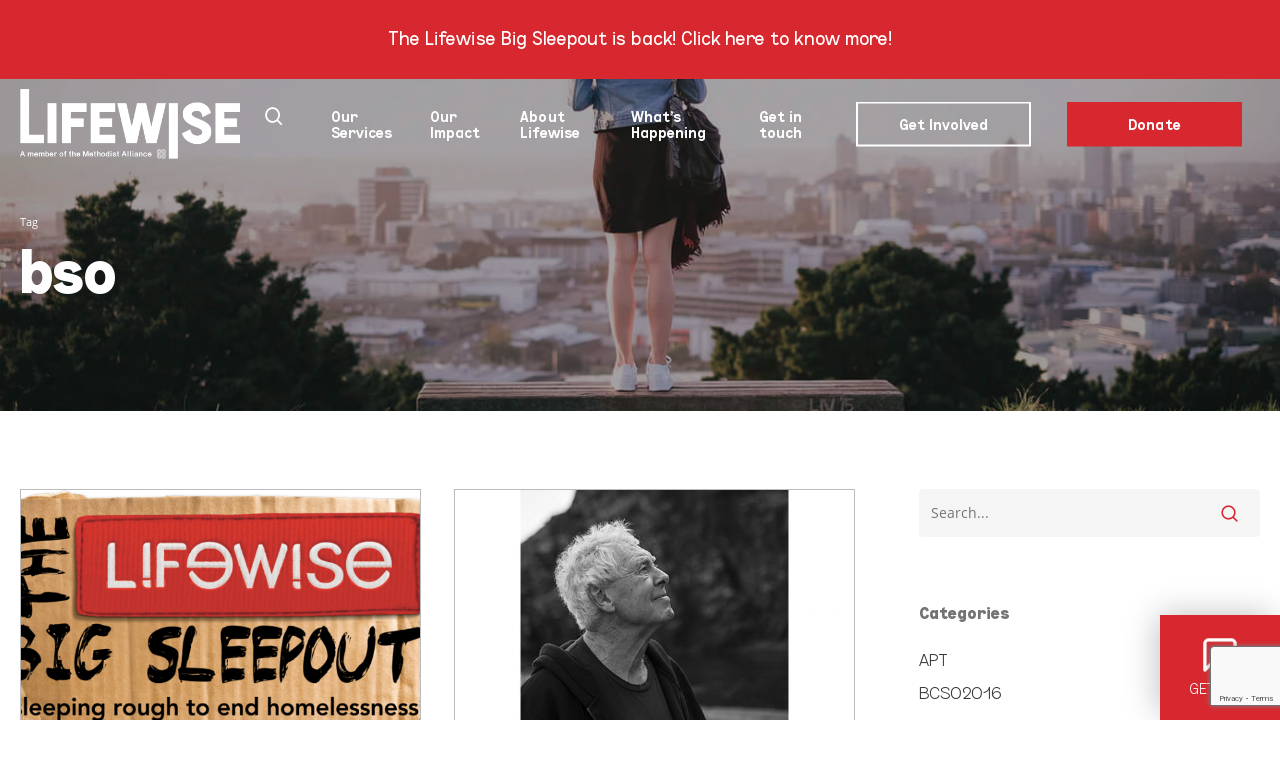

--- FILE ---
content_type: text/html; charset=UTF-8
request_url: https://www.lifewise.org.nz/tag/bso/
body_size: 29789
content:
<!doctype html>
<html lang="en-NZ" class="no-js">
<head>
	<meta charset="UTF-8">
	<meta name="viewport" content="width=device-width, initial-scale=1, maximum-scale=1, user-scalable=0" /><meta name='robots' content='index, follow, max-image-preview:large, max-snippet:-1, max-video-preview:-1' />

<!-- Google Tag Manager for WordPress by gtm4wp.com -->
<script data-cfasync="false" data-pagespeed-no-defer>
	var gtm4wp_datalayer_name = "dataLayer";
	var dataLayer = dataLayer || [];
	const gtm4wp_use_sku_instead = false;
	const gtm4wp_currency = 'NZD';
	const gtm4wp_product_per_impression = 10;
	const gtm4wp_clear_ecommerce = false;
	const gtm4wp_datalayer_max_timeout = 2000;
</script>
<!-- End Google Tag Manager for WordPress by gtm4wp.com -->
	<!-- This site is optimized with the Yoast SEO plugin v26.3 - https://yoast.com/wordpress/plugins/seo/ -->
	<title>bso Archives - Lifewise</title>
<link data-rocket-preload as="style" href="https://fonts.googleapis.com/css?family=Cabin%3A500&#038;display=swap" rel="preload">
<link href="https://fonts.googleapis.com/css?family=Cabin%3A500&#038;display=swap" media="print" onload="this.media=&#039;all&#039;" rel="stylesheet">
<noscript><link rel="stylesheet" href="https://fonts.googleapis.com/css?family=Cabin%3A500&#038;display=swap"></noscript>
	<link rel="canonical" href="https://www.lifewise.org.nz/tag/bso/" />
	<link rel="next" href="https://www.lifewise.org.nz/tag/bso/page/2/" />
	<meta property="og:locale" content="en_US" />
	<meta property="og:type" content="article" />
	<meta property="og:title" content="bso Archives - Lifewise" />
	<meta property="og:url" content="https://www.lifewise.org.nz/tag/bso/" />
	<meta property="og:site_name" content="Lifewise" />
	<meta name="twitter:card" content="summary_large_image" />
	<script type="application/ld+json" class="yoast-schema-graph">{"@context":"https://schema.org","@graph":[{"@type":"CollectionPage","@id":"https://www.lifewise.org.nz/tag/bso/","url":"https://www.lifewise.org.nz/tag/bso/","name":"bso Archives - Lifewise","isPartOf":{"@id":"https://www.lifewise.org.nz/#website"},"primaryImageOfPage":{"@id":"https://www.lifewise.org.nz/tag/bso/#primaryimage"},"image":{"@id":"https://www.lifewise.org.nz/tag/bso/#primaryimage"},"thumbnailUrl":"https://www.lifewise.org.nz/wp-content/uploads/2020/03/BSO2020_cancelled_Logo_Strap_LR.png","breadcrumb":{"@id":"https://www.lifewise.org.nz/tag/bso/#breadcrumb"},"inLanguage":"en-NZ"},{"@type":"ImageObject","inLanguage":"en-NZ","@id":"https://www.lifewise.org.nz/tag/bso/#primaryimage","url":"https://www.lifewise.org.nz/wp-content/uploads/2020/03/BSO2020_cancelled_Logo_Strap_LR.png","contentUrl":"https://www.lifewise.org.nz/wp-content/uploads/2020/03/BSO2020_cancelled_Logo_Strap_LR.png","width":752,"height":425,"caption":"With a heavy heart, we have to announce the cancellation of the Lifewise Big Sleepout 2020. But we still need your support to prevent homelessness!"},{"@type":"BreadcrumbList","@id":"https://www.lifewise.org.nz/tag/bso/#breadcrumb","itemListElement":[{"@type":"ListItem","position":1,"name":"Home","item":"https://www.lifewise.org.nz/"},{"@type":"ListItem","position":2,"name":"bso"}]},{"@type":"WebSite","@id":"https://www.lifewise.org.nz/#website","url":"https://www.lifewise.org.nz/","name":"Lifewise","description":"Improve Freedom, Choice, &amp; Equity in Aotearoa","potentialAction":[{"@type":"SearchAction","target":{"@type":"EntryPoint","urlTemplate":"https://www.lifewise.org.nz/?s={search_term_string}"},"query-input":{"@type":"PropertyValueSpecification","valueRequired":true,"valueName":"search_term_string"}}],"inLanguage":"en-NZ"}]}</script>
	<!-- / Yoast SEO plugin. -->


<link rel='dns-prefetch' href='//capi-automation.s3.us-east-2.amazonaws.com' />
<link rel='dns-prefetch' href='//fonts.googleapis.com' />
<link href='https://fonts.gstatic.com' crossorigin rel='preconnect' />
<link rel="alternate" type="application/rss+xml" title="Lifewise &raquo; Feed" href="https://www.lifewise.org.nz/feed/" />
<link rel="alternate" type="application/rss+xml" title="Lifewise &raquo; Comments Feed" href="https://www.lifewise.org.nz/comments/feed/" />
<link rel="alternate" type="application/rss+xml" title="Lifewise &raquo; bso Tag Feed" href="https://www.lifewise.org.nz/tag/bso/feed/" />
<link rel="preload" href="https://www.lifewise.org.nz/wp-content/themes/salient/css/fonts/icomoon.woff?v=1.6" as="font" type="font/woff" crossorigin="anonymous"><style id='wp-img-auto-sizes-contain-inline-css' type='text/css'>
img:is([sizes=auto i],[sizes^="auto," i]){contain-intrinsic-size:3000px 1500px}
/*# sourceURL=wp-img-auto-sizes-contain-inline-css */
</style>
<link data-minify="1" rel='stylesheet' id='wc_shortcode_block-css' href='https://www.lifewise.org.nz/wp-content/cache/min/1/wp-content/plugins/donation-for-woocommerce/assets/js/gutenberg_shortcode_block/build/style-index.css?ver=1764112131' type='text/css' media='all' />
<link data-minify="1" rel='stylesheet' id='wp-components-css' href='https://www.lifewise.org.nz/wp-content/cache/min/1/wp-includes/css/dist/components/style.css?ver=1764112131' type='text/css' media='all' />
<link data-minify="1" rel='stylesheet' id='wp-preferences-css' href='https://www.lifewise.org.nz/wp-content/cache/min/1/wp-includes/css/dist/preferences/style.css?ver=1764112131' type='text/css' media='all' />
<link data-minify="1" rel='stylesheet' id='wp-block-editor-css' href='https://www.lifewise.org.nz/wp-content/cache/min/1/wp-includes/css/dist/block-editor/style.css?ver=1764112131' type='text/css' media='all' />
<link data-minify="1" rel='stylesheet' id='popup-maker-block-library-style-css' href='https://www.lifewise.org.nz/wp-content/cache/min/1/wp-content/plugins/popup-maker/dist/packages/block-library-style.css?ver=1764112131' type='text/css' media='all' />
<link data-minify="1" rel='stylesheet' id='trustseal_style-css' href='https://www.lifewise.org.nz/wp-content/cache/background-css/1/www.lifewise.org.nz/wp-content/cache/min/1/wp-content/plugins/donation-for-woocommerce/assets/css/user-wc-donation-form.css?ver=1764112131&wpr_t=1769082653' type='text/css' media='all' />
<link data-minify="1" rel='stylesheet' id='salient-social-css' href='https://www.lifewise.org.nz/wp-content/cache/min/1/wp-content/plugins/salient-social/css/style.css?ver=1764112131' type='text/css' media='all' />
<style id='salient-social-inline-css' type='text/css'>

  .sharing-default-minimal .nectar-love.loved,
  body .nectar-social[data-color-override="override"].fixed > a:before, 
  body .nectar-social[data-color-override="override"].fixed .nectar-social-inner a,
  .sharing-default-minimal .nectar-social[data-color-override="override"] .nectar-social-inner a:hover,
  .nectar-social.vertical[data-color-override="override"] .nectar-social-inner a:hover {
    background-color: #d7282f;
  }
  .nectar-social.hover .nectar-love.loved,
  .nectar-social.hover > .nectar-love-button a:hover,
  .nectar-social[data-color-override="override"].hover > div a:hover,
  #single-below-header .nectar-social[data-color-override="override"].hover > div a:hover,
  .nectar-social[data-color-override="override"].hover .share-btn:hover,
  .sharing-default-minimal .nectar-social[data-color-override="override"] .nectar-social-inner a {
    border-color: #d7282f;
  }
  #single-below-header .nectar-social.hover .nectar-love.loved i,
  #single-below-header .nectar-social.hover[data-color-override="override"] a:hover,
  #single-below-header .nectar-social.hover[data-color-override="override"] a:hover i,
  #single-below-header .nectar-social.hover .nectar-love-button a:hover i,
  .nectar-love:hover i,
  .hover .nectar-love:hover .total_loves,
  .nectar-love.loved i,
  .nectar-social.hover .nectar-love.loved .total_loves,
  .nectar-social.hover .share-btn:hover, 
  .nectar-social[data-color-override="override"].hover .nectar-social-inner a:hover,
  .nectar-social[data-color-override="override"].hover > div:hover span,
  .sharing-default-minimal .nectar-social[data-color-override="override"] .nectar-social-inner a:not(:hover) i,
  .sharing-default-minimal .nectar-social[data-color-override="override"] .nectar-social-inner a:not(:hover) {
    color: #d7282f;
  }
/*# sourceURL=salient-social-inline-css */
</style>
<link data-minify="1" rel='stylesheet' id='woocommerce-layout-css' href='https://www.lifewise.org.nz/wp-content/cache/min/1/wp-content/plugins/woocommerce/assets/css/woocommerce-layout.css?ver=1764112131' type='text/css' media='all' />
<link data-minify="1" rel='stylesheet' id='woocommerce-smallscreen-css' href='https://www.lifewise.org.nz/wp-content/cache/min/1/wp-content/plugins/woocommerce/assets/css/woocommerce-smallscreen.css?ver=1764112131' type='text/css' media='only screen and (max-width: 768px)' />
<link data-minify="1" rel='stylesheet' id='woocommerce-general-css' href='https://www.lifewise.org.nz/wp-content/cache/background-css/1/www.lifewise.org.nz/wp-content/cache/min/1/wp-content/plugins/woocommerce/assets/css/woocommerce.css?ver=1764112131&wpr_t=1769082653' type='text/css' media='all' />
<style id='woocommerce-inline-inline-css' type='text/css'>
.woocommerce form .form-row .required { visibility: visible; }
/*# sourceURL=woocommerce-inline-inline-css */
</style>
<link data-minify="1" rel='stylesheet' id='ag-block-css' href='https://www.lifewise.org.nz/wp-content/cache/min/1/wp-content/plugins/worldline-hosted-checkout-for-woocommerce-premium/inc/assets/css/block.css?ver=1764112131' type='text/css' media='all' />
<link data-minify="1" rel='stylesheet' id='brands-styles-css' href='https://www.lifewise.org.nz/wp-content/cache/min/1/wp-content/plugins/woocommerce/assets/css/brands.css?ver=1764112131' type='text/css' media='all' />
<link data-minify="1" rel='stylesheet' id='salient-grid-system-css' href='https://www.lifewise.org.nz/wp-content/cache/min/1/wp-content/themes/salient/css/build/grid-system.css?ver=1764112131' type='text/css' media='all' />
<link data-minify="1" rel='stylesheet' id='main-styles-css' href='https://www.lifewise.org.nz/wp-content/cache/background-css/1/www.lifewise.org.nz/wp-content/cache/min/1/wp-content/themes/salient/css/build/style.css?ver=1764112131&wpr_t=1769082653' type='text/css' media='all' />
<style id='main-styles-inline-css' type='text/css'>

		@font-face{
		     font-family:'Open Sans';
		     src:url('https://www.lifewise.org.nz/wp-content/themes/salient/css/fonts/OpenSans-Light.woff') format('woff');
		     font-weight:300;
		     font-style:normal; font-display: swap;
		}
		 @font-face{
		     font-family:'Open Sans';
		     src:url('https://www.lifewise.org.nz/wp-content/themes/salient/css/fonts/OpenSans-Regular.woff') format('woff');
		     font-weight:400;
		     font-style:normal; font-display: swap;
		}
		 @font-face{
		     font-family:'Open Sans';
		     src:url('https://www.lifewise.org.nz/wp-content/themes/salient/css/fonts/OpenSans-SemiBold.woff') format('woff');
		     font-weight:600;
		     font-style:normal; font-display: swap;
		}
		 @font-face{
		     font-family:'Open Sans';
		     src:url('https://www.lifewise.org.nz/wp-content/themes/salient/css/fonts/OpenSans-Bold.woff') format('woff');
		     font-weight:700;
		     font-style:normal; font-display: swap;
		}
@media only screen and (max-width:999px){#ajax-content-wrap .top-level .nectar-post-grid[data-animation*="fade"] .nectar-post-grid-item,#ajax-content-wrap .top-level .nectar-post-grid[data-animation="zoom-out-reveal"] .nectar-post-grid-item *:not(.content):not(.bg-overlay),#ajax-content-wrap .top-level .nectar-post-grid[data-animation="zoom-out-reveal"] .nectar-post-grid-item *:before{transform:none;opacity:1;clip-path:none;}#ajax-content-wrap .top-level .nectar-post-grid[data-animation="zoom-out-reveal"] .nectar-post-grid-item .nectar-el-parallax-scroll .nectar-post-grid-item-bg-wrap-inner{transform:scale(1.275);}}.wpb_row.vc_row.top-level .nectar-video-bg{opacity:1;height:100%;width:100%;object-fit:cover;object-position:center center;}body.using-mobile-browser .wpb_row.vc_row.top-level .nectar-video-wrap{left:0;}body.using-mobile-browser .wpb_row.vc_row.top-level.full-width-section .nectar-video-wrap:not(.column-video){left:50%;}body.using-mobile-browser #nectar_fullscreen_rows[data-mobile-disable="off"] .wpb_row.vc_row.top-level.full-width-section .nectar-video-wrap:not(.column-video){left:0;}.wpb_row.vc_row.top-level .nectar-video-wrap{opacity:1;width:100%;}body .wpb_row.parallax_section.top-level > .nectar-video-wrap video:not(.translate){opacity:1;}.top-level .portfolio-items[data-loading=lazy-load] .col .inner-wrap.animated .top-level-image{opacity:1;}.wpb_row.vc_row.top-level .column-image-bg-wrap[data-n-parallax-bg="true"] .column-image-bg,.wpb_row.vc_row.top-level + .wpb_row .column-image-bg-wrap[data-n-parallax-bg="true"] .column-image-bg,#portfolio-extra > .wpb_row.vc_row.parallax_section:first-child .row-bg{transform:none!important;height:100%!important;opacity:1;}#portfolio-extra > .wpb_row.vc_row.parallax_section .row-bg{background-attachment:scroll;}.scroll-down-wrap.hidden{transform:none;opacity:1;}#ajax-loading-screen[data-disable-mobile="0"]{display:none!important;}body[data-slide-out-widget-area-style="slide-out-from-right"].material .slide_out_area_close.hide_until_rendered{opacity:0;}
/*# sourceURL=main-styles-inline-css */
</style>
<link data-minify="1" rel='stylesheet' id='nectar-header-secondary-nav-css' href='https://www.lifewise.org.nz/wp-content/cache/min/1/wp-content/themes/salient/css/build/header/header-secondary-nav.css?ver=1764112131' type='text/css' media='all' />
<link data-minify="1" rel='stylesheet' id='nectar-cf7-css' href='https://www.lifewise.org.nz/wp-content/cache/min/1/wp-content/themes/salient/css/build/third-party/cf7.css?ver=1764112131' type='text/css' media='all' />
<link data-minify="1" rel='stylesheet' id='nectar-blog-masonry-core-css' href='https://www.lifewise.org.nz/wp-content/cache/min/1/wp-content/themes/salient/css/build/blog/masonry-core.css?ver=1764112152' type='text/css' media='all' />
<link data-minify="1" rel='stylesheet' id='nectar-blog-masonry-classic-enhanced-css' href='https://www.lifewise.org.nz/wp-content/cache/min/1/wp-content/themes/salient/css/build/blog/masonry-classic-enhanced.css?ver=1764112152' type='text/css' media='all' />
<link data-minify="1" rel='stylesheet' id='responsive-css' href='https://www.lifewise.org.nz/wp-content/cache/min/1/wp-content/themes/salient/css/build/responsive.css?ver=1764112131' type='text/css' media='all' />
<link data-minify="1" rel='stylesheet' id='nectar-product-style-classic-css' href='https://www.lifewise.org.nz/wp-content/cache/min/1/wp-content/themes/salient/css/build/third-party/woocommerce/product-style-classic.css?ver=1764112131' type='text/css' media='all' />
<link data-minify="1" rel='stylesheet' id='woocommerce-css' href='https://www.lifewise.org.nz/wp-content/cache/min/1/wp-content/themes/salient/css/build/woocommerce.css?ver=1764112131' type='text/css' media='all' />
<link data-minify="1" rel='stylesheet' id='skin-material-css' href='https://www.lifewise.org.nz/wp-content/cache/min/1/wp-content/themes/salient/css/build/skin-material.css?ver=1764112131' type='text/css' media='all' />
<link data-minify="1" rel='stylesheet' id='salient-wp-menu-dynamic-css' href='https://www.lifewise.org.nz/wp-content/cache/min/1/wp-content/uploads/salient/menu-dynamic.css?ver=1764112131' type='text/css' media='all' />
<link data-minify="1" rel='stylesheet' id='js_composer_front-css' href='https://www.lifewise.org.nz/wp-content/cache/min/1/wp-content/themes/salient/css/build/plugins/js_composer.css?ver=1764112131' type='text/css' media='all' />
<link data-minify="1" rel='stylesheet' id='dynamic-css-css' href='https://www.lifewise.org.nz/wp-content/cache/min/1/wp-content/themes/salient/css/salient-dynamic-styles.css?ver=1764112131' type='text/css' media='all' />
<style id='dynamic-css-inline-css' type='text/css'>
body[data-bg-header="true"].category .container-wrap,body[data-bg-header="true"].author .container-wrap,body[data-bg-header="true"].date .container-wrap,body[data-bg-header="true"].blog .container-wrap{padding-top:var(--container-padding)!important}.archive.author .row .col.section-title span,.archive.category .row .col.section-title span,.archive.tag .row .col.section-title span,.archive.date .row .col.section-title span{padding-left:0}body.author #page-header-wrap #page-header-bg,body.category #page-header-wrap #page-header-bg,body.tag #page-header-wrap #page-header-bg,body.date #page-header-wrap #page-header-bg{height:auto;padding-top:8%;padding-bottom:8%;}.archive #page-header-wrap{height:auto;}.archive.category .row .col.section-title p,.archive.tag .row .col.section-title p{margin-top:10px;}body[data-bg-header="true"].archive .container-wrap.meta_overlaid_blog,body[data-bg-header="true"].category .container-wrap.meta_overlaid_blog,body[data-bg-header="true"].author .container-wrap.meta_overlaid_blog,body[data-bg-header="true"].date .container-wrap.meta_overlaid_blog{padding-top:0!important;}#page-header-bg[data-alignment="center"] .span_6 p{margin:0 auto;}body.archive #page-header-bg:not(.fullscreen-header) .span_6{position:relative;-webkit-transform:none;transform:none;top:0;}.blog-archive-header .nectar-author-gravatar img{width:125px;border-radius:100px;}.blog-archive-header .container .span_12 p{font-size:min(max(calc(1.3vw),16px),20px);line-height:1.5;margin-top:.5em;}body .page-header-no-bg.color-bg{padding:5% 0;}@media only screen and (max-width:999px){body .page-header-no-bg.color-bg{padding:7% 0;}}@media only screen and (max-width:690px){body .page-header-no-bg.color-bg{padding:9% 0;}.blog-archive-header .nectar-author-gravatar img{width:75px;}}.blog-archive-header.color-bg .col.section-title{border-bottom:0;padding:0;}.blog-archive-header.color-bg *{color:inherit!important;}.nectar-archive-tax-count{position:relative;padding:.5em;transform:translateX(0.25em) translateY(-0.75em);font-size:clamp(14px,0.3em,20px);display:inline-block;vertical-align:super;}.nectar-archive-tax-count:before{content:"";display:block;padding-bottom:100%;width:100%;position:absolute;top:50%;left:50%;transform:translate(-50%,-50%);border-radius:100px;background-color:currentColor;opacity:0.1;}.no-rgba #header-space{display:none;}@media only screen and (max-width:999px){body #header-space[data-header-mobile-fixed="1"]{display:none;}#header-outer[data-mobile-fixed="false"]{position:absolute;}}@media only screen and (max-width:999px){body:not(.nectar-no-flex-height) #header-space[data-secondary-header-display="full"]:not([data-header-mobile-fixed="false"]){display:block!important;margin-bottom:-76px;}#header-space[data-secondary-header-display="full"][data-header-mobile-fixed="false"]{display:none;}#header-outer[data-mobile-fixed="false"],body.nectar_using_pfsr #header-outer{top:0!important;margin-bottom:-76px!important;position:relative!important;}}@media only screen and (min-width:1000px){#header-space{display:none;}.nectar-slider-wrap.first-section,.parallax_slider_outer.first-section,.full-width-content.first-section,.parallax_slider_outer.first-section .swiper-slide .content,.nectar-slider-wrap.first-section .swiper-slide .content,#page-header-bg,.nder-page-header,#page-header-wrap,.full-width-section.first-section{margin-top:0!important;}body #page-header-bg,body #page-header-wrap{height:132px;}body #search-outer{z-index:100000;}}@media only screen and (min-width:1000px){#page-header-wrap.fullscreen-header,#page-header-wrap.fullscreen-header #page-header-bg,html:not(.nectar-box-roll-loaded) .nectar-box-roll > #page-header-bg.fullscreen-header,.nectar_fullscreen_zoom_recent_projects,#nectar_fullscreen_rows:not(.afterLoaded) > div{height:100vh;}.wpb_row.vc_row-o-full-height.top-level,.wpb_row.vc_row-o-full-height.top-level > .col.span_12{min-height:100vh;}#page-header-bg[data-alignment-v="middle"] .span_6 .inner-wrap,#page-header-bg[data-alignment-v="top"] .span_6 .inner-wrap,.blog-archive-header.color-bg .container{padding-top:105px;}#page-header-wrap.container #page-header-bg .span_6 .inner-wrap{padding-top:0;}.nectar-slider-wrap[data-fullscreen="true"]:not(.loaded),.nectar-slider-wrap[data-fullscreen="true"]:not(.loaded) .swiper-container{height:calc(100vh + 2px)!important;}.admin-bar .nectar-slider-wrap[data-fullscreen="true"]:not(.loaded),.admin-bar .nectar-slider-wrap[data-fullscreen="true"]:not(.loaded) .swiper-container{height:calc(100vh - 30px)!important;}}@media only screen and (max-width:999px){#page-header-bg[data-alignment-v="middle"]:not(.fullscreen-header) .span_6 .inner-wrap,#page-header-bg[data-alignment-v="top"] .span_6 .inner-wrap,.blog-archive-header.color-bg .container{padding-top:60px;}.vc_row.top-level.full-width-section:not(.full-width-ns) > .span_12,#page-header-bg[data-alignment-v="bottom"] .span_6 .inner-wrap{padding-top:50px;}}@media only screen and (max-width:690px){.vc_row.top-level.full-width-section:not(.full-width-ns) > .span_12{padding-top:60px;}.vc_row.top-level.full-width-content .nectar-recent-posts-single_featured .recent-post-container > .inner-wrap{padding-top:50px;}}@media only screen and (max-width:999px) and (min-width:691px){#page-header-bg[data-alignment-v="middle"]:not(.fullscreen-header) .span_6 .inner-wrap,#page-header-bg[data-alignment-v="top"] .span_6 .inner-wrap,.vc_row.top-level.full-width-section:not(.full-width-ns) > .span_12{padding-top:100px;}}@media only screen and (max-width:999px){.full-width-ns .nectar-slider-wrap .swiper-slide[data-y-pos="middle"] .content,.full-width-ns .nectar-slider-wrap .swiper-slide[data-y-pos="top"] .content{padding-top:30px;}}@media only screen and (max-width:999px){.using-mobile-browser #nectar_fullscreen_rows:not(.afterLoaded):not([data-mobile-disable="on"]) > div{height:calc(100vh - 76px);}.using-mobile-browser .wpb_row.vc_row-o-full-height.top-level,.using-mobile-browser .wpb_row.vc_row-o-full-height.top-level > .col.span_12,[data-permanent-transparent="1"].using-mobile-browser .wpb_row.vc_row-o-full-height.top-level,[data-permanent-transparent="1"].using-mobile-browser .wpb_row.vc_row-o-full-height.top-level > .col.span_12{min-height:calc(100vh - 76px);}html:not(.nectar-box-roll-loaded) .nectar-box-roll > #page-header-bg.fullscreen-header,.nectar_fullscreen_zoom_recent_projects,.nectar-slider-wrap[data-fullscreen="true"]:not(.loaded),.nectar-slider-wrap[data-fullscreen="true"]:not(.loaded) .swiper-container,#nectar_fullscreen_rows:not(.afterLoaded):not([data-mobile-disable="on"]) > div{height:calc(100vh - 1px);}.wpb_row.vc_row-o-full-height.top-level,.wpb_row.vc_row-o-full-height.top-level > .col.span_12{min-height:calc(100vh - 1px);}body[data-transparent-header="false"] #ajax-content-wrap.no-scroll{min-height:calc(100vh - 1px);height:calc(100vh - 1px);}}.post-type-archive-product.woocommerce .container-wrap,.tax-product_cat.woocommerce .container-wrap{background-color:#f6f6f6;}.woocommerce.single-product #single-meta{position:relative!important;top:0!important;margin:0;left:8px;height:auto;}.woocommerce.single-product #single-meta:after{display:block;content:" ";clear:both;height:1px;}.woocommerce ul.products li.product.material,.woocommerce-page ul.products li.product.material{background-color:#ffffff;}.woocommerce ul.products li.product.minimal .product-wrap,.woocommerce ul.products li.product.minimal .background-color-expand,.woocommerce-page ul.products li.product.minimal .product-wrap,.woocommerce-page ul.products li.product.minimal .background-color-expand{background-color:#ffffff;}.col.padding-15-percent > .vc_column-inner,.col.padding-15-percent > .n-sticky > .vc_column-inner{padding:calc(600px * 0.15);}@media only screen and (max-width:690px){.col.padding-15-percent > .vc_column-inner,.col.padding-15-percent > .n-sticky > .vc_column-inner{padding:calc(100vw * 0.15);}}@media only screen and (min-width:1000px){.col.padding-15-percent > .vc_column-inner,.col.padding-15-percent > .n-sticky > .vc_column-inner{padding:calc((100vw - 180px) * 0.15);}.column_container:not(.vc_col-sm-12) .col.padding-15-percent > .vc_column-inner{padding:calc((100vw - 180px) * 0.075);}}@media only screen and (min-width:1425px){.col.padding-15-percent > .vc_column-inner{padding:calc(1245px * 0.15);}.column_container:not(.vc_col-sm-12) .col.padding-15-percent > .vc_column-inner{padding:calc(1245px * 0.075);}}.full-width-content .col.padding-15-percent > .vc_column-inner{padding:calc(100vw * 0.15);}@media only screen and (max-width:999px){.full-width-content .col.padding-15-percent > .vc_column-inner{padding:calc(100vw * 0.15);}}@media only screen and (min-width:1000px){.full-width-content .column_container:not(.vc_col-sm-12) .col.padding-15-percent > .vc_column-inner{padding:calc(100vw * 0.075);}}body[data-aie] .col[data-padding-pos="right"] > .vc_column-inner,body #ajax-content-wrap .col[data-padding-pos="right"] > .vc_column-inner,#ajax-content-wrap .col[data-padding-pos="right"] > .n-sticky > .vc_column-inner{padding-left:0;padding-top:0;padding-bottom:0}.nectar_icon_wrap i{vertical-align:middle;top:0;}.nectar_icon_wrap i[class*="nectar-brands"]{display:inline-block;}.wpb_wrapper > .nectar_icon_wrap{margin-bottom:0;}.nectar_icon_wrap i{transition:color .25s ease;}.nectar_icon_wrap path{transition:fill .25s ease;}.nectar-pulsate i{display:block;border-radius:200px;background-color:currentColor;position:relative;}.nectar-pulsate i:after{display:block;position:absolute;top:50%;left:50%;content:"";width:100%;height:100%;margin:-50% auto auto -50%;-webkit-transform-origin:50% 50%;transform-origin:50% 50%;border-radius:50%;background-color:currentColor;opacity:1;z-index:11;pointer-events:none;animation:nectar_pulsate 2s cubic-bezier(.2,1,.2,1) infinite;}@keyframes nectar_pulsate{0%{opacity:0.6;transform:scale(1);}100%{opacity:0;transform:scale(3);}}.nectar_icon_wrap[data-style="shadow-bg"] .nectar_icon{line-height:0;border:2px solid rgba(0,0,0,0.065);text-align:center;border-radius:150px;position:relative;transition:background-color .45s cubic-bezier(0.25,1,0.33,1),border-color .45s cubic-bezier(0.25,1,0.33,1)}.nectar_icon_wrap[data-style="shadow-bg"] .nectar_icon{border:0;}.nectar_icon_wrap[data-style="shadow-bg"] .nectar_icon:before,.nectar_icon_wrap[data-style="shadow-bg"] .nectar_icon:after{height:100%;width:100%;top:0;left:0;content:"";position:absolute;display:block;border-radius:100px;z-index:-1;opacity:1;}.nectar_icon_wrap[data-style="shadow-bg"] .nectar_icon i{display:inline-block;vertical-align:middle;max-width:none;top:0;}.nectar_icon_wrap[data-style="shadow-bg"][data-color="white"] .nectar_icon i{color:#000!important;}.nectar_icon_wrap[data-style="shadow-bg"][data-color="white"] .nectar_icon svg path{fill:#000!important;}.nectar_icon_wrap[data-style="shadow-bg"] .nectar_icon:before{box-shadow:0 15px 28px #000;opacity:0.1;}.nectar_icon_wrap[data-style="shadow-bg"] .nectar_icon:after{background-color:#fff;}.nectar_icon_wrap[data-style="shadow-bg"]:not([data-color="white"]) .nectar_icon i{color:#fff!important;}.nectar_icon_wrap[data-style="shadow-bg"][data-color="accent-color"] .nectar_icon:after{background-color:#d7282f;}.nectar_icon_wrap[data-style="shadow-bg"][data-color="accent-color"] .nectar_icon:before{box-shadow:0 15px 28px #d7282f;opacity:0.3;}.nectar_icon_wrap[data-style=shadow-bg]:not([data-color=white]) .nectar_icon .im-icon-wrap path{fill:#fff;}.nectar_icon_wrap[data-padding="5px"] .nectar_icon{padding:5px;}@media only screen and (max-width:690px){.divider-wrap.height_phone_50px > .divider{height:50px!important;}}.screen-reader-text,.nectar-skip-to-content:not(:focus){border:0;clip:rect(1px,1px,1px,1px);clip-path:inset(50%);height:1px;margin:-1px;overflow:hidden;padding:0;position:absolute!important;width:1px;word-wrap:normal!important;}.row .col img:not([srcset]){width:auto;}.row .col img.img-with-animation.nectar-lazy:not([srcset]){width:100%;}
#header-secondary-outer {
    padding-top: 27px; /* Consistent padding */
    padding-bottom: 10px; /* Consistent padding */
    max-width: 100% !important;
}

#header-title {
    line-height: 1px; /* Adjust line height for better spacing */
    padding-bottom: 22px;
    font-size: 20px;
    font-weight: 400;
    text-align: center; /* Ensure text is centered */
}

#header-secondary-outer nav {
    position: relative;
    margin-left: 0 !important;
}

.nectar-center-text {
    max-width: 100%;
}

/* Default image positioning for larger screens */
.image-right {
    position: absolute;
    bottom: 20px;
    right: 10%; /* Use percentage for better responsiveness */
}

.image-left {
    position: absolute;
    bottom: 20px; /* Match `.image-right` vertically */
    left: 10%; /* Use percentage for better responsiveness */
}

/* Adjustments for medium screens (870px to 769px) */
@media screen and (max-width: 870px) {
    .image-right {
        right: 20px; /* Fix image closer to the edge */
    }
    .image-left {
        left: 20px; /* Fix image closer to the edge */
    }
}

/* Adjustments for small screens (768px and below) */
@media screen and (max-width: 768px) {
    .image-right,
    .image-left {
        display: none; /* Hide images on small screens */
    }

    #header-secondary-outer {
        padding-top: 27px; /* Maintain original padding */
        padding-bottom: 10px; /* Maintain original padding */
    }

    #header-title {
        font-size: 18px; /* Slightly smaller text on mobile */
        line-height: 1; /* Increase line height for clarity */
        padding-bottom: 7px; /* Reduce bottom padding slightly */
        font-weight: 500;
    }
}

body #header-secondary-outer .nectar-center-text {
    max-width: 100%;
}
/*# sourceURL=dynamic-css-inline-css */
</style>
<link data-minify="1" rel='stylesheet' id='styles-style-css' href='https://www.lifewise.org.nz/wp-content/cache/background-css/1/www.lifewise.org.nz/wp-content/cache/min/1/wp-content/themes/salient-child/library/css/styles.css?ver=1764112131&wpr_t=1769082653' type='text/css' media='all' />
<link data-minify="1" rel='stylesheet' id='salient-child-style-css' href='https://www.lifewise.org.nz/wp-content/cache/min/1/wp-content/themes/salient-child/style.css?ver=1764112131' type='text/css' media='all' />

<script type="text/javascript" src="https://www.lifewise.org.nz/wp-content/plugins/ewww-image-optimizer/includes/check-webp.js?ver=821" id="ewww-webp-check-script-js" async="async" data-wp-strategy="async"></script>
<script type="text/javascript" src="https://www.lifewise.org.nz/wp-includes/js/jquery/jquery.js?ver=3.7.1" id="jquery-core-js" data-rocket-defer defer></script>
<script type="text/javascript" src="https://www.lifewise.org.nz/wp-includes/js/jquery/jquery-migrate.js?ver=3.4.1" id="jquery-migrate-js" data-rocket-defer defer></script>
<script type="text/javascript" src="https://www.lifewise.org.nz/wp-content/plugins/woocommerce/assets/js/jquery-blockui/jquery.blockUI.js?ver=2.7.0-wc.10.3.7" id="wc-jquery-blockui-js" defer="defer" data-wp-strategy="defer"></script>
<script type="text/javascript" id="wc-add-to-cart-js-extra">
/* <![CDATA[ */
var wc_add_to_cart_params = {"ajax_url":"/wp-admin/admin-ajax.php","wc_ajax_url":"/?wc-ajax=%%endpoint%%","i18n_view_cart":"View cart","cart_url":"https://www.lifewise.org.nz/cart/","is_cart":"","cart_redirect_after_add":"yes"};
//# sourceURL=wc-add-to-cart-js-extra
/* ]]> */
</script>
<script type="text/javascript" src="https://www.lifewise.org.nz/wp-content/plugins/woocommerce/assets/js/frontend/add-to-cart.js?ver=10.3.7" id="wc-add-to-cart-js" defer="defer" data-wp-strategy="defer"></script>
<script type="text/javascript" src="https://www.lifewise.org.nz/wp-content/plugins/woocommerce/assets/js/js-cookie/js.cookie.js?ver=2.1.4-wc.10.3.7" id="wc-js-cookie-js" defer="defer" data-wp-strategy="defer"></script>
<script type="text/javascript" id="woocommerce-js-extra">
/* <![CDATA[ */
var woocommerce_params = {"ajax_url":"/wp-admin/admin-ajax.php","wc_ajax_url":"/?wc-ajax=%%endpoint%%","i18n_password_show":"Show password","i18n_password_hide":"Hide password"};
//# sourceURL=woocommerce-js-extra
/* ]]> */
</script>
<script type="text/javascript" src="https://www.lifewise.org.nz/wp-content/plugins/woocommerce/assets/js/frontend/woocommerce.js?ver=10.3.7" id="woocommerce-js" defer="defer" data-wp-strategy="defer"></script>
<script type="text/javascript" src="https://www.lifewise.org.nz/wp-content/plugins/woocommerce/assets/js/flexslider/jquery.flexslider.js?ver=2.7.2-wc.10.3.7" id="wc-flexslider-js" defer="defer" data-wp-strategy="defer"></script>
<script type="text/javascript" src="https://www.lifewise.org.nz/wp-content/themes/salient-child/md-script.js?ver=6.9" id="md-script-js" data-rocket-defer defer></script>
<script></script><link rel="https://api.w.org/" href="https://www.lifewise.org.nz/wp-json/" /><link rel="alternate" title="JSON" type="application/json" href="https://www.lifewise.org.nz/wp-json/wp/v2/tags/53" /><link rel="EditURI" type="application/rsd+xml" title="RSD" href="https://www.lifewise.org.nz/xmlrpc.php?rsd" />
<meta name="generator" content="WordPress 6.9" />
<meta name="generator" content="WooCommerce 10.3.7" />
<script>  var el_i13_login_captcha=null; var el_i13_register_captcha=null; </script>
<!-- Google Tag Manager for WordPress by gtm4wp.com -->
<!-- GTM Container placement set to off -->
<script data-cfasync="false" data-pagespeed-no-defer type="text/javascript">
	var dataLayer_content = {"pagePostType":"post","pagePostType2":"tag-post"};
	dataLayer.push( dataLayer_content );
</script>
<script data-cfasync="false" data-pagespeed-no-defer type="text/javascript">
	console.warn && console.warn("[GTM4WP] Google Tag Manager container code placement set to OFF !!!");
	console.warn && console.warn("[GTM4WP] Data layer codes are active but GTM container must be loaded using custom coding !!!");
</script>
<!-- End Google Tag Manager for WordPress by gtm4wp.com --><script type="text/javascript"> var root = document.getElementsByTagName( "html" )[0]; root.setAttribute( "class", "js" ); </script><!-- Google Tag Manager -->
<script>(function(w,d,s,l,i){w[l]=w[l]||[];w[l].push({'gtm.start':
new Date().getTime(),event:'gtm.js'});var f=d.getElementsByTagName(s)[0],
j=d.createElement(s),dl=l!='dataLayer'?'&l='+l:'';j.async=true;j.src=
'https://www.googletagmanager.com/gtm.js?id='+i+dl;f.parentNode.insertBefore(j,f);
})(window,document,'script','dataLayer','GTM-WT73GJG');</script>
<!-- End Google Tag Manager -->

<meta name="facebook-domain-verification" content="uudlowhlovbr23dc47iab2isuilgsq" />	<noscript><style>.woocommerce-product-gallery{ opacity: 1 !important; }</style></noscript>
				<script  type="text/javascript">
				!function(f,b,e,v,n,t,s){if(f.fbq)return;n=f.fbq=function(){n.callMethod?
					n.callMethod.apply(n,arguments):n.queue.push(arguments)};if(!f._fbq)f._fbq=n;
					n.push=n;n.loaded=!0;n.version='2.0';n.queue=[];t=b.createElement(e);t.async=!0;
					t.src=v;s=b.getElementsByTagName(e)[0];s.parentNode.insertBefore(t,s)}(window,
					document,'script','https://connect.facebook.net/en_US/fbevents.js');
			</script>
			<!-- WooCommerce Facebook Integration Begin -->
			<script  type="text/javascript">

				fbq('init', '266704080406306', {}, {
    "agent": "woocommerce_6-10.3.7-3.5.12"
});

				document.addEventListener( 'DOMContentLoaded', function() {
					// Insert placeholder for events injected when a product is added to the cart through AJAX.
					document.body.insertAdjacentHTML( 'beforeend', '<div class=\"wc-facebook-pixel-event-placeholder\"></div>' );
				}, false );

			</script>
			<!-- WooCommerce Facebook Integration End -->
			<meta name="generator" content="Powered by WPBakery Page Builder - drag and drop page builder for WordPress."/>
<link rel="icon" href="https://www.lifewise.org.nz/wp-content/uploads/2021/04/cropped-lifewise-favicon-32x32.jpg" sizes="32x32" />
<link rel="icon" href="https://www.lifewise.org.nz/wp-content/uploads/2021/04/cropped-lifewise-favicon-192x192.jpg" sizes="192x192" />
<link rel="apple-touch-icon" href="https://www.lifewise.org.nz/wp-content/uploads/2021/04/cropped-lifewise-favicon-180x180.jpg" />
<meta name="msapplication-TileImage" content="https://www.lifewise.org.nz/wp-content/uploads/2021/04/cropped-lifewise-favicon-270x270.jpg" />
		<style type="text/css" id="wp-custom-css">
			#stay-connected input[type=text]{
	border:1px solid #707070;
	border-radius:0px;
	background:#fff;
	margin-bottom:10px;
	padding-left:20px;
	height:58px;
}

.woocommerce-breadcrumb{
	display:none;
}
/* Hide duplicated content in donation page */
.wc-donation-in-action .campaign-title{
	display:none;
}
.wc-donation-in-action .block-campaign-thumbnail{
	display:none;
}
.wc-donation-in-action .campaign_description-wrapper{
	display:none;
}
.wc-donation-in-action .wc-donation-description{
	display:none;
}
.entry-summary p{
	padding-bottom:10px;
}

/* Home page banner */
.page-id-5812 #header-secondary-outer{background-color:#fff!important}
.page-id-5812 #header-secondary-outer p{color:#d7282f;transition:color 0.3s ease}
.page-id-5812 #header-secondary-outer p:hover{color:#d7282f8f}
		</style>
		<noscript><style> .wpb_animate_when_almost_visible { opacity: 1; }</style></noscript><noscript><style id="rocket-lazyload-nojs-css">.rll-youtube-player, [data-lazy-src]{display:none !important;}</style></noscript><link data-minify="1" rel='stylesheet' id='wc-blocks-style-css' href='https://www.lifewise.org.nz/wp-content/cache/min/1/wp-content/plugins/woocommerce/assets/client/blocks/wc-blocks.css?ver=1764112131' type='text/css' media='all' />
<style id='global-styles-inline-css' type='text/css'>
:root{--wp--preset--aspect-ratio--square: 1;--wp--preset--aspect-ratio--4-3: 4/3;--wp--preset--aspect-ratio--3-4: 3/4;--wp--preset--aspect-ratio--3-2: 3/2;--wp--preset--aspect-ratio--2-3: 2/3;--wp--preset--aspect-ratio--16-9: 16/9;--wp--preset--aspect-ratio--9-16: 9/16;--wp--preset--color--black: #000000;--wp--preset--color--cyan-bluish-gray: #abb8c3;--wp--preset--color--white: #ffffff;--wp--preset--color--pale-pink: #f78da7;--wp--preset--color--vivid-red: #cf2e2e;--wp--preset--color--luminous-vivid-orange: #ff6900;--wp--preset--color--luminous-vivid-amber: #fcb900;--wp--preset--color--light-green-cyan: #7bdcb5;--wp--preset--color--vivid-green-cyan: #00d084;--wp--preset--color--pale-cyan-blue: #8ed1fc;--wp--preset--color--vivid-cyan-blue: #0693e3;--wp--preset--color--vivid-purple: #9b51e0;--wp--preset--gradient--vivid-cyan-blue-to-vivid-purple: linear-gradient(135deg,rgb(6,147,227) 0%,rgb(155,81,224) 100%);--wp--preset--gradient--light-green-cyan-to-vivid-green-cyan: linear-gradient(135deg,rgb(122,220,180) 0%,rgb(0,208,130) 100%);--wp--preset--gradient--luminous-vivid-amber-to-luminous-vivid-orange: linear-gradient(135deg,rgb(252,185,0) 0%,rgb(255,105,0) 100%);--wp--preset--gradient--luminous-vivid-orange-to-vivid-red: linear-gradient(135deg,rgb(255,105,0) 0%,rgb(207,46,46) 100%);--wp--preset--gradient--very-light-gray-to-cyan-bluish-gray: linear-gradient(135deg,rgb(238,238,238) 0%,rgb(169,184,195) 100%);--wp--preset--gradient--cool-to-warm-spectrum: linear-gradient(135deg,rgb(74,234,220) 0%,rgb(151,120,209) 20%,rgb(207,42,186) 40%,rgb(238,44,130) 60%,rgb(251,105,98) 80%,rgb(254,248,76) 100%);--wp--preset--gradient--blush-light-purple: linear-gradient(135deg,rgb(255,206,236) 0%,rgb(152,150,240) 100%);--wp--preset--gradient--blush-bordeaux: linear-gradient(135deg,rgb(254,205,165) 0%,rgb(254,45,45) 50%,rgb(107,0,62) 100%);--wp--preset--gradient--luminous-dusk: linear-gradient(135deg,rgb(255,203,112) 0%,rgb(199,81,192) 50%,rgb(65,88,208) 100%);--wp--preset--gradient--pale-ocean: linear-gradient(135deg,rgb(255,245,203) 0%,rgb(182,227,212) 50%,rgb(51,167,181) 100%);--wp--preset--gradient--electric-grass: linear-gradient(135deg,rgb(202,248,128) 0%,rgb(113,206,126) 100%);--wp--preset--gradient--midnight: linear-gradient(135deg,rgb(2,3,129) 0%,rgb(40,116,252) 100%);--wp--preset--font-size--small: 13px;--wp--preset--font-size--medium: 20px;--wp--preset--font-size--large: 36px;--wp--preset--font-size--x-large: 42px;--wp--preset--spacing--20: 0.44rem;--wp--preset--spacing--30: 0.67rem;--wp--preset--spacing--40: 1rem;--wp--preset--spacing--50: 1.5rem;--wp--preset--spacing--60: 2.25rem;--wp--preset--spacing--70: 3.38rem;--wp--preset--spacing--80: 5.06rem;--wp--preset--shadow--natural: 6px 6px 9px rgba(0, 0, 0, 0.2);--wp--preset--shadow--deep: 12px 12px 50px rgba(0, 0, 0, 0.4);--wp--preset--shadow--sharp: 6px 6px 0px rgba(0, 0, 0, 0.2);--wp--preset--shadow--outlined: 6px 6px 0px -3px rgb(255, 255, 255), 6px 6px rgb(0, 0, 0);--wp--preset--shadow--crisp: 6px 6px 0px rgb(0, 0, 0);}:root { --wp--style--global--content-size: 1300px;--wp--style--global--wide-size: 1300px; }:where(body) { margin: 0; }.wp-site-blocks > .alignleft { float: left; margin-right: 2em; }.wp-site-blocks > .alignright { float: right; margin-left: 2em; }.wp-site-blocks > .aligncenter { justify-content: center; margin-left: auto; margin-right: auto; }:where(.is-layout-flex){gap: 0.5em;}:where(.is-layout-grid){gap: 0.5em;}.is-layout-flow > .alignleft{float: left;margin-inline-start: 0;margin-inline-end: 2em;}.is-layout-flow > .alignright{float: right;margin-inline-start: 2em;margin-inline-end: 0;}.is-layout-flow > .aligncenter{margin-left: auto !important;margin-right: auto !important;}.is-layout-constrained > .alignleft{float: left;margin-inline-start: 0;margin-inline-end: 2em;}.is-layout-constrained > .alignright{float: right;margin-inline-start: 2em;margin-inline-end: 0;}.is-layout-constrained > .aligncenter{margin-left: auto !important;margin-right: auto !important;}.is-layout-constrained > :where(:not(.alignleft):not(.alignright):not(.alignfull)){max-width: var(--wp--style--global--content-size);margin-left: auto !important;margin-right: auto !important;}.is-layout-constrained > .alignwide{max-width: var(--wp--style--global--wide-size);}body .is-layout-flex{display: flex;}.is-layout-flex{flex-wrap: wrap;align-items: center;}.is-layout-flex > :is(*, div){margin: 0;}body .is-layout-grid{display: grid;}.is-layout-grid > :is(*, div){margin: 0;}body{padding-top: 0px;padding-right: 0px;padding-bottom: 0px;padding-left: 0px;}:root :where(.wp-element-button, .wp-block-button__link){background-color: #32373c;border-width: 0;color: #fff;font-family: inherit;font-size: inherit;font-style: inherit;font-weight: inherit;letter-spacing: inherit;line-height: inherit;padding-top: calc(0.667em + 2px);padding-right: calc(1.333em + 2px);padding-bottom: calc(0.667em + 2px);padding-left: calc(1.333em + 2px);text-decoration: none;text-transform: inherit;}.has-black-color{color: var(--wp--preset--color--black) !important;}.has-cyan-bluish-gray-color{color: var(--wp--preset--color--cyan-bluish-gray) !important;}.has-white-color{color: var(--wp--preset--color--white) !important;}.has-pale-pink-color{color: var(--wp--preset--color--pale-pink) !important;}.has-vivid-red-color{color: var(--wp--preset--color--vivid-red) !important;}.has-luminous-vivid-orange-color{color: var(--wp--preset--color--luminous-vivid-orange) !important;}.has-luminous-vivid-amber-color{color: var(--wp--preset--color--luminous-vivid-amber) !important;}.has-light-green-cyan-color{color: var(--wp--preset--color--light-green-cyan) !important;}.has-vivid-green-cyan-color{color: var(--wp--preset--color--vivid-green-cyan) !important;}.has-pale-cyan-blue-color{color: var(--wp--preset--color--pale-cyan-blue) !important;}.has-vivid-cyan-blue-color{color: var(--wp--preset--color--vivid-cyan-blue) !important;}.has-vivid-purple-color{color: var(--wp--preset--color--vivid-purple) !important;}.has-black-background-color{background-color: var(--wp--preset--color--black) !important;}.has-cyan-bluish-gray-background-color{background-color: var(--wp--preset--color--cyan-bluish-gray) !important;}.has-white-background-color{background-color: var(--wp--preset--color--white) !important;}.has-pale-pink-background-color{background-color: var(--wp--preset--color--pale-pink) !important;}.has-vivid-red-background-color{background-color: var(--wp--preset--color--vivid-red) !important;}.has-luminous-vivid-orange-background-color{background-color: var(--wp--preset--color--luminous-vivid-orange) !important;}.has-luminous-vivid-amber-background-color{background-color: var(--wp--preset--color--luminous-vivid-amber) !important;}.has-light-green-cyan-background-color{background-color: var(--wp--preset--color--light-green-cyan) !important;}.has-vivid-green-cyan-background-color{background-color: var(--wp--preset--color--vivid-green-cyan) !important;}.has-pale-cyan-blue-background-color{background-color: var(--wp--preset--color--pale-cyan-blue) !important;}.has-vivid-cyan-blue-background-color{background-color: var(--wp--preset--color--vivid-cyan-blue) !important;}.has-vivid-purple-background-color{background-color: var(--wp--preset--color--vivid-purple) !important;}.has-black-border-color{border-color: var(--wp--preset--color--black) !important;}.has-cyan-bluish-gray-border-color{border-color: var(--wp--preset--color--cyan-bluish-gray) !important;}.has-white-border-color{border-color: var(--wp--preset--color--white) !important;}.has-pale-pink-border-color{border-color: var(--wp--preset--color--pale-pink) !important;}.has-vivid-red-border-color{border-color: var(--wp--preset--color--vivid-red) !important;}.has-luminous-vivid-orange-border-color{border-color: var(--wp--preset--color--luminous-vivid-orange) !important;}.has-luminous-vivid-amber-border-color{border-color: var(--wp--preset--color--luminous-vivid-amber) !important;}.has-light-green-cyan-border-color{border-color: var(--wp--preset--color--light-green-cyan) !important;}.has-vivid-green-cyan-border-color{border-color: var(--wp--preset--color--vivid-green-cyan) !important;}.has-pale-cyan-blue-border-color{border-color: var(--wp--preset--color--pale-cyan-blue) !important;}.has-vivid-cyan-blue-border-color{border-color: var(--wp--preset--color--vivid-cyan-blue) !important;}.has-vivid-purple-border-color{border-color: var(--wp--preset--color--vivid-purple) !important;}.has-vivid-cyan-blue-to-vivid-purple-gradient-background{background: var(--wp--preset--gradient--vivid-cyan-blue-to-vivid-purple) !important;}.has-light-green-cyan-to-vivid-green-cyan-gradient-background{background: var(--wp--preset--gradient--light-green-cyan-to-vivid-green-cyan) !important;}.has-luminous-vivid-amber-to-luminous-vivid-orange-gradient-background{background: var(--wp--preset--gradient--luminous-vivid-amber-to-luminous-vivid-orange) !important;}.has-luminous-vivid-orange-to-vivid-red-gradient-background{background: var(--wp--preset--gradient--luminous-vivid-orange-to-vivid-red) !important;}.has-very-light-gray-to-cyan-bluish-gray-gradient-background{background: var(--wp--preset--gradient--very-light-gray-to-cyan-bluish-gray) !important;}.has-cool-to-warm-spectrum-gradient-background{background: var(--wp--preset--gradient--cool-to-warm-spectrum) !important;}.has-blush-light-purple-gradient-background{background: var(--wp--preset--gradient--blush-light-purple) !important;}.has-blush-bordeaux-gradient-background{background: var(--wp--preset--gradient--blush-bordeaux) !important;}.has-luminous-dusk-gradient-background{background: var(--wp--preset--gradient--luminous-dusk) !important;}.has-pale-ocean-gradient-background{background: var(--wp--preset--gradient--pale-ocean) !important;}.has-electric-grass-gradient-background{background: var(--wp--preset--gradient--electric-grass) !important;}.has-midnight-gradient-background{background: var(--wp--preset--gradient--midnight) !important;}.has-small-font-size{font-size: var(--wp--preset--font-size--small) !important;}.has-medium-font-size{font-size: var(--wp--preset--font-size--medium) !important;}.has-large-font-size{font-size: var(--wp--preset--font-size--large) !important;}.has-x-large-font-size{font-size: var(--wp--preset--font-size--x-large) !important;}
/*# sourceURL=global-styles-inline-css */
</style>
<style id='core-block-supports-inline-css' type='text/css'>
/**
 * Core styles: block-supports
 */

/*# sourceURL=core-block-supports-inline-css */
</style>
<link data-minify="1" rel='stylesheet' id='font-awesome-css' href='https://www.lifewise.org.nz/wp-content/cache/min/1/wp-content/themes/salient/css/font-awesome.min.css?ver=1764112131' type='text/css' media='all' />
<link data-minify="1" data-pagespeed-no-defer data-nowprocket data-wpacu-skip data-no-optimize data-noptimize rel='stylesheet' id='main-styles-non-critical-css' href='https://www.lifewise.org.nz/wp-content/cache/min/1/wp-content/themes/salient/css/build/style-non-critical.css?ver=1764112131' type='text/css' media='all' />
<link data-minify="1" data-pagespeed-no-defer data-nowprocket data-wpacu-skip data-no-optimize data-noptimize rel='stylesheet' id='nectar-woocommerce-non-critical-css' href='https://www.lifewise.org.nz/wp-content/cache/min/1/wp-content/themes/salient/css/build/third-party/woocommerce/woocommerce-non-critical.css?ver=1764112131' type='text/css' media='all' />
<link data-minify="1" data-pagespeed-no-defer data-nowprocket data-wpacu-skip data-no-optimize data-noptimize rel='stylesheet' id='fancyBox-css' href='https://www.lifewise.org.nz/wp-content/cache/min/1/wp-content/themes/salient/css/build/plugins/jquery.fancybox.css?ver=1764112131' type='text/css' media='all' />
<link data-minify="1" data-pagespeed-no-defer data-nowprocket data-wpacu-skip data-no-optimize data-noptimize rel='stylesheet' id='nectar-ocm-core-css' href='https://www.lifewise.org.nz/wp-content/cache/min/1/wp-content/themes/salient/css/build/off-canvas/core.css?ver=1764112131' type='text/css' media='all' />
<link data-minify="1" data-pagespeed-no-defer data-nowprocket data-wpacu-skip data-no-optimize data-noptimize rel='stylesheet' id='nectar-ocm-slide-out-right-material-css' href='https://www.lifewise.org.nz/wp-content/cache/min/1/wp-content/themes/salient/css/build/off-canvas/slide-out-right-material.css?ver=1764112131' type='text/css' media='all' />
<link data-minify="1" data-pagespeed-no-defer data-nowprocket data-wpacu-skip data-no-optimize data-noptimize rel='stylesheet' id='nectar-ocm-slide-out-right-hover-css' href='https://www.lifewise.org.nz/wp-content/cache/min/1/wp-content/themes/salient/css/build/off-canvas/slide-out-right-hover.css?ver=1764112131' type='text/css' media='all' />
<style id="wpr-lazyload-bg-container"></style><style id="wpr-lazyload-bg-exclusion"></style>
<noscript>
<style id="wpr-lazyload-bg-nostyle">.glass{--wpr-bg-109a0cf9-572e-437f-b48e-de85be33718d: url('https://raw.githubusercontent.com/sumedha-prithyani/Hourglass/master/sand-glass-woo.png');}.woocommerce .blockUI.blockOverlay::before{--wpr-bg-8257af33-7362-4625-966e-0a387c0590ce: url('https://www.lifewise.org.nz/wp-content/plugins/woocommerce/assets/images/icons/loader.svg');}.woocommerce .loader::before{--wpr-bg-fe7422c0-7fbb-4eb2-bbe3-2cd422cf8c78: url('https://www.lifewise.org.nz/wp-content/plugins/woocommerce/assets/images/icons/loader.svg');}#add_payment_method #payment div.payment_box .wc-credit-card-form-card-cvc.visa,#add_payment_method #payment div.payment_box .wc-credit-card-form-card-expiry.visa,#add_payment_method #payment div.payment_box .wc-credit-card-form-card-number.visa,.woocommerce-cart #payment div.payment_box .wc-credit-card-form-card-cvc.visa,.woocommerce-cart #payment div.payment_box .wc-credit-card-form-card-expiry.visa,.woocommerce-cart #payment div.payment_box .wc-credit-card-form-card-number.visa,.woocommerce-checkout #payment div.payment_box .wc-credit-card-form-card-cvc.visa,.woocommerce-checkout #payment div.payment_box .wc-credit-card-form-card-expiry.visa,.woocommerce-checkout #payment div.payment_box .wc-credit-card-form-card-number.visa{--wpr-bg-48bf245e-9de2-497f-89f2-4d34be6d50ae: url('https://www.lifewise.org.nz/wp-content/plugins/woocommerce/assets/images/icons/credit-cards/visa.svg');}#add_payment_method #payment div.payment_box .wc-credit-card-form-card-cvc.mastercard,#add_payment_method #payment div.payment_box .wc-credit-card-form-card-expiry.mastercard,#add_payment_method #payment div.payment_box .wc-credit-card-form-card-number.mastercard,.woocommerce-cart #payment div.payment_box .wc-credit-card-form-card-cvc.mastercard,.woocommerce-cart #payment div.payment_box .wc-credit-card-form-card-expiry.mastercard,.woocommerce-cart #payment div.payment_box .wc-credit-card-form-card-number.mastercard,.woocommerce-checkout #payment div.payment_box .wc-credit-card-form-card-cvc.mastercard,.woocommerce-checkout #payment div.payment_box .wc-credit-card-form-card-expiry.mastercard,.woocommerce-checkout #payment div.payment_box .wc-credit-card-form-card-number.mastercard{--wpr-bg-158663df-8d97-4985-af4f-b50dee8b5255: url('https://www.lifewise.org.nz/wp-content/plugins/woocommerce/assets/images/icons/credit-cards/mastercard.svg');}#add_payment_method #payment div.payment_box .wc-credit-card-form-card-cvc.laser,#add_payment_method #payment div.payment_box .wc-credit-card-form-card-expiry.laser,#add_payment_method #payment div.payment_box .wc-credit-card-form-card-number.laser,.woocommerce-cart #payment div.payment_box .wc-credit-card-form-card-cvc.laser,.woocommerce-cart #payment div.payment_box .wc-credit-card-form-card-expiry.laser,.woocommerce-cart #payment div.payment_box .wc-credit-card-form-card-number.laser,.woocommerce-checkout #payment div.payment_box .wc-credit-card-form-card-cvc.laser,.woocommerce-checkout #payment div.payment_box .wc-credit-card-form-card-expiry.laser,.woocommerce-checkout #payment div.payment_box .wc-credit-card-form-card-number.laser{--wpr-bg-35a56e99-879a-4b85-805f-9628bb18fb63: url('https://www.lifewise.org.nz/wp-content/plugins/woocommerce/assets/images/icons/credit-cards/laser.svg');}#add_payment_method #payment div.payment_box .wc-credit-card-form-card-cvc.dinersclub,#add_payment_method #payment div.payment_box .wc-credit-card-form-card-expiry.dinersclub,#add_payment_method #payment div.payment_box .wc-credit-card-form-card-number.dinersclub,.woocommerce-cart #payment div.payment_box .wc-credit-card-form-card-cvc.dinersclub,.woocommerce-cart #payment div.payment_box .wc-credit-card-form-card-expiry.dinersclub,.woocommerce-cart #payment div.payment_box .wc-credit-card-form-card-number.dinersclub,.woocommerce-checkout #payment div.payment_box .wc-credit-card-form-card-cvc.dinersclub,.woocommerce-checkout #payment div.payment_box .wc-credit-card-form-card-expiry.dinersclub,.woocommerce-checkout #payment div.payment_box .wc-credit-card-form-card-number.dinersclub{--wpr-bg-3b9afae5-7c3d-4543-8b36-5cbc8ff5405f: url('https://www.lifewise.org.nz/wp-content/plugins/woocommerce/assets/images/icons/credit-cards/diners.svg');}#add_payment_method #payment div.payment_box .wc-credit-card-form-card-cvc.maestro,#add_payment_method #payment div.payment_box .wc-credit-card-form-card-expiry.maestro,#add_payment_method #payment div.payment_box .wc-credit-card-form-card-number.maestro,.woocommerce-cart #payment div.payment_box .wc-credit-card-form-card-cvc.maestro,.woocommerce-cart #payment div.payment_box .wc-credit-card-form-card-expiry.maestro,.woocommerce-cart #payment div.payment_box .wc-credit-card-form-card-number.maestro,.woocommerce-checkout #payment div.payment_box .wc-credit-card-form-card-cvc.maestro,.woocommerce-checkout #payment div.payment_box .wc-credit-card-form-card-expiry.maestro,.woocommerce-checkout #payment div.payment_box .wc-credit-card-form-card-number.maestro{--wpr-bg-6993bc51-3f8f-46d1-97f5-53906cb318d4: url('https://www.lifewise.org.nz/wp-content/plugins/woocommerce/assets/images/icons/credit-cards/maestro.svg');}#add_payment_method #payment div.payment_box .wc-credit-card-form-card-cvc.jcb,#add_payment_method #payment div.payment_box .wc-credit-card-form-card-expiry.jcb,#add_payment_method #payment div.payment_box .wc-credit-card-form-card-number.jcb,.woocommerce-cart #payment div.payment_box .wc-credit-card-form-card-cvc.jcb,.woocommerce-cart #payment div.payment_box .wc-credit-card-form-card-expiry.jcb,.woocommerce-cart #payment div.payment_box .wc-credit-card-form-card-number.jcb,.woocommerce-checkout #payment div.payment_box .wc-credit-card-form-card-cvc.jcb,.woocommerce-checkout #payment div.payment_box .wc-credit-card-form-card-expiry.jcb,.woocommerce-checkout #payment div.payment_box .wc-credit-card-form-card-number.jcb{--wpr-bg-d520eec2-af4e-4d59-9e5e-1318aa51a25e: url('https://www.lifewise.org.nz/wp-content/plugins/woocommerce/assets/images/icons/credit-cards/jcb.svg');}#add_payment_method #payment div.payment_box .wc-credit-card-form-card-cvc.amex,#add_payment_method #payment div.payment_box .wc-credit-card-form-card-expiry.amex,#add_payment_method #payment div.payment_box .wc-credit-card-form-card-number.amex,.woocommerce-cart #payment div.payment_box .wc-credit-card-form-card-cvc.amex,.woocommerce-cart #payment div.payment_box .wc-credit-card-form-card-expiry.amex,.woocommerce-cart #payment div.payment_box .wc-credit-card-form-card-number.amex,.woocommerce-checkout #payment div.payment_box .wc-credit-card-form-card-cvc.amex,.woocommerce-checkout #payment div.payment_box .wc-credit-card-form-card-expiry.amex,.woocommerce-checkout #payment div.payment_box .wc-credit-card-form-card-number.amex{--wpr-bg-53bbf282-579c-4a1f-8af5-66c05f5dbc6f: url('https://www.lifewise.org.nz/wp-content/plugins/woocommerce/assets/images/icons/credit-cards/amex.svg');}#add_payment_method #payment div.payment_box .wc-credit-card-form-card-cvc.discover,#add_payment_method #payment div.payment_box .wc-credit-card-form-card-expiry.discover,#add_payment_method #payment div.payment_box .wc-credit-card-form-card-number.discover,.woocommerce-cart #payment div.payment_box .wc-credit-card-form-card-cvc.discover,.woocommerce-cart #payment div.payment_box .wc-credit-card-form-card-expiry.discover,.woocommerce-cart #payment div.payment_box .wc-credit-card-form-card-number.discover,.woocommerce-checkout #payment div.payment_box .wc-credit-card-form-card-cvc.discover,.woocommerce-checkout #payment div.payment_box .wc-credit-card-form-card-expiry.discover,.woocommerce-checkout #payment div.payment_box .wc-credit-card-form-card-number.discover{--wpr-bg-a226e030-d87a-4ea8-9b3f-cfc94ac23515: url('https://www.lifewise.org.nz/wp-content/plugins/woocommerce/assets/images/icons/credit-cards/discover.svg');}.default-skin-loading-icon{--wpr-bg-3edee2ad-517f-480b-b51d-f522b35fd29e: url('https://www.lifewise.org.nz/wp-content/themes/salient/img/icons/loading-white-bg.gif');}#infscr-loading{--wpr-bg-a6ed6749-5982-4fe4-b85c-6aaf74af7143: url('https://www.lifewise.org.nz/wp-content/themes/salient/img/icons/loading-white-bg.gif');}.post.quote .post-content .quote-inner .icon{--wpr-bg-8a93e07d-5194-401c-97fd-d95d2b9567de: url('https://www.lifewise.org.nz/wp-content/themes/salient/img/icons/quote.png');}.post.link .post-content .link-inner .icon{--wpr-bg-7d208dd9-6023-4b15-be72-2f4539cecfeb: url('https://www.lifewise.org.nz/wp-content/themes/salient/img/icons/link.png');}.post.format-status .post-content .status-inner .icon{--wpr-bg-74fb821f-42cd-4934-839d-5c7e2916ca44: url('https://www.lifewise.org.nz/wp-content/themes/salient/img/icons/status.png');}body .post.quote .post-content .quote-inner .icon{--wpr-bg-bc4e27fe-1cda-40f7-90ba-3c6156161e53: url('https://www.lifewise.org.nz/wp-content/themes/salient/img/icons/quote-2x.png');}body .post.link .post-content .link-inner .icon{--wpr-bg-08ab63c0-4b9d-405e-abd2-ba6f010851e8: url('https://www.lifewise.org.nz/wp-content/themes/salient/img/icons/link-2x.png');}#pagination .next a,#pagination .next.inactive,#pagination .page-numbers.next,.woocommerce nav.woocommerce-pagination ul li .page-numbers.next{--wpr-bg-0fb1f4a4-33b0-4a4d-bb41-33cc7b110301: url('https://www.lifewise.org.nz/wp-content/themes/salient/img/icons/portfolio-arrows.png');}#pagination .next a,#pagination .next.inactive,#pagination .page-numbers.next,.woocommerce nav.woocommerce-pagination ul li .page-numbers.next{--wpr-bg-17a566db-f741-4d1f-96b3-930310316520: url('https://www.lifewise.org.nz/wp-content/themes/salient/img/icons/portfolio-arrows-2x.png');}#pagination .page-numbers.prev,#pagination .prev a,#pagination .prev.inactive,.woocommerce nav.woocommerce-pagination ul li .page-numbers.prev{--wpr-bg-5ab5ec31-c914-4bdf-ad1d-243d6010e46b: url('https://www.lifewise.org.nz/wp-content/themes/salient/img/icons/portfolio-arrows.png');}#pagination .page-numbers.prev,#pagination .prev a,#pagination .prev.inactive,.woocommerce nav.woocommerce-pagination ul li .page-numbers.prev{--wpr-bg-a0e3b133-b864-482b-a9c6-84586d24d740: url('https://www.lifewise.org.nz/wp-content/themes/salient/img/icons/portfolio-arrows-2x.png');}body:not(.material) .comment-list .children{--wpr-bg-36562b50-19fc-4e27-a540-dd09a6f867a4: url('https://www.lifewise.org.nz/wp-content/themes/salient/img/icons/comment-children-line.jpg');}.archive .post-area article>.inner-wrap .post-content .content-inner .grav-wrap:after,.blog-section .post-area article>.inner-wrap .post-content .content-inner .grav-wrap:after{--wpr-bg-c7b3d26d-7933-46ef-aec3-5a9f5c808a34: url('https://www.lifewise.org.nz/wp-content/themes/salient-child/img/chevron.svg');}</style>
</noscript>
<script type="application/javascript">const rocket_pairs = [{"selector":".glass","style":".glass{--wpr-bg-109a0cf9-572e-437f-b48e-de85be33718d: url('https:\/\/raw.githubusercontent.com\/sumedha-prithyani\/Hourglass\/master\/sand-glass-woo.png');}","hash":"109a0cf9-572e-437f-b48e-de85be33718d","url":"https:\/\/raw.githubusercontent.com\/sumedha-prithyani\/Hourglass\/master\/sand-glass-woo.png"},{"selector":".woocommerce .blockUI.blockOverlay","style":".woocommerce .blockUI.blockOverlay::before{--wpr-bg-8257af33-7362-4625-966e-0a387c0590ce: url('https:\/\/www.lifewise.org.nz\/wp-content\/plugins\/woocommerce\/assets\/images\/icons\/loader.svg');}","hash":"8257af33-7362-4625-966e-0a387c0590ce","url":"https:\/\/www.lifewise.org.nz\/wp-content\/plugins\/woocommerce\/assets\/images\/icons\/loader.svg"},{"selector":".woocommerce .loader","style":".woocommerce .loader::before{--wpr-bg-fe7422c0-7fbb-4eb2-bbe3-2cd422cf8c78: url('https:\/\/www.lifewise.org.nz\/wp-content\/plugins\/woocommerce\/assets\/images\/icons\/loader.svg');}","hash":"fe7422c0-7fbb-4eb2-bbe3-2cd422cf8c78","url":"https:\/\/www.lifewise.org.nz\/wp-content\/plugins\/woocommerce\/assets\/images\/icons\/loader.svg"},{"selector":"#add_payment_method #payment div.payment_box .wc-credit-card-form-card-cvc.visa,#add_payment_method #payment div.payment_box .wc-credit-card-form-card-expiry.visa,#add_payment_method #payment div.payment_box .wc-credit-card-form-card-number.visa,.woocommerce-cart #payment div.payment_box .wc-credit-card-form-card-cvc.visa,.woocommerce-cart #payment div.payment_box .wc-credit-card-form-card-expiry.visa,.woocommerce-cart #payment div.payment_box .wc-credit-card-form-card-number.visa,.woocommerce-checkout #payment div.payment_box .wc-credit-card-form-card-cvc.visa,.woocommerce-checkout #payment div.payment_box .wc-credit-card-form-card-expiry.visa,.woocommerce-checkout #payment div.payment_box .wc-credit-card-form-card-number.visa","style":"#add_payment_method #payment div.payment_box .wc-credit-card-form-card-cvc.visa,#add_payment_method #payment div.payment_box .wc-credit-card-form-card-expiry.visa,#add_payment_method #payment div.payment_box .wc-credit-card-form-card-number.visa,.woocommerce-cart #payment div.payment_box .wc-credit-card-form-card-cvc.visa,.woocommerce-cart #payment div.payment_box .wc-credit-card-form-card-expiry.visa,.woocommerce-cart #payment div.payment_box .wc-credit-card-form-card-number.visa,.woocommerce-checkout #payment div.payment_box .wc-credit-card-form-card-cvc.visa,.woocommerce-checkout #payment div.payment_box .wc-credit-card-form-card-expiry.visa,.woocommerce-checkout #payment div.payment_box .wc-credit-card-form-card-number.visa{--wpr-bg-48bf245e-9de2-497f-89f2-4d34be6d50ae: url('https:\/\/www.lifewise.org.nz\/wp-content\/plugins\/woocommerce\/assets\/images\/icons\/credit-cards\/visa.svg');}","hash":"48bf245e-9de2-497f-89f2-4d34be6d50ae","url":"https:\/\/www.lifewise.org.nz\/wp-content\/plugins\/woocommerce\/assets\/images\/icons\/credit-cards\/visa.svg"},{"selector":"#add_payment_method #payment div.payment_box .wc-credit-card-form-card-cvc.mastercard,#add_payment_method #payment div.payment_box .wc-credit-card-form-card-expiry.mastercard,#add_payment_method #payment div.payment_box .wc-credit-card-form-card-number.mastercard,.woocommerce-cart #payment div.payment_box .wc-credit-card-form-card-cvc.mastercard,.woocommerce-cart #payment div.payment_box .wc-credit-card-form-card-expiry.mastercard,.woocommerce-cart #payment div.payment_box .wc-credit-card-form-card-number.mastercard,.woocommerce-checkout #payment div.payment_box .wc-credit-card-form-card-cvc.mastercard,.woocommerce-checkout #payment div.payment_box .wc-credit-card-form-card-expiry.mastercard,.woocommerce-checkout #payment div.payment_box .wc-credit-card-form-card-number.mastercard","style":"#add_payment_method #payment div.payment_box .wc-credit-card-form-card-cvc.mastercard,#add_payment_method #payment div.payment_box .wc-credit-card-form-card-expiry.mastercard,#add_payment_method #payment div.payment_box .wc-credit-card-form-card-number.mastercard,.woocommerce-cart #payment div.payment_box .wc-credit-card-form-card-cvc.mastercard,.woocommerce-cart #payment div.payment_box .wc-credit-card-form-card-expiry.mastercard,.woocommerce-cart #payment div.payment_box .wc-credit-card-form-card-number.mastercard,.woocommerce-checkout #payment div.payment_box .wc-credit-card-form-card-cvc.mastercard,.woocommerce-checkout #payment div.payment_box .wc-credit-card-form-card-expiry.mastercard,.woocommerce-checkout #payment div.payment_box .wc-credit-card-form-card-number.mastercard{--wpr-bg-158663df-8d97-4985-af4f-b50dee8b5255: url('https:\/\/www.lifewise.org.nz\/wp-content\/plugins\/woocommerce\/assets\/images\/icons\/credit-cards\/mastercard.svg');}","hash":"158663df-8d97-4985-af4f-b50dee8b5255","url":"https:\/\/www.lifewise.org.nz\/wp-content\/plugins\/woocommerce\/assets\/images\/icons\/credit-cards\/mastercard.svg"},{"selector":"#add_payment_method #payment div.payment_box .wc-credit-card-form-card-cvc.laser,#add_payment_method #payment div.payment_box .wc-credit-card-form-card-expiry.laser,#add_payment_method #payment div.payment_box .wc-credit-card-form-card-number.laser,.woocommerce-cart #payment div.payment_box .wc-credit-card-form-card-cvc.laser,.woocommerce-cart #payment div.payment_box .wc-credit-card-form-card-expiry.laser,.woocommerce-cart #payment div.payment_box .wc-credit-card-form-card-number.laser,.woocommerce-checkout #payment div.payment_box .wc-credit-card-form-card-cvc.laser,.woocommerce-checkout #payment div.payment_box .wc-credit-card-form-card-expiry.laser,.woocommerce-checkout #payment div.payment_box .wc-credit-card-form-card-number.laser","style":"#add_payment_method #payment div.payment_box .wc-credit-card-form-card-cvc.laser,#add_payment_method #payment div.payment_box .wc-credit-card-form-card-expiry.laser,#add_payment_method #payment div.payment_box .wc-credit-card-form-card-number.laser,.woocommerce-cart #payment div.payment_box .wc-credit-card-form-card-cvc.laser,.woocommerce-cart #payment div.payment_box .wc-credit-card-form-card-expiry.laser,.woocommerce-cart #payment div.payment_box .wc-credit-card-form-card-number.laser,.woocommerce-checkout #payment div.payment_box .wc-credit-card-form-card-cvc.laser,.woocommerce-checkout #payment div.payment_box .wc-credit-card-form-card-expiry.laser,.woocommerce-checkout #payment div.payment_box .wc-credit-card-form-card-number.laser{--wpr-bg-35a56e99-879a-4b85-805f-9628bb18fb63: url('https:\/\/www.lifewise.org.nz\/wp-content\/plugins\/woocommerce\/assets\/images\/icons\/credit-cards\/laser.svg');}","hash":"35a56e99-879a-4b85-805f-9628bb18fb63","url":"https:\/\/www.lifewise.org.nz\/wp-content\/plugins\/woocommerce\/assets\/images\/icons\/credit-cards\/laser.svg"},{"selector":"#add_payment_method #payment div.payment_box .wc-credit-card-form-card-cvc.dinersclub,#add_payment_method #payment div.payment_box .wc-credit-card-form-card-expiry.dinersclub,#add_payment_method #payment div.payment_box .wc-credit-card-form-card-number.dinersclub,.woocommerce-cart #payment div.payment_box .wc-credit-card-form-card-cvc.dinersclub,.woocommerce-cart #payment div.payment_box .wc-credit-card-form-card-expiry.dinersclub,.woocommerce-cart #payment div.payment_box .wc-credit-card-form-card-number.dinersclub,.woocommerce-checkout #payment div.payment_box .wc-credit-card-form-card-cvc.dinersclub,.woocommerce-checkout #payment div.payment_box .wc-credit-card-form-card-expiry.dinersclub,.woocommerce-checkout #payment div.payment_box .wc-credit-card-form-card-number.dinersclub","style":"#add_payment_method #payment div.payment_box .wc-credit-card-form-card-cvc.dinersclub,#add_payment_method #payment div.payment_box .wc-credit-card-form-card-expiry.dinersclub,#add_payment_method #payment div.payment_box .wc-credit-card-form-card-number.dinersclub,.woocommerce-cart #payment div.payment_box .wc-credit-card-form-card-cvc.dinersclub,.woocommerce-cart #payment div.payment_box .wc-credit-card-form-card-expiry.dinersclub,.woocommerce-cart #payment div.payment_box .wc-credit-card-form-card-number.dinersclub,.woocommerce-checkout #payment div.payment_box .wc-credit-card-form-card-cvc.dinersclub,.woocommerce-checkout #payment div.payment_box .wc-credit-card-form-card-expiry.dinersclub,.woocommerce-checkout #payment div.payment_box .wc-credit-card-form-card-number.dinersclub{--wpr-bg-3b9afae5-7c3d-4543-8b36-5cbc8ff5405f: url('https:\/\/www.lifewise.org.nz\/wp-content\/plugins\/woocommerce\/assets\/images\/icons\/credit-cards\/diners.svg');}","hash":"3b9afae5-7c3d-4543-8b36-5cbc8ff5405f","url":"https:\/\/www.lifewise.org.nz\/wp-content\/plugins\/woocommerce\/assets\/images\/icons\/credit-cards\/diners.svg"},{"selector":"#add_payment_method #payment div.payment_box .wc-credit-card-form-card-cvc.maestro,#add_payment_method #payment div.payment_box .wc-credit-card-form-card-expiry.maestro,#add_payment_method #payment div.payment_box .wc-credit-card-form-card-number.maestro,.woocommerce-cart #payment div.payment_box .wc-credit-card-form-card-cvc.maestro,.woocommerce-cart #payment div.payment_box .wc-credit-card-form-card-expiry.maestro,.woocommerce-cart #payment div.payment_box .wc-credit-card-form-card-number.maestro,.woocommerce-checkout #payment div.payment_box .wc-credit-card-form-card-cvc.maestro,.woocommerce-checkout #payment div.payment_box .wc-credit-card-form-card-expiry.maestro,.woocommerce-checkout #payment div.payment_box .wc-credit-card-form-card-number.maestro","style":"#add_payment_method #payment div.payment_box .wc-credit-card-form-card-cvc.maestro,#add_payment_method #payment div.payment_box .wc-credit-card-form-card-expiry.maestro,#add_payment_method #payment div.payment_box .wc-credit-card-form-card-number.maestro,.woocommerce-cart #payment div.payment_box .wc-credit-card-form-card-cvc.maestro,.woocommerce-cart #payment div.payment_box .wc-credit-card-form-card-expiry.maestro,.woocommerce-cart #payment div.payment_box .wc-credit-card-form-card-number.maestro,.woocommerce-checkout #payment div.payment_box .wc-credit-card-form-card-cvc.maestro,.woocommerce-checkout #payment div.payment_box .wc-credit-card-form-card-expiry.maestro,.woocommerce-checkout #payment div.payment_box .wc-credit-card-form-card-number.maestro{--wpr-bg-6993bc51-3f8f-46d1-97f5-53906cb318d4: url('https:\/\/www.lifewise.org.nz\/wp-content\/plugins\/woocommerce\/assets\/images\/icons\/credit-cards\/maestro.svg');}","hash":"6993bc51-3f8f-46d1-97f5-53906cb318d4","url":"https:\/\/www.lifewise.org.nz\/wp-content\/plugins\/woocommerce\/assets\/images\/icons\/credit-cards\/maestro.svg"},{"selector":"#add_payment_method #payment div.payment_box .wc-credit-card-form-card-cvc.jcb,#add_payment_method #payment div.payment_box .wc-credit-card-form-card-expiry.jcb,#add_payment_method #payment div.payment_box .wc-credit-card-form-card-number.jcb,.woocommerce-cart #payment div.payment_box .wc-credit-card-form-card-cvc.jcb,.woocommerce-cart #payment div.payment_box .wc-credit-card-form-card-expiry.jcb,.woocommerce-cart #payment div.payment_box .wc-credit-card-form-card-number.jcb,.woocommerce-checkout #payment div.payment_box .wc-credit-card-form-card-cvc.jcb,.woocommerce-checkout #payment div.payment_box .wc-credit-card-form-card-expiry.jcb,.woocommerce-checkout #payment div.payment_box .wc-credit-card-form-card-number.jcb","style":"#add_payment_method #payment div.payment_box .wc-credit-card-form-card-cvc.jcb,#add_payment_method #payment div.payment_box .wc-credit-card-form-card-expiry.jcb,#add_payment_method #payment div.payment_box .wc-credit-card-form-card-number.jcb,.woocommerce-cart #payment div.payment_box .wc-credit-card-form-card-cvc.jcb,.woocommerce-cart #payment div.payment_box .wc-credit-card-form-card-expiry.jcb,.woocommerce-cart #payment div.payment_box .wc-credit-card-form-card-number.jcb,.woocommerce-checkout #payment div.payment_box .wc-credit-card-form-card-cvc.jcb,.woocommerce-checkout #payment div.payment_box .wc-credit-card-form-card-expiry.jcb,.woocommerce-checkout #payment div.payment_box .wc-credit-card-form-card-number.jcb{--wpr-bg-d520eec2-af4e-4d59-9e5e-1318aa51a25e: url('https:\/\/www.lifewise.org.nz\/wp-content\/plugins\/woocommerce\/assets\/images\/icons\/credit-cards\/jcb.svg');}","hash":"d520eec2-af4e-4d59-9e5e-1318aa51a25e","url":"https:\/\/www.lifewise.org.nz\/wp-content\/plugins\/woocommerce\/assets\/images\/icons\/credit-cards\/jcb.svg"},{"selector":"#add_payment_method #payment div.payment_box .wc-credit-card-form-card-cvc.amex,#add_payment_method #payment div.payment_box .wc-credit-card-form-card-expiry.amex,#add_payment_method #payment div.payment_box .wc-credit-card-form-card-number.amex,.woocommerce-cart #payment div.payment_box .wc-credit-card-form-card-cvc.amex,.woocommerce-cart #payment div.payment_box .wc-credit-card-form-card-expiry.amex,.woocommerce-cart #payment div.payment_box .wc-credit-card-form-card-number.amex,.woocommerce-checkout #payment div.payment_box .wc-credit-card-form-card-cvc.amex,.woocommerce-checkout #payment div.payment_box .wc-credit-card-form-card-expiry.amex,.woocommerce-checkout #payment div.payment_box .wc-credit-card-form-card-number.amex","style":"#add_payment_method #payment div.payment_box .wc-credit-card-form-card-cvc.amex,#add_payment_method #payment div.payment_box .wc-credit-card-form-card-expiry.amex,#add_payment_method #payment div.payment_box .wc-credit-card-form-card-number.amex,.woocommerce-cart #payment div.payment_box .wc-credit-card-form-card-cvc.amex,.woocommerce-cart #payment div.payment_box .wc-credit-card-form-card-expiry.amex,.woocommerce-cart #payment div.payment_box .wc-credit-card-form-card-number.amex,.woocommerce-checkout #payment div.payment_box .wc-credit-card-form-card-cvc.amex,.woocommerce-checkout #payment div.payment_box .wc-credit-card-form-card-expiry.amex,.woocommerce-checkout #payment div.payment_box .wc-credit-card-form-card-number.amex{--wpr-bg-53bbf282-579c-4a1f-8af5-66c05f5dbc6f: url('https:\/\/www.lifewise.org.nz\/wp-content\/plugins\/woocommerce\/assets\/images\/icons\/credit-cards\/amex.svg');}","hash":"53bbf282-579c-4a1f-8af5-66c05f5dbc6f","url":"https:\/\/www.lifewise.org.nz\/wp-content\/plugins\/woocommerce\/assets\/images\/icons\/credit-cards\/amex.svg"},{"selector":"#add_payment_method #payment div.payment_box .wc-credit-card-form-card-cvc.discover,#add_payment_method #payment div.payment_box .wc-credit-card-form-card-expiry.discover,#add_payment_method #payment div.payment_box .wc-credit-card-form-card-number.discover,.woocommerce-cart #payment div.payment_box .wc-credit-card-form-card-cvc.discover,.woocommerce-cart #payment div.payment_box .wc-credit-card-form-card-expiry.discover,.woocommerce-cart #payment div.payment_box .wc-credit-card-form-card-number.discover,.woocommerce-checkout #payment div.payment_box .wc-credit-card-form-card-cvc.discover,.woocommerce-checkout #payment div.payment_box .wc-credit-card-form-card-expiry.discover,.woocommerce-checkout #payment div.payment_box .wc-credit-card-form-card-number.discover","style":"#add_payment_method #payment div.payment_box .wc-credit-card-form-card-cvc.discover,#add_payment_method #payment div.payment_box .wc-credit-card-form-card-expiry.discover,#add_payment_method #payment div.payment_box .wc-credit-card-form-card-number.discover,.woocommerce-cart #payment div.payment_box .wc-credit-card-form-card-cvc.discover,.woocommerce-cart #payment div.payment_box .wc-credit-card-form-card-expiry.discover,.woocommerce-cart #payment div.payment_box .wc-credit-card-form-card-number.discover,.woocommerce-checkout #payment div.payment_box .wc-credit-card-form-card-cvc.discover,.woocommerce-checkout #payment div.payment_box .wc-credit-card-form-card-expiry.discover,.woocommerce-checkout #payment div.payment_box .wc-credit-card-form-card-number.discover{--wpr-bg-a226e030-d87a-4ea8-9b3f-cfc94ac23515: url('https:\/\/www.lifewise.org.nz\/wp-content\/plugins\/woocommerce\/assets\/images\/icons\/credit-cards\/discover.svg');}","hash":"a226e030-d87a-4ea8-9b3f-cfc94ac23515","url":"https:\/\/www.lifewise.org.nz\/wp-content\/plugins\/woocommerce\/assets\/images\/icons\/credit-cards\/discover.svg"},{"selector":".default-skin-loading-icon","style":".default-skin-loading-icon{--wpr-bg-3edee2ad-517f-480b-b51d-f522b35fd29e: url('https:\/\/www.lifewise.org.nz\/wp-content\/themes\/salient\/img\/icons\/loading-white-bg.gif');}","hash":"3edee2ad-517f-480b-b51d-f522b35fd29e","url":"https:\/\/www.lifewise.org.nz\/wp-content\/themes\/salient\/img\/icons\/loading-white-bg.gif"},{"selector":"#infscr-loading","style":"#infscr-loading{--wpr-bg-a6ed6749-5982-4fe4-b85c-6aaf74af7143: url('https:\/\/www.lifewise.org.nz\/wp-content\/themes\/salient\/img\/icons\/loading-white-bg.gif');}","hash":"a6ed6749-5982-4fe4-b85c-6aaf74af7143","url":"https:\/\/www.lifewise.org.nz\/wp-content\/themes\/salient\/img\/icons\/loading-white-bg.gif"},{"selector":".post.quote .post-content .quote-inner .icon","style":".post.quote .post-content .quote-inner .icon{--wpr-bg-8a93e07d-5194-401c-97fd-d95d2b9567de: url('https:\/\/www.lifewise.org.nz\/wp-content\/themes\/salient\/img\/icons\/quote.png');}","hash":"8a93e07d-5194-401c-97fd-d95d2b9567de","url":"https:\/\/www.lifewise.org.nz\/wp-content\/themes\/salient\/img\/icons\/quote.png"},{"selector":".post.link .post-content .link-inner .icon","style":".post.link .post-content .link-inner .icon{--wpr-bg-7d208dd9-6023-4b15-be72-2f4539cecfeb: url('https:\/\/www.lifewise.org.nz\/wp-content\/themes\/salient\/img\/icons\/link.png');}","hash":"7d208dd9-6023-4b15-be72-2f4539cecfeb","url":"https:\/\/www.lifewise.org.nz\/wp-content\/themes\/salient\/img\/icons\/link.png"},{"selector":".post.format-status .post-content .status-inner .icon","style":".post.format-status .post-content .status-inner .icon{--wpr-bg-74fb821f-42cd-4934-839d-5c7e2916ca44: url('https:\/\/www.lifewise.org.nz\/wp-content\/themes\/salient\/img\/icons\/status.png');}","hash":"74fb821f-42cd-4934-839d-5c7e2916ca44","url":"https:\/\/www.lifewise.org.nz\/wp-content\/themes\/salient\/img\/icons\/status.png"},{"selector":"body .post.quote .post-content .quote-inner .icon","style":"body .post.quote .post-content .quote-inner .icon{--wpr-bg-bc4e27fe-1cda-40f7-90ba-3c6156161e53: url('https:\/\/www.lifewise.org.nz\/wp-content\/themes\/salient\/img\/icons\/quote-2x.png');}","hash":"bc4e27fe-1cda-40f7-90ba-3c6156161e53","url":"https:\/\/www.lifewise.org.nz\/wp-content\/themes\/salient\/img\/icons\/quote-2x.png"},{"selector":"body .post.link .post-content .link-inner .icon","style":"body .post.link .post-content .link-inner .icon{--wpr-bg-08ab63c0-4b9d-405e-abd2-ba6f010851e8: url('https:\/\/www.lifewise.org.nz\/wp-content\/themes\/salient\/img\/icons\/link-2x.png');}","hash":"08ab63c0-4b9d-405e-abd2-ba6f010851e8","url":"https:\/\/www.lifewise.org.nz\/wp-content\/themes\/salient\/img\/icons\/link-2x.png"},{"selector":"#pagination .next a,#pagination .next.inactive,#pagination .page-numbers.next,.woocommerce nav.woocommerce-pagination ul li .page-numbers.next","style":"#pagination .next a,#pagination .next.inactive,#pagination .page-numbers.next,.woocommerce nav.woocommerce-pagination ul li .page-numbers.next{--wpr-bg-0fb1f4a4-33b0-4a4d-bb41-33cc7b110301: url('https:\/\/www.lifewise.org.nz\/wp-content\/themes\/salient\/img\/icons\/portfolio-arrows.png');}","hash":"0fb1f4a4-33b0-4a4d-bb41-33cc7b110301","url":"https:\/\/www.lifewise.org.nz\/wp-content\/themes\/salient\/img\/icons\/portfolio-arrows.png"},{"selector":"#pagination .next a,#pagination .next.inactive,#pagination .page-numbers.next,.woocommerce nav.woocommerce-pagination ul li .page-numbers.next","style":"#pagination .next a,#pagination .next.inactive,#pagination .page-numbers.next,.woocommerce nav.woocommerce-pagination ul li .page-numbers.next{--wpr-bg-17a566db-f741-4d1f-96b3-930310316520: url('https:\/\/www.lifewise.org.nz\/wp-content\/themes\/salient\/img\/icons\/portfolio-arrows-2x.png');}","hash":"17a566db-f741-4d1f-96b3-930310316520","url":"https:\/\/www.lifewise.org.nz\/wp-content\/themes\/salient\/img\/icons\/portfolio-arrows-2x.png"},{"selector":"#pagination .page-numbers.prev,#pagination .prev a,#pagination .prev.inactive,.woocommerce nav.woocommerce-pagination ul li .page-numbers.prev","style":"#pagination .page-numbers.prev,#pagination .prev a,#pagination .prev.inactive,.woocommerce nav.woocommerce-pagination ul li .page-numbers.prev{--wpr-bg-5ab5ec31-c914-4bdf-ad1d-243d6010e46b: url('https:\/\/www.lifewise.org.nz\/wp-content\/themes\/salient\/img\/icons\/portfolio-arrows.png');}","hash":"5ab5ec31-c914-4bdf-ad1d-243d6010e46b","url":"https:\/\/www.lifewise.org.nz\/wp-content\/themes\/salient\/img\/icons\/portfolio-arrows.png"},{"selector":"#pagination .page-numbers.prev,#pagination .prev a,#pagination .prev.inactive,.woocommerce nav.woocommerce-pagination ul li .page-numbers.prev","style":"#pagination .page-numbers.prev,#pagination .prev a,#pagination .prev.inactive,.woocommerce nav.woocommerce-pagination ul li .page-numbers.prev{--wpr-bg-a0e3b133-b864-482b-a9c6-84586d24d740: url('https:\/\/www.lifewise.org.nz\/wp-content\/themes\/salient\/img\/icons\/portfolio-arrows-2x.png');}","hash":"a0e3b133-b864-482b-a9c6-84586d24d740","url":"https:\/\/www.lifewise.org.nz\/wp-content\/themes\/salient\/img\/icons\/portfolio-arrows-2x.png"},{"selector":"body:not(.material) .comment-list .children","style":"body:not(.material) .comment-list .children{--wpr-bg-36562b50-19fc-4e27-a540-dd09a6f867a4: url('https:\/\/www.lifewise.org.nz\/wp-content\/themes\/salient\/img\/icons\/comment-children-line.jpg');}","hash":"36562b50-19fc-4e27-a540-dd09a6f867a4","url":"https:\/\/www.lifewise.org.nz\/wp-content\/themes\/salient\/img\/icons\/comment-children-line.jpg"},{"selector":".archive .post-area article>.inner-wrap .post-content .content-inner .grav-wrap,.blog-section .post-area article>.inner-wrap .post-content .content-inner .grav-wrap","style":".archive .post-area article>.inner-wrap .post-content .content-inner .grav-wrap:after,.blog-section .post-area article>.inner-wrap .post-content .content-inner .grav-wrap:after{--wpr-bg-c7b3d26d-7933-46ef-aec3-5a9f5c808a34: url('https:\/\/www.lifewise.org.nz\/wp-content\/themes\/salient-child\/img\/chevron.svg');}","hash":"c7b3d26d-7933-46ef-aec3-5a9f5c808a34","url":"https:\/\/www.lifewise.org.nz\/wp-content\/themes\/salient-child\/img\/chevron.svg"}]; const rocket_excluded_pairs = [];</script><meta name="generator" content="WP Rocket 3.20.1.2" data-wpr-features="wpr_lazyload_css_bg_img wpr_defer_js wpr_lazyload_images wpr_image_dimensions wpr_minify_css wpr_desktop" /></head><body class="archive tag tag-bso tag-53 wp-theme-salient wp-child-theme-salient-child theme-salient woocommerce-no-js material wpb-js-composer js-comp-ver-8.4.1 vc_responsive" data-footer-reveal="false" data-footer-reveal-shadow="none" data-header-format="default" data-body-border="off" data-boxed-style="" data-header-breakpoint="1200" data-dropdown-style="minimal" data-cae="easeOutExpo" data-cad="1350" data-megamenu-width="full-width" data-aie="fade-in" data-ls="fancybox" data-apte="standard" data-hhun="0" data-fancy-form-rcs="default" data-form-style="default" data-form-submit="regular" data-is="minimal" data-button-style="default" data-user-account-button="false" data-flex-cols="true" data-col-gap="40px" data-header-inherit-rc="false" data-header-search="true" data-animated-anchors="true" data-ajax-transitions="false" data-full-width-header="false" data-slide-out-widget-area="true" data-slide-out-widget-area-style="slide-out-from-right" data-user-set-ocm="off" data-loading-animation="none" data-bg-header="true" data-responsive="1" data-ext-responsive="true" data-ext-padding="20" data-header-resize="1" data-header-color="custom" data-cart="true" data-remove-m-parallax="" data-remove-m-video-bgs="1" data-m-animate="0" data-force-header-trans-color="light" data-smooth-scrolling="0" data-permanent-transparent="false" >
<script data-cfasync="false" data-no-defer="1" data-no-minify="1" data-no-optimize="1">if(typeof ewww_webp_supported==="undefined"){var ewww_webp_supported=!1}if(ewww_webp_supported){document.body.classList.add("webp-support")}</script>
	
	<script type="text/javascript">
	 (function(window, document) {

		document.documentElement.classList.remove("no-js");

		if(navigator.userAgent.match(/(Android|iPod|iPhone|iPad|BlackBerry|IEMobile|Opera Mini)/)) {
			document.body.className += " using-mobile-browser mobile ";
		}
		if(navigator.userAgent.match(/Mac/) && navigator.maxTouchPoints && navigator.maxTouchPoints > 2) {
			document.body.className += " using-ios-device ";
		}

		if( !("ontouchstart" in window) ) {

			var body = document.querySelector("body");
			var winW = window.innerWidth;
			var bodyW = body.clientWidth;

			if (winW > bodyW + 4) {
				body.setAttribute("style", "--scroll-bar-w: " + (winW - bodyW - 4) + "px");
			} else {
				body.setAttribute("style", "--scroll-bar-w: 0px");
			}
		}

	 })(window, document);
   </script><a href="#ajax-content-wrap" class="nectar-skip-to-content">Skip to main content</a><div data-rocket-location-hash="355060fea57a8d17950893561af9f6f6" class="ocm-effect-wrap"><div data-rocket-location-hash="bef409ac8c13f3a8037834353269f530" class="ocm-effect-wrap-inner">	
	<div id="header-space" data-secondary-header-display="full" data-header-mobile-fixed='1'></div> 
	
		<div data-rocket-location-hash="d9a5b7af61b0b1ab4947c95ac589355b" id="header-outer" data-has-menu="true" data-has-buttons="yes" data-header-button_style="default" data-using-pr-menu="false" data-mobile-fixed="1" data-ptnm="false" data-lhe="animated_underline" data-user-set-bg="#ffffff" data-format="default" data-permanent-transparent="false" data-megamenu-rt="0" data-remove-fixed="0" data-header-resize="1" data-cart="true" data-transparency-option="" data-box-shadow="large-line" data-shrink-num="6" data-using-secondary="1" data-using-logo="1" data-logo-height="70" data-m-logo-height="50" data-padding="10" data-full-width="false" data-condense="false" data-transparent-header="true" data-transparent-shadow-helper="false" data-remove-border="true" class="transparent">
		
	<div id="header-secondary-outer" class="default" data-mobile="display_full" data-remove-fixed="0" data-lhe="animated_underline" data-secondary-text="true" data-full-width="false" data-mobile-fixed="1" data-permanent-transparent="false" >
		<div class="container">
			<nav aria-label="Secondary Navigation">
				<div class="nectar-center-text"><a href="https://www.bigsleepout.org.nz"><p id="header-title">The Lifewise Big Sleepout is back! Click here to know more!</p></a></div>
			</nav>
		</div>
	</div>


<div id="search-outer" class="nectar">
	<div id="search">
		<div class="container">
			 <div id="search-box">
				 <div class="inner-wrap">
					 <div class="col span_12">
						  <form role="search" action="https://www.lifewise.org.nz/" method="GET">
														 <input type="text" name="s" id="s" value="" aria-label="Search" placeholder="Search" />
							 
						<span>Hit enter to search or ESC to close</span>
												</form>
					</div><!--/span_12-->
				</div><!--/inner-wrap-->
			 </div><!--/search-box-->
			 <div id="close"><a href="#" role="button"><span class="screen-reader-text">Close Search</span>
				<span class="close-wrap"> <span class="close-line close-line1" role="presentation"></span> <span class="close-line close-line2" role="presentation"></span> </span>				 </a></div>
		 </div><!--/container-->
	</div><!--/search-->
</div><!--/search-outer-->

<header id="top" role="banner">
	<div class="container">
		<div class="row">
			<div class="col span_3">
								<a id="logo" href="https://www.lifewise.org.nz" data-supplied-ml-starting-dark="true" data-supplied-ml-starting="true" data-supplied-ml="false" >
					<img class="stnd skip-lazy default-logo ewww_webp" width="1613" height="513" alt="Lifewise" src="[data-uri]" srcset="[data-uri] 1w" data-src-img="https://www.lifewise.org.nz/wp-content/uploads/2025/05/Lifewise-Logo-with-Methodist-Alliance-Tagline.png" data-src-webp="https://www.lifewise.org.nz/wp-content/uploads/2025/05/Lifewise-Logo-with-Methodist-Alliance-Tagline.png.webp" data-srcset-webp="https://www.lifewise.org.nz/wp-content/uploads/2025/05/Lifewise-Logo-with-Methodist-Alliance-Tagline.png.webp 1x, https://www.lifewise.org.nz/wp-content/uploads/2025/05/Lifewise-Logo-with-Methodist-Alliance-Tagline.png.webp 2x" data-srcset-img="https://www.lifewise.org.nz/wp-content/uploads/2025/05/Lifewise-Logo-with-Methodist-Alliance-Tagline.png 1x, https://www.lifewise.org.nz/wp-content/uploads/2025/05/Lifewise-Logo-with-Methodist-Alliance-Tagline.png 2x" data-eio="j" /><noscript><img class="stnd skip-lazy default-logo" width="1613" height="513" alt="Lifewise" src="https://www.lifewise.org.nz/wp-content/uploads/2025/05/Lifewise-Logo-with-Methodist-Alliance-Tagline.png" srcset="https://www.lifewise.org.nz/wp-content/uploads/2025/05/Lifewise-Logo-with-Methodist-Alliance-Tagline.png 1x, https://www.lifewise.org.nz/wp-content/uploads/2025/05/Lifewise-Logo-with-Methodist-Alliance-Tagline.png 2x" /></noscript><img class="starting-logo mobile-only-logo skip-lazy ewww_webp" width="1613" height="513"  alt="Lifewise" src="[data-uri]" data-src-img="https://www.lifewise.org.nz/wp-content/uploads/2025/05/Lifewise-Logo-with-Methodist-Alliance-Tagline-white.png" data-src-webp="https://www.lifewise.org.nz/wp-content/uploads/2025/05/Lifewise-Logo-with-Methodist-Alliance-Tagline-white.png.webp" data-eio="j" /><noscript><img class="starting-logo mobile-only-logo skip-lazy" width="1613" height="513"  alt="Lifewise" src="https://www.lifewise.org.nz/wp-content/uploads/2025/05/Lifewise-Logo-with-Methodist-Alliance-Tagline-white.png" /></noscript><img class="starting-logo dark-version mobile-only-logo skip-lazy ewww_webp" width="1613" height="513" alt="Lifewise" src="[data-uri]" data-src-img="https://www.lifewise.org.nz/wp-content/uploads/2025/05/Lifewise-Logo-with-Methodist-Alliance-Tagline.png" data-src-webp="https://www.lifewise.org.nz/wp-content/uploads/2025/05/Lifewise-Logo-with-Methodist-Alliance-Tagline.png.webp" data-eio="j" /><noscript><img class="starting-logo dark-version mobile-only-logo skip-lazy" width="1613" height="513" alt="Lifewise" src="https://www.lifewise.org.nz/wp-content/uploads/2025/05/Lifewise-Logo-with-Methodist-Alliance-Tagline.png" /></noscript><img class="starting-logo skip-lazy default-logo ewww_webp" width="1613" height="513" alt="Lifewise" src="[data-uri]" srcset="[data-uri] 1w" data-src-img="https://www.lifewise.org.nz/wp-content/uploads/2025/05/Lifewise-Logo-with-Methodist-Alliance-Tagline-white.png" data-src-webp="https://www.lifewise.org.nz/wp-content/uploads/2025/05/Lifewise-Logo-with-Methodist-Alliance-Tagline-white.png.webp" data-srcset-webp="https://www.lifewise.org.nz/wp-content/uploads/2025/05/Lifewise-Logo-with-Methodist-Alliance-Tagline-white.png.webp 1x, https://www.lifewise.org.nz/wp-content/uploads/2025/05/Lifewise-Logo-with-Methodist-Alliance-Tagline-white.png.webp 2x" data-srcset-img="https://www.lifewise.org.nz/wp-content/uploads/2025/05/Lifewise-Logo-with-Methodist-Alliance-Tagline-white.png 1x, https://www.lifewise.org.nz/wp-content/uploads/2025/05/Lifewise-Logo-with-Methodist-Alliance-Tagline-white.png 2x" data-eio="j" /><noscript><img class="starting-logo skip-lazy default-logo" width="1613" height="513" alt="Lifewise" src="https://www.lifewise.org.nz/wp-content/uploads/2025/05/Lifewise-Logo-with-Methodist-Alliance-Tagline-white.png" srcset="https://www.lifewise.org.nz/wp-content/uploads/2025/05/Lifewise-Logo-with-Methodist-Alliance-Tagline-white.png 1x, https://www.lifewise.org.nz/wp-content/uploads/2025/05/Lifewise-Logo-with-Methodist-Alliance-Tagline-white.png 2x" /></noscript><img class="starting-logo dark-version skip-lazy default-logo ewww_webp" width="1613" height="513" alt="Lifewise" src="[data-uri]" srcset="[data-uri] 1w" data-src-img="https://www.lifewise.org.nz/wp-content/uploads/2025/05/Lifewise-Logo-with-Methodist-Alliance-Tagline.png" data-src-webp="https://www.lifewise.org.nz/wp-content/uploads/2025/05/Lifewise-Logo-with-Methodist-Alliance-Tagline.png.webp" data-srcset-webp="https://www.lifewise.org.nz/wp-content/uploads/2025/05/Lifewise-Logo-with-Methodist-Alliance-Tagline.png.webp 1x, https://www.lifewise.org.nz/wp-content/uploads/2025/05/Lifewise-Logo-with-Methodist-Alliance-Tagline.png.webp 2x" data-srcset-img="https://www.lifewise.org.nz/wp-content/uploads/2025/05/Lifewise-Logo-with-Methodist-Alliance-Tagline.png 1x, https://www.lifewise.org.nz/wp-content/uploads/2025/05/Lifewise-Logo-with-Methodist-Alliance-Tagline.png 2x" data-eio="j" /><noscript><img class="starting-logo dark-version skip-lazy default-logo" width="1613" height="513" alt="Lifewise" src="https://www.lifewise.org.nz/wp-content/uploads/2025/05/Lifewise-Logo-with-Methodist-Alliance-Tagline.png" srcset="https://www.lifewise.org.nz/wp-content/uploads/2025/05/Lifewise-Logo-with-Methodist-Alliance-Tagline.png 1x, https://www.lifewise.org.nz/wp-content/uploads/2025/05/Lifewise-Logo-with-Methodist-Alliance-Tagline.png 2x" /></noscript>				</a>
							</div><!--/span_3-->

			<div class="col span_9 col_last">
									<div class="nectar-mobile-only mobile-header"><div class="inner"></div></div>
									<a class="mobile-search" href="#searchbox"><span class="nectar-icon icon-salient-search" aria-hidden="true"></span><span class="screen-reader-text">search</span></a>
					
						<a id="mobile-cart-link" aria-label="Cart" data-cart-style="dropdown" href="https://www.lifewise.org.nz/cart/"><i class="icon-salient-cart"></i><div class="cart-wrap"><span>0 </span></div></a>
															<div class="slide-out-widget-area-toggle mobile-icon slide-out-from-right" data-custom-color="false" data-icon-animation="simple-transform">
						<div> <a href="#slide-out-widget-area" role="button" aria-label="Navigation Menu" aria-expanded="false" class="closed">
							<span class="screen-reader-text">Menu</span><span aria-hidden="true"> <i class="lines-button x2"> <i class="lines"></i> </i> </span>						</a></div>
					</div>
				
									<nav aria-label="Main Menu">
													<ul class="sf-menu">
								<li id="menu-item-6024" class="megamenu columns-6 menu-item menu-item-type-custom menu-item-object-custom menu-item-has-children nectar-regular-menu-item menu-item-6024"><a href="/our-services" aria-haspopup="true" aria-expanded="false"><span class="menu-title-text">Our Services</span></a>
<ul class="sub-menu">
	<li id="menu-item-6410" class="menu-item menu-item-type-post_type menu-item-object-page menu-item-has-children nectar-regular-menu-item menu-item-6410"><a href="https://www.lifewise.org.nz/our-services/family-services/" aria-haspopup="true" aria-expanded="false"><span class="menu-title-text">Family<br>Services</span><span class="sf-sub-indicator"><i class="fa fa-angle-right icon-in-menu" aria-hidden="true"></i></span></a>
	<ul class="sub-menu">
		<li id="menu-item-6423" class="menu-item menu-item-type-post_type menu-item-object-page nectar-regular-menu-item menu-item-6423"><a href="https://www.lifewise.org.nz/our-services/family-services/mana-whanau/"><span class="menu-title-text">Mana  Whānau</span></a></li>
		<li id="menu-item-6422" class="menu-item menu-item-type-post_type menu-item-object-page nectar-regular-menu-item menu-item-6422"><a href="https://www.lifewise.org.nz/our-services/family-services/parenting-education/"><span class="menu-title-text">Parenting Education</span></a></li>
		<li id="menu-item-8953" class="menu-item menu-item-type-post_type menu-item-object-page nectar-regular-menu-item menu-item-8953"><a href="https://www.lifewise.org.nz/our-services/family-services/toku-whanau/"><span class="menu-title-text">Tōku Whānau</span></a></li>
		<li id="menu-item-6785" class="menu-item menu-item-type-post_type menu-item-object-page nectar-regular-menu-item menu-item-6785"><a href="https://www.lifewise.org.nz/our-services/family-services/early-childhood-education-centres/"><span class="menu-title-text">Early Childhood Education Centres</span></a></li>
	</ul>
</li>
	<li id="menu-item-6434" class="menu-item menu-item-type-post_type menu-item-object-page menu-item-has-children nectar-regular-menu-item menu-item-6434"><a href="https://www.lifewise.org.nz/our-services/housing-services/" aria-haspopup="true" aria-expanded="false"><span class="menu-title-text">Housing<br>Services</span><span class="sf-sub-indicator"><i class="fa fa-angle-right icon-in-menu" aria-hidden="true"></i></span></a>
	<ul class="sub-menu">
		<li id="menu-item-6435" class="menu-item menu-item-type-post_type menu-item-object-page nectar-regular-menu-item menu-item-6435"><a href="https://www.lifewise.org.nz/our-services/housing-services/housing-first/"><span class="menu-title-text">Housing First</span></a></li>
		<li id="menu-item-6436" class="menu-item menu-item-type-post_type menu-item-object-page nectar-regular-menu-item menu-item-6436"><a href="https://www.lifewise.org.nz/our-services/housing-services/youth-housing/"><span class="menu-title-text">Youth Housing</span></a></li>
		<li id="menu-item-6624" class="menu-item menu-item-type-post_type menu-item-object-page nectar-regular-menu-item menu-item-6624"><a href="https://www.lifewise.org.nz/our-services/housing-services/lifewise-sustaining-tenancies/"><span class="menu-title-text">Community Housing</span></a></li>
	</ul>
</li>
	<li id="menu-item-6412" class="menu-item menu-item-type-custom menu-item-object-custom menu-item-has-children nectar-regular-menu-item menu-item-6412"><a href="/health-disability/" aria-haspopup="true" aria-expanded="false"><span class="menu-title-text">Health &#038;<br>Disability</span><span class="sf-sub-indicator"><i class="fa fa-angle-right icon-in-menu" aria-hidden="true"></i></span></a>
	<ul class="sub-menu">
		<li id="menu-item-6570" class="menu-item menu-item-type-post_type menu-item-object-page nectar-regular-menu-item menu-item-6570"><a href="https://www.lifewise.org.nz/our-services/health-disability/homecare-services/"><span class="menu-title-text">Homecare Services</span></a></li>
		<li id="menu-item-6468" class="menu-item menu-item-type-post_type menu-item-object-page nectar-regular-menu-item menu-item-6468"><a href="https://www.lifewise.org.nz/our-services/health-disability/disability-support-services/"><span class="menu-title-text">Disability Support Services</span></a></li>
		<li id="menu-item-8272" class="menu-item menu-item-type-post_type menu-item-object-page nectar-regular-menu-item menu-item-8272"><a href="https://www.lifewise.org.nz/our-services/health-disability/loneliness/"><span class="menu-title-text">The Loneliness Project</span></a></li>
	</ul>
</li>
	<li id="menu-item-6467" class="menu-item menu-item-type-post_type menu-item-object-page nectar-regular-menu-item menu-item-6467"><a href="https://www.lifewise.org.nz/mental-health-addiction/"><span class="menu-title-text">Mental Health<br>&#038; Addiction</span></a></li>
	<li id="menu-item-6621" class="menu-item menu-item-type-post_type menu-item-object-page menu-item-has-children nectar-regular-menu-item menu-item-6621"><a href="https://www.lifewise.org.nz/our-services/enterprises/" aria-haspopup="true" aria-expanded="false"><span class="menu-title-text">Our<br>Enterprises</span><span class="sf-sub-indicator"><i class="fa fa-angle-right icon-in-menu" aria-hidden="true"></i></span></a>
	<ul class="sub-menu">
		<li id="menu-item-6469" class="menu-item menu-item-type-post_type menu-item-object-page nectar-regular-menu-item menu-item-6469"><a href="https://www.lifewise.org.nz/our-services/enterprises/merge-cafe/"><span class="menu-title-text">Merge Cafe</span></a></li>
		<li id="menu-item-6470" class="menu-item menu-item-type-post_type menu-item-object-page nectar-regular-menu-item menu-item-6470"><a href="https://www.lifewise.org.nz/our-services/enterprises/merge-community/"><span class="menu-title-text">Merge Community</span></a></li>
		<li id="menu-item-11040" class="menu-item menu-item-type-post_type menu-item-object-page nectar-regular-menu-item menu-item-11040"><a href="https://www.lifewise.org.nz/our-services/enterprises/lifewise-works/"><span class="menu-title-text">Lifewise Works</span></a></li>
	</ul>
</li>
</ul>
</li>
<li id="menu-item-6025" class="menu-item menu-item-type-custom menu-item-object-custom nectar-regular-menu-item menu-item-6025"><a href="/our-impact"><span class="menu-title-text">Our Impact</span></a></li>
<li id="menu-item-6026" class="menu-item menu-item-type-custom menu-item-object-custom menu-item-has-children nectar-regular-menu-item menu-item-6026"><a href="/about-lifewise" aria-haspopup="true" aria-expanded="false"><span class="menu-title-text">About Lifewise</span></a>
<ul class="sub-menu">
	<li id="menu-item-6477" class="menu-item menu-item-type-post_type menu-item-object-page nectar-regular-menu-item menu-item-6477"><a href="https://www.lifewise.org.nz/about-lifewise/our-history/"><span class="menu-title-text">Our History</span></a></li>
	<li id="menu-item-17418" class="menu-item menu-item-type-post_type menu-item-object-page nectar-regular-menu-item menu-item-17418"><a href="https://www.lifewise.org.nz/about-lifewise/our-team/"><span class="menu-title-text">Our Team</span></a></li>
	<li id="menu-item-6784" class="menu-item menu-item-type-post_type menu-item-object-page nectar-regular-menu-item menu-item-6784"><a href="https://www.lifewise.org.nz/about-lifewise/annual-reports-publications/"><span class="menu-title-text">Annual Reports &#038; Publications</span></a></li>
	<li id="menu-item-6649" class="menu-item menu-item-type-post_type menu-item-object-page nectar-regular-menu-item menu-item-6649"><a href="https://www.lifewise.org.nz/about-lifewise/work-with-us/"><span class="menu-title-text">Work with us</span></a></li>
	<li id="menu-item-6483" class="menu-item menu-item-type-post_type menu-item-object-page nectar-regular-menu-item menu-item-6483"><a href="https://www.lifewise.org.nz/get-involved/volunteer/"><span class="menu-title-text">Volunteer</span></a></li>
</ul>
</li>
<li id="menu-item-6027" class="menu-item menu-item-type-custom menu-item-object-custom nectar-regular-menu-item menu-item-6027"><a href="/whats-happening"><span class="menu-title-text">What&#8217;s Happening</span></a></li>
<li id="menu-item-6028" class="menu-item menu-item-type-custom menu-item-object-custom nectar-regular-menu-item menu-item-6028"><a href="/get-in-touch"><span class="menu-title-text">Get in touch</span></a></li>
<li id="menu-item-6094" class="get-involved menu-item menu-item-type-custom menu-item-object-custom menu-item-has-children button_bordered menu-item-6094"><a href="/get-involved" aria-haspopup="true" aria-expanded="false"><span class="menu-title-text">Get Involved</span></a>
<ul class="sub-menu">
	<li id="menu-item-8362" class="menu-item menu-item-type-custom menu-item-object-custom nectar-regular-menu-item menu-item-8362"><a href="https://donate.lifewise.org.nz/"><span class="menu-title-text">Donate</span></a></li>
	<li id="menu-item-6485" class="menu-item menu-item-type-post_type menu-item-object-page nectar-regular-menu-item menu-item-6485"><a href="https://www.lifewise.org.nz/get-involved/gift-in-your-will/"><span class="menu-title-text">Gift in your will</span></a></li>
	<li id="menu-item-6484" class="menu-item menu-item-type-post_type menu-item-object-page nectar-regular-menu-item menu-item-6484"><a href="https://www.lifewise.org.nz/get-involved/fundraise/"><span class="menu-title-text">Fundraise</span></a></li>
</ul>
</li>
<li id="menu-item-6095" class="donate-cta-nav menu-item menu-item-type-custom menu-item-object-custom button_solid_color menu-item-6095"><a href="https://www.lifewise.org.nz/donate/"><span class="menu-title-text">Donate</span></a></li>
							</ul>
													<ul class="buttons sf-menu" data-user-set-ocm="off">

								<li id="search-btn"><div><a href="#searchbox"><span class="icon-salient-search" aria-hidden="true"></span><span class="screen-reader-text">search</span></a></div> </li><li class="nectar-woo-cart">
			<div class="cart-outer" data-user-set-ocm="off" data-cart-style="dropdown">
				<div class="cart-menu-wrap">
					<div class="cart-menu">
						<a class="cart-contents" href="https://www.lifewise.org.nz/cart/"><div class="cart-icon-wrap"><i class="icon-salient-cart" aria-hidden="true"></i> <div class="cart-wrap"><span>0 </span></div> </div></a>
					</div>
				</div>

									<div class="cart-notification">
						<span class="item-name"></span> was successfully added to your cart.					</div>
				
				<div class="widget woocommerce widget_shopping_cart"><div class="widget_shopping_cart_content"></div></div>
			</div>

			</li>
							</ul>
						
					</nav>

					
				</div><!--/span_9-->

				
			</div><!--/row-->
					</div><!--/container-->
	</header>		
	</div>
		<div data-rocket-location-hash="4dfc11232fbd385994eac18dbf05d811" id="ajax-content-wrap">

		<div id="page-header-wrap" data-animate-in-effect="fade-in" data-midnight="light" class="blog-archive-header">
			<div id="page-header-bg" data-animate-in-effect="fade-in" data-text-effect="" data-bg-pos="center" data-alignment="left" data-alignment-v="middle" data-parallax="0" data-height="400">
				<div data-bg="https://www.lifewise.org.nz/wp-content/uploads/2021/04/legacy-thumb.jpg" class="page-header-bg-image rocket-lazyload" style=""></div>
				<div class="container">
					<div class="row">
						<div class="col span_6">
							<div class="inner-wrap">
																									<span class="subheader">Tag</span>
																<h1>bso</h1>
																							</div>
						</div>
					</div>
				</div>
			</div>
		</div>
	
<div class="container-wrap">

	<div class="container main-content">

		<div class="row"><div class="post-area col  span_9 masonry classic_enhanced " role="main" data-ams="8px" data-remove-post-date="0" data-remove-post-author="1" data-remove-post-comment-number="1" data-remove-post-nectar-love="1"> <div class="posts-container"  data-load-animation="none">
<article id="post-4423" class="regular masonry-blog-item post-4423 post type-post status-publish format-standard has-post-thumbnail category-big-sleepout category-homelessness category-housing-first category-merge-cafe category-merge-community category-rotorua category-youth-homelessness tag-bso tag-donate tag-homelessness tag-housing-first tag-merge-cafe tag-merge-community tag-the-lifewise-way tag-youth-homelessness">  
    
  <div class="inner-wrap animated">
    
    <div class="post-content">
      
      <a class="img-link" href="https://www.lifewise.org.nz/bso2020-cancelled/"><span class="post-featured-img"><img class="nectar-lazy wp-post-image  skip-lazy" alt="With a heavy heart, we have to announce the cancellation of the Lifewise Big Sleepout 2020. But we still need your support to prevent homelessness!" height="403" width="600" data-nectar-img-src="https://www.lifewise.org.nz/wp-content/uploads/2020/03/BSO2020_cancelled_Logo_Strap_LR-600x403.png" data-nectar-img-srcset="https://www.lifewise.org.nz/wp-content/uploads/2020/03/BSO2020_cancelled_Logo_Strap_LR-600x403.png 600w, https://www.lifewise.org.nz/wp-content/uploads/2020/03/BSO2020_cancelled_Logo_Strap_LR-400x269.png 400w" sizes="(min-width: 1600px) 20vw, (min-width: 1300px) 25vw, (min-width: 1000px) 33.3vw, (min-width: 690px) 50vw, 100vw" /></span></a>      
      <div class="content-inner">
        
        <a class="entire-meta-link" href="https://www.lifewise.org.nz/bso2020-cancelled/"><span class="screen-reader-text">The Lifewise Big Sleepout 2020 has been cancelled</span></a>
        
        <span class="meta-category"><a class="big-sleepout" href="https://www.lifewise.org.nz/category/big-sleepout/">Big Sleepout</a><a class="homelessness" href="https://www.lifewise.org.nz/category/homelessness/">homelessness</a><a class="housing-first" href="https://www.lifewise.org.nz/category/housing-first/">Housing First</a><a class="merge-cafe" href="https://www.lifewise.org.nz/category/merge-cafe/">Merge Cafe</a><a class="merge-community" href="https://www.lifewise.org.nz/category/merge-community/">Merge Community</a><a class="rotorua" href="https://www.lifewise.org.nz/category/rotorua/">Rotorua</a><a class="youth-homelessness" href="https://www.lifewise.org.nz/category/youth-homelessness/">youth homelessness</a></span>        
        <div class="article-content-wrap">
          
          <div class="post-header">
            <span>19 March 2020</span>            <h3 class="title"><a href="https://www.lifewise.org.nz/bso2020-cancelled/"> The Lifewise Big Sleepout 2020 has been cancelled</a></h3>
          </div>
          
          <div class="excerpt">With a heavy heart, we have to announce the cancellation of the Lifewise Big Sleepout 2020. But we still need your support to prevent homelessness!</div>
        </div><!--article-content-wrap-->
        
      </div><!--/content-inner-->
      
      
<div class="post-meta ">
  
  <span class="meta-author"> <a href="https://www.lifewise.org.nz/author/aditya/"> <i class="icon-default-style icon-salient-m-user"></i> aditya</a> </span> 
  
    
  <div class="nectar-love-wrap">
    <a href="#" class="nectar-love" id="nectar-love-4423" title="Love this"> <i class="icon-salient-heart-2"></i><span class="love-text">Love</span><span class="total_loves"><span class="nectar-love-count">0</span></span></a>  </div>
    
</div><!--/post-meta-->        
    </div><!--/post-content-->
      
  </div><!--/inner-wrap-->
    
  </article>
<article id="post-4013" class="regular masonry-blog-item post-4013 post type-post status-publish format-standard has-post-thumbnail category-bso2019 category-family-services category-health-and-disability-services category-homelessness category-housing-first category-mental-health-and-addiction category-merge-cafe category-youth-homelessness tag-bso tag-donate tag-homelessness tag-housing-first tag-youth-homelessness">  
    
  <div class="inner-wrap animated">
    
    <div class="post-content">
      
      <a class="img-link" href="https://www.lifewise.org.nz/ive-managed-to-fall-under-the-big-sleepouts-spell/"><span class="post-featured-img"><img class="nectar-lazy wp-post-image  skip-lazy" alt="Among this year’s participants at the Lifewise Big Sleepout is Sir Bob Harvey, who at 78 years old, is returning for the 9th time." height="403" width="600" data-nectar-img-src="https://www.lifewise.org.nz/wp-content/uploads/2019/04/Sir-Bob-Harvey-CC2A7789-600x403.jpg" data-nectar-img-srcset="https://www.lifewise.org.nz/wp-content/uploads/2019/04/Sir-Bob-Harvey-CC2A7789-600x403.jpg 600w, https://www.lifewise.org.nz/wp-content/uploads/2019/04/Sir-Bob-Harvey-CC2A7789-900x604.jpg 900w, https://www.lifewise.org.nz/wp-content/uploads/2019/04/Sir-Bob-Harvey-CC2A7789-400x269.jpg 400w" sizes="(min-width: 1600px) 20vw, (min-width: 1300px) 25vw, (min-width: 1000px) 33.3vw, (min-width: 690px) 50vw, 100vw" /></span></a>      
      <div class="content-inner">
        
        <a class="entire-meta-link" href="https://www.lifewise.org.nz/ive-managed-to-fall-under-the-big-sleepouts-spell/"><span class="screen-reader-text">&#8220;I’ve managed to fall under The Big Sleepout&#8217;s spell.&#8221;</span></a>
        
        <span class="meta-category"><a class="bso2019" href="https://www.lifewise.org.nz/category/bso2019/">BSO2019</a><a class="family-services" href="https://www.lifewise.org.nz/category/family-services/">Family Services</a><a class="health-and-disability-services" href="https://www.lifewise.org.nz/category/health-and-disability-services/">health and disability services</a><a class="homelessness" href="https://www.lifewise.org.nz/category/homelessness/">homelessness</a><a class="housing-first" href="https://www.lifewise.org.nz/category/housing-first/">Housing First</a><a class="mental-health-and-addiction" href="https://www.lifewise.org.nz/category/mental-health-and-addiction/">Mental Health And Addiction</a><a class="merge-cafe" href="https://www.lifewise.org.nz/category/merge-cafe/">Merge Cafe</a><a class="youth-homelessness" href="https://www.lifewise.org.nz/category/youth-homelessness/">youth homelessness</a></span>        
        <div class="article-content-wrap">
          
          <div class="post-header">
            <span>23 April 2019</span>            <h3 class="title"><a href="https://www.lifewise.org.nz/ive-managed-to-fall-under-the-big-sleepouts-spell/"> &#8220;I’ve managed to fall under The Big Sleepout&#8217;s spell.&#8221;</a></h3>
          </div>
          
          <div class="excerpt">Among this year’s participants at the Lifewise Big Sleepout is Sir Bob Harvey, who at 78 years old, is returning for the 9th time.</div>
        </div><!--article-content-wrap-->
        
      </div><!--/content-inner-->
      
      
<div class="post-meta ">
  
  <span class="meta-author"> <a href="https://www.lifewise.org.nz/author/aditya/"> <i class="icon-default-style icon-salient-m-user"></i> aditya</a> </span> 
  
    
  <div class="nectar-love-wrap">
    <a href="#" class="nectar-love" id="nectar-love-4013" title="Love this"> <i class="icon-salient-heart-2"></i><span class="love-text">Love</span><span class="total_loves"><span class="nectar-love-count">0</span></span></a>  </div>
    
</div><!--/post-meta-->        
    </div><!--/post-content-->
      
  </div><!--/inner-wrap-->
    
  </article>
<article id="post-3982" class="regular masonry-blog-item post-3982 post type-post status-publish format-standard has-post-thumbnail category-big-sleepout category-bso2019 category-family-services category-homelessness category-merge-cafe category-neighbours-day tag-bso tag-homelessness tag-the-lifewise-way tag-youth-homelessness">  
    
  <div class="inner-wrap animated">
    
    <div class="post-content">
      
      <a class="img-link" href="https://www.lifewise.org.nz/communities-around-the-world/"><span class="post-featured-img"><img class="nectar-lazy wp-post-image  skip-lazy" alt="Communities around the world are exemplifying what it means to stand together, and today we want to take the time to highlight some of them." height="403" width="600" data-nectar-img-src="https://www.lifewise.org.nz/wp-content/uploads/2019/03/communities-creating-change-helena-lopes-459331-unsplash-600x403.jpg" data-nectar-img-srcset="https://www.lifewise.org.nz/wp-content/uploads/2019/03/communities-creating-change-helena-lopes-459331-unsplash-600x403.jpg 600w, https://www.lifewise.org.nz/wp-content/uploads/2019/03/communities-creating-change-helena-lopes-459331-unsplash-400x269.jpg 400w" sizes="(min-width: 1600px) 20vw, (min-width: 1300px) 25vw, (min-width: 1000px) 33.3vw, (min-width: 690px) 50vw, 100vw" /></span></a>      
      <div class="content-inner">
        
        <a class="entire-meta-link" href="https://www.lifewise.org.nz/communities-around-the-world/"><span class="screen-reader-text">We Stand Together: Communities Creating Change Around the World</span></a>
        
        <span class="meta-category"><a class="big-sleepout" href="https://www.lifewise.org.nz/category/big-sleepout/">Big Sleepout</a><a class="bso2019" href="https://www.lifewise.org.nz/category/bso2019/">BSO2019</a><a class="family-services" href="https://www.lifewise.org.nz/category/family-services/">Family Services</a><a class="homelessness" href="https://www.lifewise.org.nz/category/homelessness/">homelessness</a><a class="merge-cafe" href="https://www.lifewise.org.nz/category/merge-cafe/">Merge Cafe</a><a class="neighbours-day" href="https://www.lifewise.org.nz/category/neighbours-day/">neighbours day</a></span>        
        <div class="article-content-wrap">
          
          <div class="post-header">
            <span>10 March 2019</span>            <h3 class="title"><a href="https://www.lifewise.org.nz/communities-around-the-world/"> We Stand Together: Communities Creating Change Around the World</a></h3>
          </div>
          
          <div class="excerpt">Communities around the world are exemplifying what it means to stand together, and today we want to take the time to highlight some of them.</div>
        </div><!--article-content-wrap-->
        
      </div><!--/content-inner-->
      
      
<div class="post-meta ">
  
  <span class="meta-author"> <a href="https://www.lifewise.org.nz/author/aditya/"> <i class="icon-default-style icon-salient-m-user"></i> aditya</a> </span> 
  
    
  <div class="nectar-love-wrap">
    <a href="#" class="nectar-love" id="nectar-love-3982" title="Love this"> <i class="icon-salient-heart-2"></i><span class="love-text">Love</span><span class="total_loves"><span class="nectar-love-count">0</span></span></a>  </div>
    
</div><!--/post-meta-->        
    </div><!--/post-content-->
      
  </div><!--/inner-wrap-->
    
  </article>
<article id="post-3851" class="regular masonry-blog-item post-3851 post type-post status-publish format-standard has-post-thumbnail category-big-sleepout category-family-services category-homelessness category-housing-first category-youth-homelessness tag-bso tag-homelessness tag-housing-first">  
    
  <div class="inner-wrap animated">
    
    <div class="post-content">
      
      <a class="img-link" href="https://www.lifewise.org.nz/preventing-homelessness/"><span class="post-featured-img"><img class="nectar-lazy wp-post-image  skip-lazy" alt="" height="403" width="600" data-nectar-img-src="https://www.lifewise.org.nz/wp-content/uploads/2019/01/nina-strehl-140734-unsplash-600x403.jpg" data-nectar-img-srcset="https://www.lifewise.org.nz/wp-content/uploads/2019/01/nina-strehl-140734-unsplash-600x403.jpg 600w, https://www.lifewise.org.nz/wp-content/uploads/2019/01/nina-strehl-140734-unsplash-400x269.jpg 400w" sizes="(min-width: 1600px) 20vw, (min-width: 1300px) 25vw, (min-width: 1000px) 33.3vw, (min-width: 690px) 50vw, 100vw" /></span></a>      
      <div class="content-inner">
        
        <a class="entire-meta-link" href="https://www.lifewise.org.nz/preventing-homelessness/"><span class="screen-reader-text">Preventing homelessness</span></a>
        
        <span class="meta-category"><a class="big-sleepout" href="https://www.lifewise.org.nz/category/big-sleepout/">Big Sleepout</a><a class="family-services" href="https://www.lifewise.org.nz/category/family-services/">Family Services</a><a class="homelessness" href="https://www.lifewise.org.nz/category/homelessness/">homelessness</a><a class="housing-first" href="https://www.lifewise.org.nz/category/housing-first/">Housing First</a><a class="youth-homelessness" href="https://www.lifewise.org.nz/category/youth-homelessness/">youth homelessness</a></span>        
        <div class="article-content-wrap">
          
          <div class="post-header">
            <span>14 January 2019</span>            <h3 class="title"><a href="https://www.lifewise.org.nz/preventing-homelessness/"> Preventing homelessness</a></h3>
          </div>
          
          <div class="excerpt">Join us in strengthening our holistic approach to homelessness, help us build connected, just, and inclusive communities.</div>
        </div><!--article-content-wrap-->
        
      </div><!--/content-inner-->
      
      
<div class="post-meta ">
  
  <span class="meta-author"> <a href="https://www.lifewise.org.nz/author/aditya/"> <i class="icon-default-style icon-salient-m-user"></i> aditya</a> </span> 
  
    
  <div class="nectar-love-wrap">
    <a href="#" class="nectar-love" id="nectar-love-3851" title="Love this"> <i class="icon-salient-heart-2"></i><span class="love-text">Love</span><span class="total_loves"><span class="nectar-love-count">0</span></span></a>  </div>
    
</div><!--/post-meta-->        
    </div><!--/post-content-->
      
  </div><!--/inner-wrap-->
    
  </article>
<article id="post-3224" class="regular masonry-blog-item post-3224 post type-post status-publish format-standard has-post-thumbnail category-big-sleepout category-bso2016 category-bso2017 category-family-services category-homelessness category-housing-first category-merge-cafe category-youth-homelessness tag-bso tag-housing-first tag-housing-support tag-lifewise-big-sleepout tag-merge-cafe tag-merge-community">  
    
  <div class="inner-wrap animated">
    
    <div class="post-content">
      
      <a class="img-link" href="https://www.lifewise.org.nz/bso-changing/"><span class="post-featured-img"><img class="nectar-lazy wp-post-image  skip-lazy" alt="Lifewise Big Sleepout, homelessness, sleeping rough" height="403" width="600" data-nectar-img-src="https://www.lifewise.org.nz/wp-content/uploads/2016/11/BSO_Logo_Strap_HR_for-LW-website-event-600x403.jpg" data-nectar-img-srcset="https://www.lifewise.org.nz/wp-content/uploads/2016/11/BSO_Logo_Strap_HR_for-LW-website-event-600x403.jpg 600w, https://www.lifewise.org.nz/wp-content/uploads/2016/11/BSO_Logo_Strap_HR_for-LW-website-event-400x269.jpg 400w" sizes="(min-width: 1600px) 20vw, (min-width: 1300px) 25vw, (min-width: 1000px) 33.3vw, (min-width: 690px) 50vw, 100vw" /></span></a>      
      <div class="content-inner">
        
        <a class="entire-meta-link" href="https://www.lifewise.org.nz/bso-changing/"><span class="screen-reader-text">The Lifewise Big Sleepout is changing</span></a>
        
        <span class="meta-category"><a class="big-sleepout" href="https://www.lifewise.org.nz/category/big-sleepout/">Big Sleepout</a><a class="bso2016" href="https://www.lifewise.org.nz/category/bso2016/">BSO2016</a><a class="bso2017" href="https://www.lifewise.org.nz/category/bso2017/">BSO2017</a><a class="family-services" href="https://www.lifewise.org.nz/category/family-services/">Family Services</a><a class="homelessness" href="https://www.lifewise.org.nz/category/homelessness/">homelessness</a><a class="housing-first" href="https://www.lifewise.org.nz/category/housing-first/">Housing First</a><a class="merge-cafe" href="https://www.lifewise.org.nz/category/merge-cafe/">Merge Cafe</a><a class="youth-homelessness" href="https://www.lifewise.org.nz/category/youth-homelessness/">youth homelessness</a></span>        
        <div class="article-content-wrap">
          
          <div class="post-header">
            <span>7 March 2018</span>            <h3 class="title"><a href="https://www.lifewise.org.nz/bso-changing/"> The Lifewise Big Sleepout is changing</a></h3>
          </div>
          
          <div class="excerpt">When we first organised the Lifewise Big Sleepout in 2010, homelessness was "invisible". What's changed in the last eight years?</div>
        </div><!--article-content-wrap-->
        
      </div><!--/content-inner-->
      
      
<div class="post-meta ">
  
  <span class="meta-author"> <a href="https://www.lifewise.org.nz/author/aditya/"> <i class="icon-default-style icon-salient-m-user"></i> aditya</a> </span> 
  
    
  <div class="nectar-love-wrap">
    <a href="#" class="nectar-love" id="nectar-love-3224" title="Love this"> <i class="icon-salient-heart-2"></i><span class="love-text">Love</span><span class="total_loves"><span class="nectar-love-count">0</span></span></a>  </div>
    
</div><!--/post-meta-->        
    </div><!--/post-content-->
      
  </div><!--/inner-wrap-->
    
  </article>
<article id="post-3062" class="regular masonry-blog-item post-3062 post type-post status-publish format-standard has-post-thumbnail category-bso2016 category-homelessness category-housing-first category-merge-cafe category-merge-community tag-bso tag-homelessness tag-housing-first tag-merge-community tag-youth-homelessness">  
    
  <div class="inner-wrap animated">
    
    <div class="post-content">
      
      <a class="img-link" href="https://www.lifewise.org.nz/housing-first-maori/"><span class="post-featured-img"><img class="nectar-lazy wp-post-image  skip-lazy" alt="Housing First Auckland City Centre: Responsiveness to Māori" height="403" width="600" data-nectar-img-src="https://www.lifewise.org.nz/wp-content/uploads/2017/10/Parity-Oct-2017-cover-for-Facebook-600x403.jpg" data-nectar-img-srcset="https://www.lifewise.org.nz/wp-content/uploads/2017/10/Parity-Oct-2017-cover-for-Facebook-600x403.jpg 600w, https://www.lifewise.org.nz/wp-content/uploads/2017/10/Parity-Oct-2017-cover-for-Facebook-400x269.jpg 400w" sizes="(min-width: 1600px) 20vw, (min-width: 1300px) 25vw, (min-width: 1000px) 33.3vw, (min-width: 690px) 50vw, 100vw" /></span></a>      
      <div class="content-inner">
        
        <a class="entire-meta-link" href="https://www.lifewise.org.nz/housing-first-maori/"><span class="screen-reader-text">Housing First Auckland City Centre: Responsiveness to Māori</span></a>
        
        <span class="meta-category"><a class="bso2016" href="https://www.lifewise.org.nz/category/bso2016/">BSO2016</a><a class="homelessness" href="https://www.lifewise.org.nz/category/homelessness/">homelessness</a><a class="housing-first" href="https://www.lifewise.org.nz/category/housing-first/">Housing First</a><a class="merge-cafe" href="https://www.lifewise.org.nz/category/merge-cafe/">Merge Cafe</a><a class="merge-community" href="https://www.lifewise.org.nz/category/merge-community/">Merge Community</a></span>        
        <div class="article-content-wrap">
          
          <div class="post-header">
            <span>4 October 2017</span>            <h3 class="title"><a href="https://www.lifewise.org.nz/housing-first-maori/"> Housing First Auckland City Centre: Responsiveness to Māori</a></h3>
          </div>
          
          <div class="excerpt">"Housing First is much more than a new programme," said Sophia Beaton and Sarah Greenaway. "It is about changing the system to put people at the centre."</div>
        </div><!--article-content-wrap-->
        
      </div><!--/content-inner-->
      
      
<div class="post-meta ">
  
  <span class="meta-author"> <a href="https://www.lifewise.org.nz/author/aditya/"> <i class="icon-default-style icon-salient-m-user"></i> aditya</a> </span> 
  
    
  <div class="nectar-love-wrap">
    <a href="#" class="nectar-love" id="nectar-love-3062" title="Love this"> <i class="icon-salient-heart-2"></i><span class="love-text">Love</span><span class="total_loves"><span class="nectar-love-count">0</span></span></a>  </div>
    
</div><!--/post-meta-->        
    </div><!--/post-content-->
      
  </div><!--/inner-wrap-->
    
  </article>
<article id="post-2785" class="regular masonry-blog-item post-2785 post type-post status-publish format-standard has-post-thumbnail category-big-sleepout category-bso2016 category-bso2017 category-homelessness category-merge-cafe tag-bso tag-donate tag-homelessness tag-housing-first tag-the-lifewise-way tag-youth-homelessness">  
    
  <div class="inner-wrap animated">
    
    <div class="post-content">
      
      <a class="img-link" href="https://www.lifewise.org.nz/never-believed/"><span class="post-featured-img"><img class="nectar-lazy wp-post-image  skip-lazy" alt="" height="403" width="600" data-nectar-img-src="https://www.lifewise.org.nz/wp-content/uploads/2017/08/Infographic-Housing-First-July-2017-600x403.jpg" data-nectar-img-srcset="https://www.lifewise.org.nz/wp-content/uploads/2017/08/Infographic-Housing-First-July-2017-600x403.jpg 600w, https://www.lifewise.org.nz/wp-content/uploads/2017/08/Infographic-Housing-First-July-2017-400x269.jpg 400w" sizes="(min-width: 1600px) 20vw, (min-width: 1300px) 25vw, (min-width: 1000px) 33.3vw, (min-width: 690px) 50vw, 100vw" /></span></a>      
      <div class="content-inner">
        
        <a class="entire-meta-link" href="https://www.lifewise.org.nz/never-believed/"><span class="screen-reader-text">“I never believed this could happen for me”</span></a>
        
        <span class="meta-category"><a class="big-sleepout" href="https://www.lifewise.org.nz/category/big-sleepout/">Big Sleepout</a><a class="bso2016" href="https://www.lifewise.org.nz/category/bso2016/">BSO2016</a><a class="bso2017" href="https://www.lifewise.org.nz/category/bso2017/">BSO2017</a><a class="homelessness" href="https://www.lifewise.org.nz/category/homelessness/">homelessness</a><a class="merge-cafe" href="https://www.lifewise.org.nz/category/merge-cafe/">Merge Cafe</a></span>        
        <div class="article-content-wrap">
          
          <div class="post-header">
            <span>11 August 2017</span>            <h3 class="title"><a href="https://www.lifewise.org.nz/never-believed/"> “I never believed this could happen for me”</a></h3>
          </div>
          
          <div class="excerpt">The Housing First Auckland City Centre programme is making great progress!</div>
        </div><!--article-content-wrap-->
        
      </div><!--/content-inner-->
      
      
<div class="post-meta ">
  
  <span class="meta-author"> <a href="https://www.lifewise.org.nz/author/aditya/"> <i class="icon-default-style icon-salient-m-user"></i> aditya</a> </span> 
  
    
  <div class="nectar-love-wrap">
    <a href="#" class="nectar-love" id="nectar-love-2785" title="Love this"> <i class="icon-salient-heart-2"></i><span class="love-text">Love</span><span class="total_loves"><span class="nectar-love-count">0</span></span></a>  </div>
    
</div><!--/post-meta-->        
    </div><!--/post-content-->
      
  </div><!--/inner-wrap-->
    
  </article>
<article id="post-2765" class="regular masonry-blog-item post-2765 post type-post status-publish format-standard has-post-thumbnail category-big-sleepout category-bso2017 category-homelessness category-merge-cafe category-neighbours-day category-splice tag-blog tag-bso tag-home tag-homelessness tag-youth-homelessness">  
    
  <div class="inner-wrap animated">
    
    <div class="post-content">
      
      <a class="img-link" href="https://www.lifewise.org.nz/street-harmony/"><span class="post-featured-img"><img class="nectar-lazy wp-post-image  skip-lazy" alt="Auckland Street Choir warmly invites you to our winter singing festival, ‘Street Harmony’, with special guest choirs Vox Pop and Volcanic City Voices." height="403" width="600" data-nectar-img-src="https://www.lifewise.org.nz/wp-content/uploads/2017/07/Street-Harmony-600x403.jpg" data-nectar-img-srcset="https://www.lifewise.org.nz/wp-content/uploads/2017/07/Street-Harmony-600x403.jpg 600w, https://www.lifewise.org.nz/wp-content/uploads/2017/07/Street-Harmony-400x269.jpg 400w" sizes="(min-width: 1600px) 20vw, (min-width: 1300px) 25vw, (min-width: 1000px) 33.3vw, (min-width: 690px) 50vw, 100vw" /></span></a>      
      <div class="content-inner">
        
        <a class="entire-meta-link" href="https://www.lifewise.org.nz/street-harmony/"><span class="screen-reader-text">The Auckland Street Choir&#8217;s first ever live concert!</span></a>
        
        <span class="meta-category"><a class="big-sleepout" href="https://www.lifewise.org.nz/category/big-sleepout/">Big Sleepout</a><a class="bso2017" href="https://www.lifewise.org.nz/category/bso2017/">BSO2017</a><a class="homelessness" href="https://www.lifewise.org.nz/category/homelessness/">homelessness</a><a class="merge-cafe" href="https://www.lifewise.org.nz/category/merge-cafe/">Merge Cafe</a><a class="neighbours-day" href="https://www.lifewise.org.nz/category/neighbours-day/">neighbours day</a><a class="splice" href="https://www.lifewise.org.nz/category/splice/">Splice</a></span>        
        <div class="article-content-wrap">
          
          <div class="post-header">
            <span>3 August 2017</span>            <h3 class="title"><a href="https://www.lifewise.org.nz/street-harmony/"> The Auckland Street Choir&#8217;s first ever live concert!</a></h3>
          </div>
          
          <div class="excerpt">Celebrating two years of good music, company and food for some of Auckland's most vulnerable street community.</div>
        </div><!--article-content-wrap-->
        
      </div><!--/content-inner-->
      
      
<div class="post-meta ">
  
  <span class="meta-author"> <a href="https://www.lifewise.org.nz/author/aditya/"> <i class="icon-default-style icon-salient-m-user"></i> aditya</a> </span> 
  
    
  <div class="nectar-love-wrap">
    <a href="#" class="nectar-love" id="nectar-love-2765" title="Love this"> <i class="icon-salient-heart-2"></i><span class="love-text">Love</span><span class="total_loves"><span class="nectar-love-count">0</span></span></a>  </div>
    
</div><!--/post-meta-->        
    </div><!--/post-content-->
      
  </div><!--/inner-wrap-->
    
  </article>
<article id="post-2666" class="regular masonry-blog-item post-2666 post type-post status-publish format-standard has-post-thumbnail category-big-sleepout category-bso2017 category-cyfs category-family-services category-homelessness category-merge-cafe category-youth-homelessness tag-blog tag-bso tag-homelessness tag-housing-first tag-youth-homelessness">  
    
  <div class="inner-wrap animated">
    
    <div class="post-content">
      
      <a class="img-link" href="https://www.lifewise.org.nz/big-sleepout-little/"><span class="post-featured-img"><img class="nectar-lazy wp-post-image  skip-lazy" alt="Lifewise Big Sleepout 2017 - Ending Youth Homelessness" height="403" width="600" data-nectar-img-src="https://www.lifewise.org.nz/wp-content/uploads/2016/11/BSOlogo-for-Lifewise-website-600x403.jpg" data-nectar-img-srcset="https://www.lifewise.org.nz/wp-content/uploads/2016/11/BSOlogo-for-Lifewise-website-600x403.jpg 600w, https://www.lifewise.org.nz/wp-content/uploads/2016/11/BSOlogo-for-Lifewise-website-400x269.jpg 400w" sizes="(min-width: 1600px) 20vw, (min-width: 1300px) 25vw, (min-width: 1000px) 33.3vw, (min-width: 690px) 50vw, 100vw" /></span></a>      
      <div class="content-inner">
        
        <a class="entire-meta-link" href="https://www.lifewise.org.nz/big-sleepout-little/"><span class="screen-reader-text">What does the Lifewise Big Sleepout achieve?</span></a>
        
        <span class="meta-category"><a class="big-sleepout" href="https://www.lifewise.org.nz/category/big-sleepout/">Big Sleepout</a><a class="bso2017" href="https://www.lifewise.org.nz/category/bso2017/">BSO2017</a><a class="cyfs" href="https://www.lifewise.org.nz/category/cyfs/">CYFS</a><a class="family-services" href="https://www.lifewise.org.nz/category/family-services/">Family Services</a><a class="homelessness" href="https://www.lifewise.org.nz/category/homelessness/">homelessness</a><a class="merge-cafe" href="https://www.lifewise.org.nz/category/merge-cafe/">Merge Cafe</a><a class="youth-homelessness" href="https://www.lifewise.org.nz/category/youth-homelessness/">youth homelessness</a></span>        
        <div class="article-content-wrap">
          
          <div class="post-header">
            <span>19 June 2017</span>            <h3 class="title"><a href="https://www.lifewise.org.nz/big-sleepout-little/"> What does the Lifewise Big Sleepout achieve?</a></h3>
          </div>
          
          <div class="excerpt">Now is a good time to think about it.</div>
        </div><!--article-content-wrap-->
        
      </div><!--/content-inner-->
      
      
<div class="post-meta ">
  
  <span class="meta-author"> <a href="https://www.lifewise.org.nz/author/aditya/"> <i class="icon-default-style icon-salient-m-user"></i> aditya</a> </span> 
  
    
  <div class="nectar-love-wrap">
    <a href="#" class="nectar-love" id="nectar-love-2666" title="Love this"> <i class="icon-salient-heart-2"></i><span class="love-text">Love</span><span class="total_loves"><span class="nectar-love-count">0</span></span></a>  </div>
    
</div><!--/post-meta-->        
    </div><!--/post-content-->
      
  </div><!--/inner-wrap-->
    
  </article>
<article id="post-2643" class="regular masonry-blog-item post-2643 post type-post status-publish format-standard has-post-thumbnail category-big-sleepout category-bso2017 category-cyfs category-family-services category-homelessness category-merge-cafe category-youth-homelessness tag-bso tag-community-services tag-donate tag-youth-homelessness tag-youth-transition-adulthood">  
    
  <div class="inner-wrap animated">
    
    <div class="post-content">
      
      <a class="img-link" href="https://www.lifewise.org.nz/lisa/"><span class="post-featured-img"><img class="nectar-lazy wp-post-image  skip-lazy" alt="ENDING YOUTH HOMELESSNESS Fact: More than 41,000 people in New Zealand have no place to call home. Over half of New Zealand&#039;s homeless are under 25. One quarter are children." height="403" width="600" data-nectar-img-src="https://www.lifewise.org.nz/wp-content/uploads/2017/06/FeetOnTheStreets-1-June-2017-600x403.jpg" data-nectar-img-srcset="https://www.lifewise.org.nz/wp-content/uploads/2017/06/FeetOnTheStreets-1-June-2017-600x403.jpg 600w, https://www.lifewise.org.nz/wp-content/uploads/2017/06/FeetOnTheStreets-1-June-2017-400x269.jpg 400w" sizes="(min-width: 1600px) 20vw, (min-width: 1300px) 25vw, (min-width: 1000px) 33.3vw, (min-width: 690px) 50vw, 100vw" /></span></a>      
      <div class="content-inner">
        
        <a class="entire-meta-link" href="https://www.lifewise.org.nz/lisa/"><span class="screen-reader-text">Young and homeless: Lisa&#8217;s story</span></a>
        
        <span class="meta-category"><a class="big-sleepout" href="https://www.lifewise.org.nz/category/big-sleepout/">Big Sleepout</a><a class="bso2017" href="https://www.lifewise.org.nz/category/bso2017/">BSO2017</a><a class="cyfs" href="https://www.lifewise.org.nz/category/cyfs/">CYFS</a><a class="family-services" href="https://www.lifewise.org.nz/category/family-services/">Family Services</a><a class="homelessness" href="https://www.lifewise.org.nz/category/homelessness/">homelessness</a><a class="merge-cafe" href="https://www.lifewise.org.nz/category/merge-cafe/">Merge Cafe</a><a class="youth-homelessness" href="https://www.lifewise.org.nz/category/youth-homelessness/">youth homelessness</a></span>        
        <div class="article-content-wrap">
          
          <div class="post-header">
            <span>1 June 2017</span>            <h3 class="title"><a href="https://www.lifewise.org.nz/lisa/"> Young and homeless: Lisa&#8217;s story</a></h3>
          </div>
          
          <div class="excerpt">"People would walk past and say go home, stop sitting out here acting homeless," says Lisa. "I was though, I was homeless.”</div>
        </div><!--article-content-wrap-->
        
      </div><!--/content-inner-->
      
      
<div class="post-meta ">
  
  <span class="meta-author"> <a href="https://www.lifewise.org.nz/author/aditya/"> <i class="icon-default-style icon-salient-m-user"></i> aditya</a> </span> 
  
    
  <div class="nectar-love-wrap">
    <a href="#" class="nectar-love" id="nectar-love-2643" title="Love this"> <i class="icon-salient-heart-2"></i><span class="love-text">Love</span><span class="total_loves"><span class="nectar-love-count">0</span></span></a>  </div>
    
</div><!--/post-meta-->        
    </div><!--/post-content-->
      
  </div><!--/inner-wrap-->
    
  </article></div><nav id="pagination" role="navigation" aria-label="Pagination Navigation" data-is-text="All items loaded"><ul class='page-numbers'>
	<li><span aria-label="Page 1" aria-current="page" class="page-numbers current">1</span></li>
	<li><a aria-label="Page 2" class="page-numbers" href="https://www.lifewise.org.nz/tag/bso/page/2/">2</a></li>
	<li><a aria-label="Page 3" class="page-numbers" href="https://www.lifewise.org.nz/tag/bso/page/3/">3</a></li>
	<li><span class="page-numbers dots">&hellip;</span></li>
	<li><a aria-label="Page 5" class="page-numbers" href="https://www.lifewise.org.nz/tag/bso/page/5/">5</a></li>
	<li><a class="next page-numbers" href="https://www.lifewise.org.nz/tag/bso/page/2/">Next</a></li>
</ul>
</nav>
		</div>

					<div id="sidebar" data-nectar-ss="false" class="col span_3 col_last">
				<div id="search-2" class="widget widget_search"><form role="search" method="get" class="search-form" action="https://www.lifewise.org.nz/">
	<input type="text" class="search-field" placeholder="Search..." value="" name="s" title="Search for:" />
	<button type="submit" class="search-widget-btn"><span class="normal icon-salient-search" aria-hidden="true"></span><span class="text">Search</span></button>
</form></div><div id="categories-3" class="widget widget_categories"><h4>Categories</h4>
			<ul>
					<li class="cat-item cat-item-72"><a href="https://www.lifewise.org.nz/category/apt/">APT</a>
</li>
	<li class="cat-item cat-item-100"><a href="https://www.lifewise.org.nz/category/bcso2016/">BCSO2016</a>
</li>
	<li class="cat-item cat-item-51"><a href="https://www.lifewise.org.nz/category/big-sleepout/">Big Sleepout</a>
</li>
	<li class="cat-item cat-item-88"><a href="https://www.lifewise.org.nz/category/bso2016/">BSO2016</a>
</li>
	<li class="cat-item cat-item-105"><a href="https://www.lifewise.org.nz/category/bso2017/">BSO2017</a>
</li>
	<li class="cat-item cat-item-133"><a href="https://www.lifewise.org.nz/category/bso2019/">BSO2019</a>
</li>
	<li class="cat-item cat-item-159"><a href="https://www.lifewise.org.nz/category/christmas/">Christmas</a>
</li>
	<li class="cat-item cat-item-172"><a href="https://www.lifewise.org.nz/category/community/">Community</a>
</li>
	<li class="cat-item cat-item-138"><a href="https://www.lifewise.org.nz/category/covid-19/">COVID-19</a>
</li>
	<li class="cat-item cat-item-86"><a href="https://www.lifewise.org.nz/category/cyfs/">CYFS</a>
</li>
	<li class="cat-item cat-item-73"><a href="https://www.lifewise.org.nz/category/early-childhood-education/">early childhood education</a>
</li>
	<li class="cat-item cat-item-39"><a href="https://www.lifewise.org.nz/category/events/">Events</a>
</li>
	<li class="cat-item cat-item-74"><a href="https://www.lifewise.org.nz/category/family-services/">Family Services</a>
</li>
	<li class="cat-item cat-item-5"><a href="https://www.lifewise.org.nz/category/food-for-thought/">Food for thought</a>
</li>
	<li class="cat-item cat-item-2"><a href="https://www.lifewise.org.nz/category/health/">Health &amp; Wellness</a>
</li>
	<li class="cat-item cat-item-62"><a href="https://www.lifewise.org.nz/category/health-and-disability-services/">health and disability services</a>
</li>
	<li class="cat-item cat-item-48"><a href="https://www.lifewise.org.nz/category/homelessness/">homelessness</a>
</li>
	<li class="cat-item cat-item-165"><a href="https://www.lifewise.org.nz/category/housing/">Housing</a>
</li>
	<li class="cat-item cat-item-68"><a href="https://www.lifewise.org.nz/category/housing-first/">Housing First</a>
</li>
	<li class="cat-item cat-item-170"><a href="https://www.lifewise.org.nz/category/lgbtq/">LGBTQ+</a>
</li>
	<li class="cat-item cat-item-141"><a href="https://www.lifewise.org.nz/category/maori/">Māori</a>
</li>
	<li class="cat-item cat-item-77"><a href="https://www.lifewise.org.nz/category/mental-health-and-addiction/">Mental Health And Addiction</a>
</li>
	<li class="cat-item cat-item-57"><a href="https://www.lifewise.org.nz/category/merge-cafe/">Merge Cafe</a>
</li>
	<li class="cat-item cat-item-71"><a href="https://www.lifewise.org.nz/category/merge-community/">Merge Community</a>
</li>
	<li class="cat-item cat-item-7"><a href="https://www.lifewise.org.nz/category/music/">Music</a>
</li>
	<li class="cat-item cat-item-171"><a href="https://www.lifewise.org.nz/category/myers-park-cottage/">Myers Park Cottage</a>
</li>
	<li class="cat-item cat-item-59"><a href="https://www.lifewise.org.nz/category/neighbours-day/">neighbours day</a>
</li>
	<li class="cat-item cat-item-31"><a href="https://www.lifewise.org.nz/category/news/">News</a>
</li>
	<li class="cat-item cat-item-168"><a href="https://www.lifewise.org.nz/category/newsletter/">Newsletter</a>
</li>
	<li class="cat-item cat-item-79"><a href="https://www.lifewise.org.nz/category/rotorua/">Rotorua</a>
</li>
	<li class="cat-item cat-item-160"><a href="https://www.lifewise.org.nz/category/social-work/">Social Work</a>
</li>
	<li class="cat-item cat-item-60"><a href="https://www.lifewise.org.nz/category/splice/">Splice</a>
</li>
	<li class="cat-item cat-item-167"><a href="https://www.lifewise.org.nz/category/toitu-te-tiriti-hikoi/">Toitu Te Tiriti hīkoi</a>
</li>
	<li class="cat-item cat-item-1"><a href="https://www.lifewise.org.nz/category/uncategorised/">Uncategorised</a>
</li>
	<li class="cat-item cat-item-3"><a href="https://www.lifewise.org.nz/category/uncategorized/">Uncategorized</a>
</li>
	<li class="cat-item cat-item-111"><a href="https://www.lifewise.org.nz/category/vital-5/">vital 5</a>
</li>
	<li class="cat-item cat-item-40"><a href="https://www.lifewise.org.nz/category/youth-homelessness/">youth homelessness</a>
</li>
	<li class="cat-item cat-item-161"><a href="https://www.lifewise.org.nz/category/youth-housing/">Youth Housing</a>
</li>
			</ul>

			</div>			</div>
		
		</div>
	</div>
<div class="nectar-global-section before-footer" role="contentinfo"><div class="container normal-container row">
		<div id="custom-footer"  data-column-margin="default" data-midnight="light" data-top-percent="5%"  class="wpb_row vc_row-fluid vc_row full-width-section"  style="padding-top: calc(100vw * 0.05); padding-bottom: 0px; "><div class="row-bg-wrap" data-bg-animation="none" data-bg-animation-delay="" data-bg-overlay="false"><div class="inner-wrap row-bg-layer" ><div class="row-bg viewport-desktop using-bg-color"  style="background-color: #d7282f; "></div></div></div><div class="row_col_wrap_12 col span_12 light left">
	<div  class="vc_col-sm-12 wpb_column column_container vc_column_container col no-extra-padding inherit_tablet inherit_phone "  data-padding-pos="all" data-has-bg-color="false" data-bg-color="" data-bg-opacity="1" data-animation="" data-delay="0" >
		<div class="vc_column-inner" >
			<div class="wpb_wrapper">
				<div id="fws_6971584d91501" data-midnight="" data-column-margin="default" class="wpb_row vc_row-fluid vc_row inner_row vc_row-o-equal-height vc_row-flex vc_row-o-content-middle"  style=""><div class="row-bg-wrap"> <div class="row-bg" ></div> </div><div class="row_col_wrap_12_inner col span_12  right">
	<div  class="vc_col-sm-4 vc_col-lg-4 vc_col-xs-1 wpb_column column_container vc_column_container col child_column padding-15-percent inherit_tablet inherit_phone "   data-padding-pos="right" data-has-bg-color="false" data-bg-color="" data-bg-opacity="1" data-animation="" data-delay="0" >
		<div class="vc_column-inner" >
		<div class="wpb_wrapper">
			<div class="img-with-aniamtion-wrap " data-max-width="100%" data-max-width-mobile="default" data-shadow="none" data-animation="fade-in-from-bottom" >
      <div class="inner">
        <div class="hover-wrap"> 
          <div class="hover-wrap-inner">
            <a href="/" target="_self" class="">
              <img class="img-with-animation footer-logo skip-lazy nectar-lazy" data-delay="0" height="513" width="1613" data-animation="fade-in-from-bottom" data-nectar-img-src="https://www.lifewise.org.nz/wp-content/uploads/2025/05/Lifewise-Logo-with-Methodist-Alliance-Tagline-white.png" src="data:image/svg+xml;charset=utf-8,%3Csvg%20xmlns%3D'http%3A%2F%2Fwww.w3.org%2F2000%2Fsvg'%20viewBox%3D'0%200%201613%20513'%2F%3E" alt="" data-nectar-img-srcset="https://www.lifewise.org.nz/wp-content/uploads/2025/05/Lifewise-Logo-with-Methodist-Alliance-Tagline-white.png 1613w, https://www.lifewise.org.nz/wp-content/uploads/2025/05/Lifewise-Logo-with-Methodist-Alliance-Tagline-white-300x95.png 300w, https://www.lifewise.org.nz/wp-content/uploads/2025/05/Lifewise-Logo-with-Methodist-Alliance-Tagline-white-1024x326.png 1024w, https://www.lifewise.org.nz/wp-content/uploads/2025/05/Lifewise-Logo-with-Methodist-Alliance-Tagline-white-768x244.png 768w, https://www.lifewise.org.nz/wp-content/uploads/2025/05/Lifewise-Logo-with-Methodist-Alliance-Tagline-white-1536x489.png 1536w, https://www.lifewise.org.nz/wp-content/uploads/2025/05/Lifewise-Logo-with-Methodist-Alliance-Tagline-white-600x191.png 600w" sizes="(max-width: 1613px) 100vw, 1613px" />
            </a>
          </div>
        </div>
      </div>
      </div>
		</div> 
	</div>
	</div> 

	<div  class="vc_col-sm-4 vc_col-lg-4 vc_col-xs-1 wpb_column column_container vc_column_container col child_column no-extra-padding inherit_tablet inherit_phone "   data-padding-pos="all" data-has-bg-color="false" data-bg-color="" data-bg-opacity="1" data-animation="" data-delay="0" >
		<div class="vc_column-inner" >
		<div class="wpb_wrapper">
			<div  class="vc_wp_custommenu wpb_content_element footer-nav"><div class="widget widget_nav_menu"><div class="menu-footer-nav-container"><ul id="menu-footer-nav" class="menu"><li id="menu-item-6100" class="menu-item menu-item-type-custom menu-item-object-custom menu-item-6100"><a href="/our-services/">Our Services</a></li>
<li id="menu-item-6101" class="menu-item menu-item-type-custom menu-item-object-custom menu-item-6101"><a href="/about-lifewise/work-with-us/">Careers</a></li>
</ul></div></div></div>
		</div> 
	</div>
	</div> 

	<div  class="vc_col-sm-4 vc_col-lg-4 vc_col-xs-1 wpb_column column_container vc_column_container col child_column no-extra-padding inherit_tablet inherit_phone "   data-padding-pos="all" data-has-bg-color="false" data-bg-color="" data-bg-opacity="1" data-animation="" data-delay="0" >
		<div class="vc_column-inner" >
		<div class="wpb_wrapper">
			<div class="nectar_icon_wrap " data-style="shadow-bg" data-padding="5px" data-color="accent-color" style="" >
		<div class="nectar_icon" ><a href="https://www.facebook.com/lifewiseNZ" target="_blank"></a><i style="font-size: 26px; line-height: 39px; height: 39px; width: 39px;" class="fa fa-facebook"></i></div>
	</div><div class="nectar_icon_wrap " data-style="shadow-bg" data-padding="5px" data-color="accent-color" style="" >
		<div class="nectar_icon" ><a href="https://www.youtube.com/channel/UCnl3DhE0zODTjcuoPJSGsaw" target="_blank"></a><i style="font-size: 26px; line-height: 39px; height: 39px; width: 39px;" class="fa fa-youtube-play"></i></div>
	</div><div class="nectar_icon_wrap " data-style="shadow-bg" data-padding="5px" data-color="accent-color" style="" >
		<div class="nectar_icon" ><a href="https://www.instagram.com/lifewisenz/n/" target="_blank"></a><i style="font-size: 26px; line-height: 39px; height: 39px; width: 39px;" class="fa fa-instagram"></i></div>
	</div><a class="nectar-button large regular accent-color  regular-button donate-cta"  role="button" style="color: #d7282f; background-color: #ffffff;"  href="https://donate.lifewise.org.nz/" data-color-override="#ffffff" data-hover-color-override="false" data-hover-text-color-override="#fff"><span>Donate</span></a>
		</div> 
	</div>
	</div> 
</div></div><div class="divider-wrap" data-alignment="default"><div style="margin-top: 2.5px; height: 5px; margin-bottom: 2.5px;" data-width="100%" data-animate="" data-animation-delay="" data-color="default" class="divider-border"></div></div><div class="divider-wrap" data-alignment="default"><div style="height: 50px;" class="divider"></div></div><div id="fws_6971584d95a27" data-midnight="" data-column-margin="default" class="wpb_row vc_row-fluid vc_row inner_row"  style=""><div class="row-bg-wrap"> <div class="row-bg" ></div> </div><div class="row_col_wrap_12_inner col span_12  right">
	<div  class="vc_col-sm-6 wpb_column column_container vc_column_container col child_column no-extra-padding inherit_tablet inherit_phone "   data-padding-pos="all" data-has-bg-color="false" data-bg-color="" data-bg-opacity="1" data-animation="" data-delay="0" >
		<div class="vc_column-inner" >
		<div class="wpb_wrapper">
			
<div class="wpb_text_column wpb_content_element  light" >
	<div class="wpb_wrapper">
		<p style="text-align: left; display: block !important;">Registered Charity: CC40248<br />
Postal address: PO Box 5104, Victoria Street West, AUCKLAND 1142<br />
Email: <a href="mailto:lifewise@lifewise.org.nz">lifewise@lifewise.org.nz</a> / Phone: <a href="tel:093025390">09 302 5390</a><br />
For more addresses and phone numbers, please see <a href="/get-in-touch">the <span style="text-decoration: underline;">Get In Touch</span> page.</a></p>
	</div>
</div>




	<div class="wpb_raw_code wpb_raw_html wpb_content_element" >
		<div class="wpb_wrapper">
			<a class="get-help-cta" href="/get-in-touch"><img width="200" height="200" src="data:image/svg+xml,%3Csvg%20xmlns='http://www.w3.org/2000/svg'%20viewBox='0%200%20200%20200'%3E%3C/svg%3E" alt="Chat Icon" title="Chat Icon" data-lazy-src="/wp-content/uploads/2021/04/chat-icon-1.png" /><noscript><img width="200" height="200" src="/wp-content/uploads/2021/04/chat-icon-1.png" alt="Chat Icon" title="Chat Icon" /></noscript> GET HELP</a>
		</div>
	</div>

		</div> 
	</div>
	</div> 

	<div  class="vc_col-sm-6 wpb_column column_container vc_column_container col child_column no-extra-padding inherit_tablet inherit_phone "   data-padding-pos="all" data-has-bg-color="false" data-bg-color="" data-bg-opacity="1" data-animation="" data-delay="0" >
		<div class="vc_column-inner" >
		<div class="wpb_wrapper">
			<div  class="vc_wp_custommenu wpb_content_element copyright-menu"><div class="widget widget_nav_menu"><div class="menu-copyright-menu-container"><ul id="menu-copyright-menu" class="menu"><li id="menu-item-6104" class="menu-item menu-item-type-custom menu-item-object-custom menu-item-6104"><a href="/privacy-policy">Privacy Policy</a></li>
<li id="menu-item-6105" class="menu-item menu-item-type-custom menu-item-object-custom menu-item-6105"><a href="/page-sitemap.xml">Sitemap</a></li>
<li id="menu-item-6107" class="menu-item menu-item-type-custom menu-item-object-custom menu-item-6107"><a href="#">Copyright © 2026 Lifewise</a></li>
</ul></div></div></div><div class="divider-wrap height_phone_50px " data-alignment="default"><div  class="divider"></div></div>
		</div> 
	</div>
	</div> 
</div></div><div class="divider-wrap" data-alignment="default"><div style="height: 100px;" class="divider"></div></div>
			</div> 
		</div>
	</div> 
</div></div>
</div></div></div>

<div id="footer-outer" data-midnight="light" data-cols="5" data-custom-color="false" data-disable-copyright="true" data-matching-section-color="true" data-copyright-line="false" data-using-bg-img="false" data-bg-img-overlay="0.8" data-full-width="false" data-using-widget-area="false" data-link-hover="underline">
	
		
</div><!--/footer-outer-->


	<div id="slide-out-widget-area-bg" class="slide-out-from-right dark">
				</div>

		<div id="slide-out-widget-area" role="dialog" aria-modal="true" aria-label="Off Canvas Menu" class="slide-out-from-right" data-dropdown-func="separate-dropdown-parent-link" data-back-txt="Back">

			<div class="inner-wrap">
			<div class="inner" data-prepend-menu-mobile="false">

				<a class="slide_out_area_close" href="#"><span class="screen-reader-text">Close Menu</span>
					<span class="close-wrap"> <span class="close-line close-line1" role="presentation"></span> <span class="close-line close-line2" role="presentation"></span> </span>				</a>


									<div class="off-canvas-menu-container mobile-only" role="navigation">

						
						<ul class="menu">
							<li class="megamenu columns-6 menu-item menu-item-type-custom menu-item-object-custom menu-item-has-children menu-item-6024"><a href="/our-services" aria-haspopup="true" aria-expanded="false">Our Services</a>
<ul class="sub-menu">
	<li class="menu-item menu-item-type-post_type menu-item-object-page menu-item-has-children menu-item-6410"><a href="https://www.lifewise.org.nz/our-services/family-services/" aria-haspopup="true" aria-expanded="false">Family<br>Services</a>
	<ul class="sub-menu">
		<li class="menu-item menu-item-type-post_type menu-item-object-page menu-item-6423"><a href="https://www.lifewise.org.nz/our-services/family-services/mana-whanau/">Mana  Whānau</a></li>
		<li class="menu-item menu-item-type-post_type menu-item-object-page menu-item-6422"><a href="https://www.lifewise.org.nz/our-services/family-services/parenting-education/">Parenting Education</a></li>
		<li class="menu-item menu-item-type-post_type menu-item-object-page menu-item-8953"><a href="https://www.lifewise.org.nz/our-services/family-services/toku-whanau/">Tōku Whānau</a></li>
		<li class="menu-item menu-item-type-post_type menu-item-object-page menu-item-6785"><a href="https://www.lifewise.org.nz/our-services/family-services/early-childhood-education-centres/">Early Childhood Education Centres</a></li>
	</ul>
</li>
	<li class="menu-item menu-item-type-post_type menu-item-object-page menu-item-has-children menu-item-6434"><a href="https://www.lifewise.org.nz/our-services/housing-services/" aria-haspopup="true" aria-expanded="false">Housing<br>Services</a>
	<ul class="sub-menu">
		<li class="menu-item menu-item-type-post_type menu-item-object-page menu-item-6435"><a href="https://www.lifewise.org.nz/our-services/housing-services/housing-first/">Housing First</a></li>
		<li class="menu-item menu-item-type-post_type menu-item-object-page menu-item-6436"><a href="https://www.lifewise.org.nz/our-services/housing-services/youth-housing/">Youth Housing</a></li>
		<li class="menu-item menu-item-type-post_type menu-item-object-page menu-item-6624"><a href="https://www.lifewise.org.nz/our-services/housing-services/lifewise-sustaining-tenancies/">Community Housing</a></li>
	</ul>
</li>
	<li class="menu-item menu-item-type-custom menu-item-object-custom menu-item-has-children menu-item-6412"><a href="/health-disability/" aria-haspopup="true" aria-expanded="false">Health &#038;<br>Disability</a>
	<ul class="sub-menu">
		<li class="menu-item menu-item-type-post_type menu-item-object-page menu-item-6570"><a href="https://www.lifewise.org.nz/our-services/health-disability/homecare-services/">Homecare Services</a></li>
		<li class="menu-item menu-item-type-post_type menu-item-object-page menu-item-6468"><a href="https://www.lifewise.org.nz/our-services/health-disability/disability-support-services/">Disability Support Services</a></li>
		<li class="menu-item menu-item-type-post_type menu-item-object-page menu-item-8272"><a href="https://www.lifewise.org.nz/our-services/health-disability/loneliness/">The Loneliness Project</a></li>
	</ul>
</li>
	<li class="menu-item menu-item-type-post_type menu-item-object-page menu-item-6467"><a href="https://www.lifewise.org.nz/mental-health-addiction/">Mental Health<br>&#038; Addiction</a></li>
	<li class="menu-item menu-item-type-post_type menu-item-object-page menu-item-has-children menu-item-6621"><a href="https://www.lifewise.org.nz/our-services/enterprises/" aria-haspopup="true" aria-expanded="false">Our<br>Enterprises</a>
	<ul class="sub-menu">
		<li class="menu-item menu-item-type-post_type menu-item-object-page menu-item-6469"><a href="https://www.lifewise.org.nz/our-services/enterprises/merge-cafe/">Merge Cafe</a></li>
		<li class="menu-item menu-item-type-post_type menu-item-object-page menu-item-6470"><a href="https://www.lifewise.org.nz/our-services/enterprises/merge-community/">Merge Community</a></li>
		<li class="menu-item menu-item-type-post_type menu-item-object-page menu-item-11040"><a href="https://www.lifewise.org.nz/our-services/enterprises/lifewise-works/">Lifewise Works</a></li>
	</ul>
</li>
</ul>
</li>
<li class="menu-item menu-item-type-custom menu-item-object-custom menu-item-6025"><a href="/our-impact">Our Impact</a></li>
<li class="menu-item menu-item-type-custom menu-item-object-custom menu-item-has-children menu-item-6026"><a href="/about-lifewise" aria-haspopup="true" aria-expanded="false">About Lifewise</a>
<ul class="sub-menu">
	<li class="menu-item menu-item-type-post_type menu-item-object-page menu-item-6477"><a href="https://www.lifewise.org.nz/about-lifewise/our-history/">Our History</a></li>
	<li class="menu-item menu-item-type-post_type menu-item-object-page menu-item-17418"><a href="https://www.lifewise.org.nz/about-lifewise/our-team/">Our Team</a></li>
	<li class="menu-item menu-item-type-post_type menu-item-object-page menu-item-6784"><a href="https://www.lifewise.org.nz/about-lifewise/annual-reports-publications/">Annual Reports &#038; Publications</a></li>
	<li class="menu-item menu-item-type-post_type menu-item-object-page menu-item-6649"><a href="https://www.lifewise.org.nz/about-lifewise/work-with-us/">Work with us</a></li>
	<li class="menu-item menu-item-type-post_type menu-item-object-page menu-item-6483"><a href="https://www.lifewise.org.nz/get-involved/volunteer/">Volunteer</a></li>
</ul>
</li>
<li class="menu-item menu-item-type-custom menu-item-object-custom menu-item-6027"><a href="/whats-happening">What&#8217;s Happening</a></li>
<li class="menu-item menu-item-type-custom menu-item-object-custom menu-item-6028"><a href="/get-in-touch">Get in touch</a></li>
<li class="get-involved menu-item menu-item-type-custom menu-item-object-custom menu-item-has-children menu-item-6094"><a href="/get-involved" aria-haspopup="true" aria-expanded="false">Get Involved</a>
<ul class="sub-menu">
	<li class="menu-item menu-item-type-custom menu-item-object-custom menu-item-8362"><a href="https://donate.lifewise.org.nz/">Donate</a></li>
	<li class="menu-item menu-item-type-post_type menu-item-object-page menu-item-6485"><a href="https://www.lifewise.org.nz/get-involved/gift-in-your-will/">Gift in your will</a></li>
	<li class="menu-item menu-item-type-post_type menu-item-object-page menu-item-6484"><a href="https://www.lifewise.org.nz/get-involved/fundraise/">Fundraise</a></li>
</ul>
</li>
<li class="donate-cta-nav menu-item menu-item-type-custom menu-item-object-custom menu-item-6095"><a href="https://www.lifewise.org.nz/donate/">Donate</a></li>

						</ul>

						<ul class="menu secondary-header-items">
													</ul>
					</div>
					
				</div>

				<div class="bottom-meta-wrap"></div><!--/bottom-meta-wrap--></div> <!--/inner-wrap-->
				</div>
		
</div> <!--/ajax-content-wrap-->

</div></div><!--/ocm-effect-wrap--><script type="speculationrules">
{"prefetch":[{"source":"document","where":{"and":[{"href_matches":"/*"},{"not":{"href_matches":["/wp-*.php","/wp-admin/*","/wp-content/uploads/*","/wp-content/*","/wp-content/plugins/*","/wp-content/themes/salient-child/*","/wp-content/themes/salient/*","/*\\?(.+)"]}},{"not":{"selector_matches":"a[rel~=\"nofollow\"]"}},{"not":{"selector_matches":".no-prefetch, .no-prefetch a"}}]},"eagerness":"conservative"}]}
</script>
			
						<!-- Facebook Pixel Code -->
			<noscript>
				<img
					height="1"
					width="1"
					style="display:none"
					alt="fbpx"
					src="https://www.facebook.com/tr?id=266704080406306&ev=PageView&noscript=1"
				/>
			</noscript>
			<!-- End Facebook Pixel Code -->
			<script id="wpb-modifications"> window.wpbCustomElement = 1; </script>	<script type='text/javascript'>
		(function () {
			var c = document.body.className;
			c = c.replace(/woocommerce-no-js/, 'woocommerce-js');
			document.body.className = c;
		})();
	</script>
	<script type="text/javascript" src="https://www.lifewise.org.nz/wp-content/plugins/ewww-image-optimizer/includes/load-webp.js?ver=821" id="ewww-webp-load-script-js" async="async" data-wp-strategy="async"></script>
<script type="text/javascript" id="wc-donation-frontend-script-js-extra">
/* <![CDATA[ */
var wcOrderScript = {"donationToOrder":{"action":"donation_to_order","nonce":"d1e311c846","ajaxUrl":"https://www.lifewise.org.nz/wp-admin/admin-ajax.php","is_roundOff":"","other_amount_placeholder":"Enter amount between %min% - %max%","is_checkout":false,"is_order_pay":false,"fees_type":"percentage"}};
//# sourceURL=wc-donation-frontend-script-js-extra
/* ]]> */
</script>
<script type="text/javascript" src="https://www.lifewise.org.nz/wp-content/plugins/donation-for-woocommerce/assets/js/frontend.js?ver=3.9.7&amp;t=21012026105053" id="wc-donation-frontend-script-js" data-rocket-defer defer></script>
<script type="text/javascript" id="salient-social-js-extra">
/* <![CDATA[ */
var nectarLove = {"ajaxurl":"https://www.lifewise.org.nz/wp-admin/admin-ajax.php","postID":"4423","rooturl":"https://www.lifewise.org.nz","loveNonce":"08d9e6ebb6"};
//# sourceURL=salient-social-js-extra
/* ]]> */
</script>
<script type="text/javascript" src="https://www.lifewise.org.nz/wp-content/plugins/salient-social/js/salient-social.js?ver=1.2.5" id="salient-social-js" data-rocket-defer defer></script>
<script type="text/javascript" src="https://www.lifewise.org.nz/wp-content/plugins/duracelltomi-google-tag-manager/js/gtm4wp-ecommerce-generic.js?ver=1.22.1" id="gtm4wp-ecommerce-generic-js" data-rocket-defer defer></script>
<script type="text/javascript" src="https://www.lifewise.org.nz/wp-content/plugins/duracelltomi-google-tag-manager/js/gtm4wp-woocommerce.js?ver=1.22.1" id="gtm4wp-woocommerce-js" data-rocket-defer defer></script>
<script type="text/javascript" id="rocket_lazyload_css-js-extra">
/* <![CDATA[ */
var rocket_lazyload_css_data = {"threshold":"300"};
//# sourceURL=rocket_lazyload_css-js-extra
/* ]]> */
</script>
<script type="text/javascript" id="rocket_lazyload_css-js-after">
/* <![CDATA[ */
!function o(n,c,a){function u(t,e){if(!c[t]){if(!n[t]){var r="function"==typeof require&&require;if(!e&&r)return r(t,!0);if(s)return s(t,!0);throw(e=new Error("Cannot find module '"+t+"'")).code="MODULE_NOT_FOUND",e}r=c[t]={exports:{}},n[t][0].call(r.exports,function(e){return u(n[t][1][e]||e)},r,r.exports,o,n,c,a)}return c[t].exports}for(var s="function"==typeof require&&require,e=0;e<a.length;e++)u(a[e]);return u}({1:[function(e,t,r){"use strict";{const c="undefined"==typeof rocket_pairs?[]:rocket_pairs,a=(("undefined"==typeof rocket_excluded_pairs?[]:rocket_excluded_pairs).map(t=>{var e=t.selector;document.querySelectorAll(e).forEach(e=>{e.setAttribute("data-rocket-lazy-bg-"+t.hash,"excluded")})}),document.querySelector("#wpr-lazyload-bg-container"));var o=rocket_lazyload_css_data.threshold||300;const u=new IntersectionObserver(e=>{e.forEach(t=>{t.isIntersecting&&c.filter(e=>t.target.matches(e.selector)).map(t=>{var e;t&&((e=document.createElement("style")).textContent=t.style,a.insertAdjacentElement("afterend",e),t.elements.forEach(e=>{u.unobserve(e),e.setAttribute("data-rocket-lazy-bg-"+t.hash,"loaded")}))})})},{rootMargin:o+"px"});function n(){0<(0<arguments.length&&void 0!==arguments[0]?arguments[0]:[]).length&&c.forEach(t=>{try{document.querySelectorAll(t.selector).forEach(e=>{"loaded"!==e.getAttribute("data-rocket-lazy-bg-"+t.hash)&&"excluded"!==e.getAttribute("data-rocket-lazy-bg-"+t.hash)&&(u.observe(e),(t.elements||=[]).push(e))})}catch(e){console.error(e)}})}n(),function(){const r=window.MutationObserver;return function(e,t){if(e&&1===e.nodeType)return(t=new r(t)).observe(e,{attributes:!0,childList:!0,subtree:!0}),t}}()(document.querySelector("body"),n)}},{}]},{},[1]);
//# sourceURL=rocket_lazyload_css-js-after
/* ]]> */
</script>
<script data-pagespeed-no-defer data-nowprocket data-wpacu-skip data-no-optimize type="salientlazyscript" data-salient-lazy-type="text/javascript" src="https://www.lifewise.org.nz/wp-content/themes/salient/js/build/third-party/jquery.easing.min.js?ver=1.3" id="jquery-easing-js" data-rocket-defer defer></script>
<script data-pagespeed-no-defer data-nowprocket data-wpacu-skip data-no-optimize type="salientlazyscript" data-salient-lazy-type="text/javascript" src="https://www.lifewise.org.nz/wp-content/themes/salient/js/build/third-party/jquery.mousewheel.min.js?ver=3.1.13" id="jquery-mousewheel-js" data-rocket-defer defer></script>
<script type="text/javascript" src="https://www.lifewise.org.nz/wp-content/themes/salient/js/build/priority.js?ver=17.3.0" id="nectar_priority-js" data-rocket-defer defer></script>
<script type="text/javascript" src="https://www.lifewise.org.nz/wp-content/themes/salient/js/build/third-party/transit.min.js?ver=0.9.9" id="nectar-transit-js" data-rocket-defer defer></script>
<script data-pagespeed-no-defer data-nowprocket data-wpacu-skip data-no-optimize type="salientlazyscript" data-salient-lazy-type="text/javascript" src="https://www.lifewise.org.nz/wp-content/themes/salient/js/build/third-party/waypoints.js?ver=4.0.2" id="nectar-waypoints-js" data-rocket-defer defer></script>
<script type="text/javascript" src="https://www.lifewise.org.nz/wp-content/plugins/salient-portfolio/js/third-party/imagesLoaded.min.js?ver=4.1.4" id="imagesLoaded-js" data-rocket-defer defer></script>
<script data-pagespeed-no-defer data-nowprocket data-wpacu-skip data-no-optimize type="salientlazyscript" data-salient-lazy-type="text/javascript" src="https://www.lifewise.org.nz/wp-content/themes/salient/js/build/third-party/hoverintent.min.js?ver=1.9" id="hoverintent-js" data-rocket-defer defer></script>
<script type="text/javascript" src="https://www.lifewise.org.nz/wp-content/themes/salient/js/build/third-party/jquery.fancybox.js?ver=3.3.9" id="fancyBox-js" data-rocket-defer defer></script>
<script type="text/javascript" src="https://www.lifewise.org.nz/wp-content/themes/salient/js/build/third-party/anime.min.js?ver=4.5.1" id="anime-js" data-rocket-defer defer></script>
<script type="text/javascript" src="https://www.lifewise.org.nz/wp-content/plugins/salient-portfolio/js/third-party/isotope.min.js?ver=7.6" id="isotope-js" data-rocket-defer defer></script>
<script type="text/javascript" src="https://www.lifewise.org.nz/wp-content/themes/salient/js/build/elements/nectar-blog.js?ver=17.3.0" id="nectar-masonry-blog-js" data-rocket-defer defer></script>
<script data-pagespeed-no-defer data-nowprocket data-wpacu-skip data-no-optimize type="salientlazyscript" data-salient-lazy-type="text/javascript" src="https://www.lifewise.org.nz/wp-content/themes/salient/js/build/third-party/superfish.js?ver=1.5.8" id="superfish-js" data-rocket-defer defer></script>
<script type="text/javascript" id="nectar-frontend-js-extra">
/* <![CDATA[ */
var nectarLove = {"ajaxurl":"https://www.lifewise.org.nz/wp-admin/admin-ajax.php","postID":"4423","rooturl":"https://www.lifewise.org.nz","disqusComments":"false","loveNonce":"08d9e6ebb6","mapApiKey":""};
var nectarOptions = {"delay_js":"1","smooth_scroll":"false","smooth_scroll_strength":"50","quick_search":"true","react_compat":"disabled","header_entrance":"false","body_border_func":"default","disable_box_roll_mobile":"false","body_border_mobile":"0","dropdown_hover_intent":"default","simplify_ocm_mobile":"0","mobile_header_format":"default","ocm_btn_position":"default","left_header_dropdown_func":"default","ajax_add_to_cart":"0","ocm_remove_ext_menu_items":"remove_images","woo_product_filter_toggle":"0","woo_sidebar_toggles":"true","woo_sticky_sidebar":"0","woo_minimal_product_hover":"default","woo_minimal_product_effect":"default","woo_related_upsell_carousel":"false","woo_product_variable_select":"default","woo_using_cart_addons":"false","view_transitions_effect":""};
var nectar_front_i18n = {"menu":"Menu","next":"Next","previous":"Previous","close":"Close"};
//# sourceURL=nectar-frontend-js-extra
/* ]]> */
</script>
<script data-pagespeed-no-defer data-nowprocket data-wpacu-skip data-no-optimize type="salientlazyscript" data-salient-lazy-type="text/javascript" src="https://www.lifewise.org.nz/wp-content/themes/salient/js/build/init.js?ver=17.3.0" id="nectar-frontend-js" data-rocket-defer defer></script>
<script data-pagespeed-no-defer data-nowprocket data-wpacu-skip data-no-optimize type="salientlazyscript" data-salient-lazy-type="text/javascript" src="https://www.lifewise.org.nz/wp-content/plugins/salient-core/js/third-party/touchswipe.min.js?ver=1.0" id="touchswipe-js" data-rocket-defer defer></script>
<script type="text/javascript" src="https://www.lifewise.org.nz/wp-content/plugins/woocommerce/assets/js/sourcebuster/sourcebuster.js?ver=10.3.7" id="sourcebuster-js-js" data-rocket-defer defer></script>
<script type="text/javascript" id="wc-order-attribution-js-extra">
/* <![CDATA[ */
var wc_order_attribution = {"params":{"lifetime":1.0000000000000000818030539140313095458623138256371021270751953125e-5,"session":30,"base64":false,"ajaxurl":"https://www.lifewise.org.nz/wp-admin/admin-ajax.php","prefix":"wc_order_attribution_","allowTracking":true},"fields":{"source_type":"current.typ","referrer":"current_add.rf","utm_campaign":"current.cmp","utm_source":"current.src","utm_medium":"current.mdm","utm_content":"current.cnt","utm_id":"current.id","utm_term":"current.trm","utm_source_platform":"current.plt","utm_creative_format":"current.fmt","utm_marketing_tactic":"current.tct","session_entry":"current_add.ep","session_start_time":"current_add.fd","session_pages":"session.pgs","session_count":"udata.vst","user_agent":"udata.uag"}};
//# sourceURL=wc-order-attribution-js-extra
/* ]]> */
</script>
<script type="text/javascript" src="https://www.lifewise.org.nz/wp-content/plugins/woocommerce/assets/js/frontend/order-attribution.js?ver=10.3.7" id="wc-order-attribution-js" data-rocket-defer defer></script>
<script type="text/javascript" src="https://capi-automation.s3.us-east-2.amazonaws.com/public/client_js/capiParamBuilder/clientParamBuilder.bundle.js" id="facebook-capi-param-builder-js" data-rocket-defer defer></script>
<script type="text/javascript" id="facebook-capi-param-builder-js-after">
/* <![CDATA[ */
if (typeof clientParamBuilder !== "undefined") {
					clientParamBuilder.processAndCollectAllParams(window.location.href);
				}
//# sourceURL=facebook-capi-param-builder-js-after
/* ]]> */
</script>
<script type="text/javascript" src="https://www.google.com/recaptcha/api.js?render=6Lde72QkAAAAAPpQgdFLqGkH5Vssu_xZxWCilPAl&amp;ver=3.0" id="google-recaptcha-js"></script>
<script type="text/javascript" src="https://www.lifewise.org.nz/wp-includes/js/dist/vendor/wp-polyfill.js?ver=3.15.0" id="wp-polyfill-js"></script>
<script type="text/javascript" id="wpcf7-recaptcha-js-before">
/* <![CDATA[ */
var wpcf7_recaptcha = {
    "sitekey": "6Lde72QkAAAAAPpQgdFLqGkH5Vssu_xZxWCilPAl",
    "actions": {
        "homepage": "homepage",
        "contactform": "contactform"
    }
};
//# sourceURL=wpcf7-recaptcha-js-before
/* ]]> */
</script>
<script type="text/javascript" src="https://www.lifewise.org.nz/wp-content/plugins/contact-form-7/modules/recaptcha/index.js?ver=6.1.3" id="wpcf7-recaptcha-js" data-rocket-defer defer></script>
<script type="text/javascript" id="wc-cart-fragments-js-extra">
/* <![CDATA[ */
var wc_cart_fragments_params = {"ajax_url":"/wp-admin/admin-ajax.php","wc_ajax_url":"/?wc-ajax=%%endpoint%%","cart_hash_key":"wc_cart_hash_e606c18a1238f43012e0839cd7e0803e","fragment_name":"wc_fragments_e606c18a1238f43012e0839cd7e0803e","request_timeout":"5000"};
//# sourceURL=wc-cart-fragments-js-extra
/* ]]> */
</script>
<script type="text/javascript" src="https://www.lifewise.org.nz/wp-content/plugins/woocommerce/assets/js/frontend/cart-fragments.js?ver=10.3.7" id="wc-cart-fragments-js" defer="defer" data-wp-strategy="defer"></script>
<script data-pagespeed-no-defer data-nowprocket data-wpacu-skip data-no-optimize type="salientlazyscript" data-salient-lazy-type="text/javascript" src="https://www.lifewise.org.nz/wp-content/plugins/js_composer_salient/assets/js/dist/js_composer_front.min.js?ver=8.4.1" id="wpb_composer_front_js-js" data-rocket-defer defer></script>
<script data-pagespeed-no-defer data-nowprocket data-wpacu-skip data-no-optimize type="text/javascript" src="https://www.lifewise.org.nz/wp-content/themes/salient/js/build/nectar-delay-javascript.js?ver=17.3.0" id="salient-delay-js-js" data-rocket-defer defer></script>
<script></script><!-- WooCommerce JavaScript -->
<script type="text/javascript">window.addEventListener('DOMContentLoaded', function() {
jQuery(function($) { 
/* WooCommerce Facebook Integration Event Tracking */
fbq('set', 'agent', 'woocommerce_6-10.3.7-3.5.12', '266704080406306');
fbq('track', 'PageView', {
    "source": "woocommerce_6",
    "version": "10.3.7",
    "pluginVersion": "3.5.12",
    "user_data": {}
}, {
    "eventID": "602aa185-3cbd-4da1-90d6-93acd99187f5"
});
 });
});</script>
<script>window.lazyLoadOptions = [{
                elements_selector: "img[data-lazy-src],.rocket-lazyload",
                data_src: "lazy-src",
                data_srcset: "lazy-srcset",
                data_sizes: "lazy-sizes",
                class_loading: "lazyloading",
                class_loaded: "lazyloaded",
                threshold: 300,
                callback_loaded: function(element) {
                    if ( element.tagName === "IFRAME" && element.dataset.rocketLazyload == "fitvidscompatible" ) {
                        if (element.classList.contains("lazyloaded") ) {
                            if (typeof window.jQuery != "undefined") {
                                if (jQuery.fn.fitVids) {
                                    jQuery(element).parent().fitVids();
                                }
                            }
                        }
                    }
                }},{
				elements_selector: ".rocket-lazyload",
				data_src: "lazy-src",
				data_srcset: "lazy-srcset",
				data_sizes: "lazy-sizes",
				class_loading: "lazyloading",
				class_loaded: "lazyloaded",
				threshold: 300,
			}];
        window.addEventListener('LazyLoad::Initialized', function (e) {
            var lazyLoadInstance = e.detail.instance;

            if (window.MutationObserver) {
                var observer = new MutationObserver(function(mutations) {
                    var image_count = 0;
                    var iframe_count = 0;
                    var rocketlazy_count = 0;

                    mutations.forEach(function(mutation) {
                        for (var i = 0; i < mutation.addedNodes.length; i++) {
                            if (typeof mutation.addedNodes[i].getElementsByTagName !== 'function') {
                                continue;
                            }

                            if (typeof mutation.addedNodes[i].getElementsByClassName !== 'function') {
                                continue;
                            }

                            images = mutation.addedNodes[i].getElementsByTagName('img');
                            is_image = mutation.addedNodes[i].tagName == "IMG";
                            iframes = mutation.addedNodes[i].getElementsByTagName('iframe');
                            is_iframe = mutation.addedNodes[i].tagName == "IFRAME";
                            rocket_lazy = mutation.addedNodes[i].getElementsByClassName('rocket-lazyload');

                            image_count += images.length;
			                iframe_count += iframes.length;
			                rocketlazy_count += rocket_lazy.length;

                            if(is_image){
                                image_count += 1;
                            }

                            if(is_iframe){
                                iframe_count += 1;
                            }
                        }
                    } );

                    if(image_count > 0 || iframe_count > 0 || rocketlazy_count > 0){
                        lazyLoadInstance.update();
                    }
                } );

                var b      = document.getElementsByTagName("body")[0];
                var config = { childList: true, subtree: true };

                observer.observe(b, config);
            }
        }, false);</script><script data-no-minify="1" async src="https://www.lifewise.org.nz/wp-content/plugins/wp-rocket/assets/js/lazyload/17.8.3/lazyload.js"></script><script>var rocket_beacon_data = {"ajax_url":"https:\/\/www.lifewise.org.nz\/wp-admin\/admin-ajax.php","nonce":"4e21394300","url":"https:\/\/www.lifewise.org.nz\/tag\/bso","is_mobile":false,"width_threshold":1600,"height_threshold":700,"delay":500,"debug":null,"status":{"atf":true,"lrc":true,"preconnect_external_domain":true},"elements":"img, video, picture, p, main, div, li, svg, section, header, span","lrc_threshold":1800,"preconnect_external_domain_elements":["link","script","iframe"],"preconnect_external_domain_exclusions":["static.cloudflareinsights.com","rel=\"profile\"","rel=\"preconnect\"","rel=\"dns-prefetch\"","rel=\"icon\""]}</script><script data-name="wpr-wpr-beacon" src='https://www.lifewise.org.nz/wp-content/plugins/wp-rocket/assets/js/wpr-beacon.js' async></script></body>
</html>
<!-- This website is like a Rocket, isn't it? Performance optimized by WP Rocket. Learn more: https://wp-rocket.me - Debug: cached@1769035853 -->

--- FILE ---
content_type: text/html; charset=utf-8
request_url: https://www.google.com/recaptcha/api2/anchor?ar=1&k=6Lde72QkAAAAAPpQgdFLqGkH5Vssu_xZxWCilPAl&co=aHR0cHM6Ly93d3cubGlmZXdpc2Uub3JnLm56OjQ0Mw..&hl=en&v=PoyoqOPhxBO7pBk68S4YbpHZ&size=invisible&anchor-ms=20000&execute-ms=30000&cb=dqubs9d9vtu
body_size: 48789
content:
<!DOCTYPE HTML><html dir="ltr" lang="en"><head><meta http-equiv="Content-Type" content="text/html; charset=UTF-8">
<meta http-equiv="X-UA-Compatible" content="IE=edge">
<title>reCAPTCHA</title>
<style type="text/css">
/* cyrillic-ext */
@font-face {
  font-family: 'Roboto';
  font-style: normal;
  font-weight: 400;
  font-stretch: 100%;
  src: url(//fonts.gstatic.com/s/roboto/v48/KFO7CnqEu92Fr1ME7kSn66aGLdTylUAMa3GUBHMdazTgWw.woff2) format('woff2');
  unicode-range: U+0460-052F, U+1C80-1C8A, U+20B4, U+2DE0-2DFF, U+A640-A69F, U+FE2E-FE2F;
}
/* cyrillic */
@font-face {
  font-family: 'Roboto';
  font-style: normal;
  font-weight: 400;
  font-stretch: 100%;
  src: url(//fonts.gstatic.com/s/roboto/v48/KFO7CnqEu92Fr1ME7kSn66aGLdTylUAMa3iUBHMdazTgWw.woff2) format('woff2');
  unicode-range: U+0301, U+0400-045F, U+0490-0491, U+04B0-04B1, U+2116;
}
/* greek-ext */
@font-face {
  font-family: 'Roboto';
  font-style: normal;
  font-weight: 400;
  font-stretch: 100%;
  src: url(//fonts.gstatic.com/s/roboto/v48/KFO7CnqEu92Fr1ME7kSn66aGLdTylUAMa3CUBHMdazTgWw.woff2) format('woff2');
  unicode-range: U+1F00-1FFF;
}
/* greek */
@font-face {
  font-family: 'Roboto';
  font-style: normal;
  font-weight: 400;
  font-stretch: 100%;
  src: url(//fonts.gstatic.com/s/roboto/v48/KFO7CnqEu92Fr1ME7kSn66aGLdTylUAMa3-UBHMdazTgWw.woff2) format('woff2');
  unicode-range: U+0370-0377, U+037A-037F, U+0384-038A, U+038C, U+038E-03A1, U+03A3-03FF;
}
/* math */
@font-face {
  font-family: 'Roboto';
  font-style: normal;
  font-weight: 400;
  font-stretch: 100%;
  src: url(//fonts.gstatic.com/s/roboto/v48/KFO7CnqEu92Fr1ME7kSn66aGLdTylUAMawCUBHMdazTgWw.woff2) format('woff2');
  unicode-range: U+0302-0303, U+0305, U+0307-0308, U+0310, U+0312, U+0315, U+031A, U+0326-0327, U+032C, U+032F-0330, U+0332-0333, U+0338, U+033A, U+0346, U+034D, U+0391-03A1, U+03A3-03A9, U+03B1-03C9, U+03D1, U+03D5-03D6, U+03F0-03F1, U+03F4-03F5, U+2016-2017, U+2034-2038, U+203C, U+2040, U+2043, U+2047, U+2050, U+2057, U+205F, U+2070-2071, U+2074-208E, U+2090-209C, U+20D0-20DC, U+20E1, U+20E5-20EF, U+2100-2112, U+2114-2115, U+2117-2121, U+2123-214F, U+2190, U+2192, U+2194-21AE, U+21B0-21E5, U+21F1-21F2, U+21F4-2211, U+2213-2214, U+2216-22FF, U+2308-230B, U+2310, U+2319, U+231C-2321, U+2336-237A, U+237C, U+2395, U+239B-23B7, U+23D0, U+23DC-23E1, U+2474-2475, U+25AF, U+25B3, U+25B7, U+25BD, U+25C1, U+25CA, U+25CC, U+25FB, U+266D-266F, U+27C0-27FF, U+2900-2AFF, U+2B0E-2B11, U+2B30-2B4C, U+2BFE, U+3030, U+FF5B, U+FF5D, U+1D400-1D7FF, U+1EE00-1EEFF;
}
/* symbols */
@font-face {
  font-family: 'Roboto';
  font-style: normal;
  font-weight: 400;
  font-stretch: 100%;
  src: url(//fonts.gstatic.com/s/roboto/v48/KFO7CnqEu92Fr1ME7kSn66aGLdTylUAMaxKUBHMdazTgWw.woff2) format('woff2');
  unicode-range: U+0001-000C, U+000E-001F, U+007F-009F, U+20DD-20E0, U+20E2-20E4, U+2150-218F, U+2190, U+2192, U+2194-2199, U+21AF, U+21E6-21F0, U+21F3, U+2218-2219, U+2299, U+22C4-22C6, U+2300-243F, U+2440-244A, U+2460-24FF, U+25A0-27BF, U+2800-28FF, U+2921-2922, U+2981, U+29BF, U+29EB, U+2B00-2BFF, U+4DC0-4DFF, U+FFF9-FFFB, U+10140-1018E, U+10190-1019C, U+101A0, U+101D0-101FD, U+102E0-102FB, U+10E60-10E7E, U+1D2C0-1D2D3, U+1D2E0-1D37F, U+1F000-1F0FF, U+1F100-1F1AD, U+1F1E6-1F1FF, U+1F30D-1F30F, U+1F315, U+1F31C, U+1F31E, U+1F320-1F32C, U+1F336, U+1F378, U+1F37D, U+1F382, U+1F393-1F39F, U+1F3A7-1F3A8, U+1F3AC-1F3AF, U+1F3C2, U+1F3C4-1F3C6, U+1F3CA-1F3CE, U+1F3D4-1F3E0, U+1F3ED, U+1F3F1-1F3F3, U+1F3F5-1F3F7, U+1F408, U+1F415, U+1F41F, U+1F426, U+1F43F, U+1F441-1F442, U+1F444, U+1F446-1F449, U+1F44C-1F44E, U+1F453, U+1F46A, U+1F47D, U+1F4A3, U+1F4B0, U+1F4B3, U+1F4B9, U+1F4BB, U+1F4BF, U+1F4C8-1F4CB, U+1F4D6, U+1F4DA, U+1F4DF, U+1F4E3-1F4E6, U+1F4EA-1F4ED, U+1F4F7, U+1F4F9-1F4FB, U+1F4FD-1F4FE, U+1F503, U+1F507-1F50B, U+1F50D, U+1F512-1F513, U+1F53E-1F54A, U+1F54F-1F5FA, U+1F610, U+1F650-1F67F, U+1F687, U+1F68D, U+1F691, U+1F694, U+1F698, U+1F6AD, U+1F6B2, U+1F6B9-1F6BA, U+1F6BC, U+1F6C6-1F6CF, U+1F6D3-1F6D7, U+1F6E0-1F6EA, U+1F6F0-1F6F3, U+1F6F7-1F6FC, U+1F700-1F7FF, U+1F800-1F80B, U+1F810-1F847, U+1F850-1F859, U+1F860-1F887, U+1F890-1F8AD, U+1F8B0-1F8BB, U+1F8C0-1F8C1, U+1F900-1F90B, U+1F93B, U+1F946, U+1F984, U+1F996, U+1F9E9, U+1FA00-1FA6F, U+1FA70-1FA7C, U+1FA80-1FA89, U+1FA8F-1FAC6, U+1FACE-1FADC, U+1FADF-1FAE9, U+1FAF0-1FAF8, U+1FB00-1FBFF;
}
/* vietnamese */
@font-face {
  font-family: 'Roboto';
  font-style: normal;
  font-weight: 400;
  font-stretch: 100%;
  src: url(//fonts.gstatic.com/s/roboto/v48/KFO7CnqEu92Fr1ME7kSn66aGLdTylUAMa3OUBHMdazTgWw.woff2) format('woff2');
  unicode-range: U+0102-0103, U+0110-0111, U+0128-0129, U+0168-0169, U+01A0-01A1, U+01AF-01B0, U+0300-0301, U+0303-0304, U+0308-0309, U+0323, U+0329, U+1EA0-1EF9, U+20AB;
}
/* latin-ext */
@font-face {
  font-family: 'Roboto';
  font-style: normal;
  font-weight: 400;
  font-stretch: 100%;
  src: url(//fonts.gstatic.com/s/roboto/v48/KFO7CnqEu92Fr1ME7kSn66aGLdTylUAMa3KUBHMdazTgWw.woff2) format('woff2');
  unicode-range: U+0100-02BA, U+02BD-02C5, U+02C7-02CC, U+02CE-02D7, U+02DD-02FF, U+0304, U+0308, U+0329, U+1D00-1DBF, U+1E00-1E9F, U+1EF2-1EFF, U+2020, U+20A0-20AB, U+20AD-20C0, U+2113, U+2C60-2C7F, U+A720-A7FF;
}
/* latin */
@font-face {
  font-family: 'Roboto';
  font-style: normal;
  font-weight: 400;
  font-stretch: 100%;
  src: url(//fonts.gstatic.com/s/roboto/v48/KFO7CnqEu92Fr1ME7kSn66aGLdTylUAMa3yUBHMdazQ.woff2) format('woff2');
  unicode-range: U+0000-00FF, U+0131, U+0152-0153, U+02BB-02BC, U+02C6, U+02DA, U+02DC, U+0304, U+0308, U+0329, U+2000-206F, U+20AC, U+2122, U+2191, U+2193, U+2212, U+2215, U+FEFF, U+FFFD;
}
/* cyrillic-ext */
@font-face {
  font-family: 'Roboto';
  font-style: normal;
  font-weight: 500;
  font-stretch: 100%;
  src: url(//fonts.gstatic.com/s/roboto/v48/KFO7CnqEu92Fr1ME7kSn66aGLdTylUAMa3GUBHMdazTgWw.woff2) format('woff2');
  unicode-range: U+0460-052F, U+1C80-1C8A, U+20B4, U+2DE0-2DFF, U+A640-A69F, U+FE2E-FE2F;
}
/* cyrillic */
@font-face {
  font-family: 'Roboto';
  font-style: normal;
  font-weight: 500;
  font-stretch: 100%;
  src: url(//fonts.gstatic.com/s/roboto/v48/KFO7CnqEu92Fr1ME7kSn66aGLdTylUAMa3iUBHMdazTgWw.woff2) format('woff2');
  unicode-range: U+0301, U+0400-045F, U+0490-0491, U+04B0-04B1, U+2116;
}
/* greek-ext */
@font-face {
  font-family: 'Roboto';
  font-style: normal;
  font-weight: 500;
  font-stretch: 100%;
  src: url(//fonts.gstatic.com/s/roboto/v48/KFO7CnqEu92Fr1ME7kSn66aGLdTylUAMa3CUBHMdazTgWw.woff2) format('woff2');
  unicode-range: U+1F00-1FFF;
}
/* greek */
@font-face {
  font-family: 'Roboto';
  font-style: normal;
  font-weight: 500;
  font-stretch: 100%;
  src: url(//fonts.gstatic.com/s/roboto/v48/KFO7CnqEu92Fr1ME7kSn66aGLdTylUAMa3-UBHMdazTgWw.woff2) format('woff2');
  unicode-range: U+0370-0377, U+037A-037F, U+0384-038A, U+038C, U+038E-03A1, U+03A3-03FF;
}
/* math */
@font-face {
  font-family: 'Roboto';
  font-style: normal;
  font-weight: 500;
  font-stretch: 100%;
  src: url(//fonts.gstatic.com/s/roboto/v48/KFO7CnqEu92Fr1ME7kSn66aGLdTylUAMawCUBHMdazTgWw.woff2) format('woff2');
  unicode-range: U+0302-0303, U+0305, U+0307-0308, U+0310, U+0312, U+0315, U+031A, U+0326-0327, U+032C, U+032F-0330, U+0332-0333, U+0338, U+033A, U+0346, U+034D, U+0391-03A1, U+03A3-03A9, U+03B1-03C9, U+03D1, U+03D5-03D6, U+03F0-03F1, U+03F4-03F5, U+2016-2017, U+2034-2038, U+203C, U+2040, U+2043, U+2047, U+2050, U+2057, U+205F, U+2070-2071, U+2074-208E, U+2090-209C, U+20D0-20DC, U+20E1, U+20E5-20EF, U+2100-2112, U+2114-2115, U+2117-2121, U+2123-214F, U+2190, U+2192, U+2194-21AE, U+21B0-21E5, U+21F1-21F2, U+21F4-2211, U+2213-2214, U+2216-22FF, U+2308-230B, U+2310, U+2319, U+231C-2321, U+2336-237A, U+237C, U+2395, U+239B-23B7, U+23D0, U+23DC-23E1, U+2474-2475, U+25AF, U+25B3, U+25B7, U+25BD, U+25C1, U+25CA, U+25CC, U+25FB, U+266D-266F, U+27C0-27FF, U+2900-2AFF, U+2B0E-2B11, U+2B30-2B4C, U+2BFE, U+3030, U+FF5B, U+FF5D, U+1D400-1D7FF, U+1EE00-1EEFF;
}
/* symbols */
@font-face {
  font-family: 'Roboto';
  font-style: normal;
  font-weight: 500;
  font-stretch: 100%;
  src: url(//fonts.gstatic.com/s/roboto/v48/KFO7CnqEu92Fr1ME7kSn66aGLdTylUAMaxKUBHMdazTgWw.woff2) format('woff2');
  unicode-range: U+0001-000C, U+000E-001F, U+007F-009F, U+20DD-20E0, U+20E2-20E4, U+2150-218F, U+2190, U+2192, U+2194-2199, U+21AF, U+21E6-21F0, U+21F3, U+2218-2219, U+2299, U+22C4-22C6, U+2300-243F, U+2440-244A, U+2460-24FF, U+25A0-27BF, U+2800-28FF, U+2921-2922, U+2981, U+29BF, U+29EB, U+2B00-2BFF, U+4DC0-4DFF, U+FFF9-FFFB, U+10140-1018E, U+10190-1019C, U+101A0, U+101D0-101FD, U+102E0-102FB, U+10E60-10E7E, U+1D2C0-1D2D3, U+1D2E0-1D37F, U+1F000-1F0FF, U+1F100-1F1AD, U+1F1E6-1F1FF, U+1F30D-1F30F, U+1F315, U+1F31C, U+1F31E, U+1F320-1F32C, U+1F336, U+1F378, U+1F37D, U+1F382, U+1F393-1F39F, U+1F3A7-1F3A8, U+1F3AC-1F3AF, U+1F3C2, U+1F3C4-1F3C6, U+1F3CA-1F3CE, U+1F3D4-1F3E0, U+1F3ED, U+1F3F1-1F3F3, U+1F3F5-1F3F7, U+1F408, U+1F415, U+1F41F, U+1F426, U+1F43F, U+1F441-1F442, U+1F444, U+1F446-1F449, U+1F44C-1F44E, U+1F453, U+1F46A, U+1F47D, U+1F4A3, U+1F4B0, U+1F4B3, U+1F4B9, U+1F4BB, U+1F4BF, U+1F4C8-1F4CB, U+1F4D6, U+1F4DA, U+1F4DF, U+1F4E3-1F4E6, U+1F4EA-1F4ED, U+1F4F7, U+1F4F9-1F4FB, U+1F4FD-1F4FE, U+1F503, U+1F507-1F50B, U+1F50D, U+1F512-1F513, U+1F53E-1F54A, U+1F54F-1F5FA, U+1F610, U+1F650-1F67F, U+1F687, U+1F68D, U+1F691, U+1F694, U+1F698, U+1F6AD, U+1F6B2, U+1F6B9-1F6BA, U+1F6BC, U+1F6C6-1F6CF, U+1F6D3-1F6D7, U+1F6E0-1F6EA, U+1F6F0-1F6F3, U+1F6F7-1F6FC, U+1F700-1F7FF, U+1F800-1F80B, U+1F810-1F847, U+1F850-1F859, U+1F860-1F887, U+1F890-1F8AD, U+1F8B0-1F8BB, U+1F8C0-1F8C1, U+1F900-1F90B, U+1F93B, U+1F946, U+1F984, U+1F996, U+1F9E9, U+1FA00-1FA6F, U+1FA70-1FA7C, U+1FA80-1FA89, U+1FA8F-1FAC6, U+1FACE-1FADC, U+1FADF-1FAE9, U+1FAF0-1FAF8, U+1FB00-1FBFF;
}
/* vietnamese */
@font-face {
  font-family: 'Roboto';
  font-style: normal;
  font-weight: 500;
  font-stretch: 100%;
  src: url(//fonts.gstatic.com/s/roboto/v48/KFO7CnqEu92Fr1ME7kSn66aGLdTylUAMa3OUBHMdazTgWw.woff2) format('woff2');
  unicode-range: U+0102-0103, U+0110-0111, U+0128-0129, U+0168-0169, U+01A0-01A1, U+01AF-01B0, U+0300-0301, U+0303-0304, U+0308-0309, U+0323, U+0329, U+1EA0-1EF9, U+20AB;
}
/* latin-ext */
@font-face {
  font-family: 'Roboto';
  font-style: normal;
  font-weight: 500;
  font-stretch: 100%;
  src: url(//fonts.gstatic.com/s/roboto/v48/KFO7CnqEu92Fr1ME7kSn66aGLdTylUAMa3KUBHMdazTgWw.woff2) format('woff2');
  unicode-range: U+0100-02BA, U+02BD-02C5, U+02C7-02CC, U+02CE-02D7, U+02DD-02FF, U+0304, U+0308, U+0329, U+1D00-1DBF, U+1E00-1E9F, U+1EF2-1EFF, U+2020, U+20A0-20AB, U+20AD-20C0, U+2113, U+2C60-2C7F, U+A720-A7FF;
}
/* latin */
@font-face {
  font-family: 'Roboto';
  font-style: normal;
  font-weight: 500;
  font-stretch: 100%;
  src: url(//fonts.gstatic.com/s/roboto/v48/KFO7CnqEu92Fr1ME7kSn66aGLdTylUAMa3yUBHMdazQ.woff2) format('woff2');
  unicode-range: U+0000-00FF, U+0131, U+0152-0153, U+02BB-02BC, U+02C6, U+02DA, U+02DC, U+0304, U+0308, U+0329, U+2000-206F, U+20AC, U+2122, U+2191, U+2193, U+2212, U+2215, U+FEFF, U+FFFD;
}
/* cyrillic-ext */
@font-face {
  font-family: 'Roboto';
  font-style: normal;
  font-weight: 900;
  font-stretch: 100%;
  src: url(//fonts.gstatic.com/s/roboto/v48/KFO7CnqEu92Fr1ME7kSn66aGLdTylUAMa3GUBHMdazTgWw.woff2) format('woff2');
  unicode-range: U+0460-052F, U+1C80-1C8A, U+20B4, U+2DE0-2DFF, U+A640-A69F, U+FE2E-FE2F;
}
/* cyrillic */
@font-face {
  font-family: 'Roboto';
  font-style: normal;
  font-weight: 900;
  font-stretch: 100%;
  src: url(//fonts.gstatic.com/s/roboto/v48/KFO7CnqEu92Fr1ME7kSn66aGLdTylUAMa3iUBHMdazTgWw.woff2) format('woff2');
  unicode-range: U+0301, U+0400-045F, U+0490-0491, U+04B0-04B1, U+2116;
}
/* greek-ext */
@font-face {
  font-family: 'Roboto';
  font-style: normal;
  font-weight: 900;
  font-stretch: 100%;
  src: url(//fonts.gstatic.com/s/roboto/v48/KFO7CnqEu92Fr1ME7kSn66aGLdTylUAMa3CUBHMdazTgWw.woff2) format('woff2');
  unicode-range: U+1F00-1FFF;
}
/* greek */
@font-face {
  font-family: 'Roboto';
  font-style: normal;
  font-weight: 900;
  font-stretch: 100%;
  src: url(//fonts.gstatic.com/s/roboto/v48/KFO7CnqEu92Fr1ME7kSn66aGLdTylUAMa3-UBHMdazTgWw.woff2) format('woff2');
  unicode-range: U+0370-0377, U+037A-037F, U+0384-038A, U+038C, U+038E-03A1, U+03A3-03FF;
}
/* math */
@font-face {
  font-family: 'Roboto';
  font-style: normal;
  font-weight: 900;
  font-stretch: 100%;
  src: url(//fonts.gstatic.com/s/roboto/v48/KFO7CnqEu92Fr1ME7kSn66aGLdTylUAMawCUBHMdazTgWw.woff2) format('woff2');
  unicode-range: U+0302-0303, U+0305, U+0307-0308, U+0310, U+0312, U+0315, U+031A, U+0326-0327, U+032C, U+032F-0330, U+0332-0333, U+0338, U+033A, U+0346, U+034D, U+0391-03A1, U+03A3-03A9, U+03B1-03C9, U+03D1, U+03D5-03D6, U+03F0-03F1, U+03F4-03F5, U+2016-2017, U+2034-2038, U+203C, U+2040, U+2043, U+2047, U+2050, U+2057, U+205F, U+2070-2071, U+2074-208E, U+2090-209C, U+20D0-20DC, U+20E1, U+20E5-20EF, U+2100-2112, U+2114-2115, U+2117-2121, U+2123-214F, U+2190, U+2192, U+2194-21AE, U+21B0-21E5, U+21F1-21F2, U+21F4-2211, U+2213-2214, U+2216-22FF, U+2308-230B, U+2310, U+2319, U+231C-2321, U+2336-237A, U+237C, U+2395, U+239B-23B7, U+23D0, U+23DC-23E1, U+2474-2475, U+25AF, U+25B3, U+25B7, U+25BD, U+25C1, U+25CA, U+25CC, U+25FB, U+266D-266F, U+27C0-27FF, U+2900-2AFF, U+2B0E-2B11, U+2B30-2B4C, U+2BFE, U+3030, U+FF5B, U+FF5D, U+1D400-1D7FF, U+1EE00-1EEFF;
}
/* symbols */
@font-face {
  font-family: 'Roboto';
  font-style: normal;
  font-weight: 900;
  font-stretch: 100%;
  src: url(//fonts.gstatic.com/s/roboto/v48/KFO7CnqEu92Fr1ME7kSn66aGLdTylUAMaxKUBHMdazTgWw.woff2) format('woff2');
  unicode-range: U+0001-000C, U+000E-001F, U+007F-009F, U+20DD-20E0, U+20E2-20E4, U+2150-218F, U+2190, U+2192, U+2194-2199, U+21AF, U+21E6-21F0, U+21F3, U+2218-2219, U+2299, U+22C4-22C6, U+2300-243F, U+2440-244A, U+2460-24FF, U+25A0-27BF, U+2800-28FF, U+2921-2922, U+2981, U+29BF, U+29EB, U+2B00-2BFF, U+4DC0-4DFF, U+FFF9-FFFB, U+10140-1018E, U+10190-1019C, U+101A0, U+101D0-101FD, U+102E0-102FB, U+10E60-10E7E, U+1D2C0-1D2D3, U+1D2E0-1D37F, U+1F000-1F0FF, U+1F100-1F1AD, U+1F1E6-1F1FF, U+1F30D-1F30F, U+1F315, U+1F31C, U+1F31E, U+1F320-1F32C, U+1F336, U+1F378, U+1F37D, U+1F382, U+1F393-1F39F, U+1F3A7-1F3A8, U+1F3AC-1F3AF, U+1F3C2, U+1F3C4-1F3C6, U+1F3CA-1F3CE, U+1F3D4-1F3E0, U+1F3ED, U+1F3F1-1F3F3, U+1F3F5-1F3F7, U+1F408, U+1F415, U+1F41F, U+1F426, U+1F43F, U+1F441-1F442, U+1F444, U+1F446-1F449, U+1F44C-1F44E, U+1F453, U+1F46A, U+1F47D, U+1F4A3, U+1F4B0, U+1F4B3, U+1F4B9, U+1F4BB, U+1F4BF, U+1F4C8-1F4CB, U+1F4D6, U+1F4DA, U+1F4DF, U+1F4E3-1F4E6, U+1F4EA-1F4ED, U+1F4F7, U+1F4F9-1F4FB, U+1F4FD-1F4FE, U+1F503, U+1F507-1F50B, U+1F50D, U+1F512-1F513, U+1F53E-1F54A, U+1F54F-1F5FA, U+1F610, U+1F650-1F67F, U+1F687, U+1F68D, U+1F691, U+1F694, U+1F698, U+1F6AD, U+1F6B2, U+1F6B9-1F6BA, U+1F6BC, U+1F6C6-1F6CF, U+1F6D3-1F6D7, U+1F6E0-1F6EA, U+1F6F0-1F6F3, U+1F6F7-1F6FC, U+1F700-1F7FF, U+1F800-1F80B, U+1F810-1F847, U+1F850-1F859, U+1F860-1F887, U+1F890-1F8AD, U+1F8B0-1F8BB, U+1F8C0-1F8C1, U+1F900-1F90B, U+1F93B, U+1F946, U+1F984, U+1F996, U+1F9E9, U+1FA00-1FA6F, U+1FA70-1FA7C, U+1FA80-1FA89, U+1FA8F-1FAC6, U+1FACE-1FADC, U+1FADF-1FAE9, U+1FAF0-1FAF8, U+1FB00-1FBFF;
}
/* vietnamese */
@font-face {
  font-family: 'Roboto';
  font-style: normal;
  font-weight: 900;
  font-stretch: 100%;
  src: url(//fonts.gstatic.com/s/roboto/v48/KFO7CnqEu92Fr1ME7kSn66aGLdTylUAMa3OUBHMdazTgWw.woff2) format('woff2');
  unicode-range: U+0102-0103, U+0110-0111, U+0128-0129, U+0168-0169, U+01A0-01A1, U+01AF-01B0, U+0300-0301, U+0303-0304, U+0308-0309, U+0323, U+0329, U+1EA0-1EF9, U+20AB;
}
/* latin-ext */
@font-face {
  font-family: 'Roboto';
  font-style: normal;
  font-weight: 900;
  font-stretch: 100%;
  src: url(//fonts.gstatic.com/s/roboto/v48/KFO7CnqEu92Fr1ME7kSn66aGLdTylUAMa3KUBHMdazTgWw.woff2) format('woff2');
  unicode-range: U+0100-02BA, U+02BD-02C5, U+02C7-02CC, U+02CE-02D7, U+02DD-02FF, U+0304, U+0308, U+0329, U+1D00-1DBF, U+1E00-1E9F, U+1EF2-1EFF, U+2020, U+20A0-20AB, U+20AD-20C0, U+2113, U+2C60-2C7F, U+A720-A7FF;
}
/* latin */
@font-face {
  font-family: 'Roboto';
  font-style: normal;
  font-weight: 900;
  font-stretch: 100%;
  src: url(//fonts.gstatic.com/s/roboto/v48/KFO7CnqEu92Fr1ME7kSn66aGLdTylUAMa3yUBHMdazQ.woff2) format('woff2');
  unicode-range: U+0000-00FF, U+0131, U+0152-0153, U+02BB-02BC, U+02C6, U+02DA, U+02DC, U+0304, U+0308, U+0329, U+2000-206F, U+20AC, U+2122, U+2191, U+2193, U+2212, U+2215, U+FEFF, U+FFFD;
}

</style>
<link rel="stylesheet" type="text/css" href="https://www.gstatic.com/recaptcha/releases/PoyoqOPhxBO7pBk68S4YbpHZ/styles__ltr.css">
<script nonce="Juzo2HInc3fvh7RPqM-6tQ" type="text/javascript">window['__recaptcha_api'] = 'https://www.google.com/recaptcha/api2/';</script>
<script type="text/javascript" src="https://www.gstatic.com/recaptcha/releases/PoyoqOPhxBO7pBk68S4YbpHZ/recaptcha__en.js" nonce="Juzo2HInc3fvh7RPqM-6tQ">
      
    </script></head>
<body><div id="rc-anchor-alert" class="rc-anchor-alert"></div>
<input type="hidden" id="recaptcha-token" value="[base64]">
<script type="text/javascript" nonce="Juzo2HInc3fvh7RPqM-6tQ">
      recaptcha.anchor.Main.init("[\x22ainput\x22,[\x22bgdata\x22,\x22\x22,\[base64]/[base64]/MjU1Ong/[base64]/[base64]/[base64]/[base64]/[base64]/[base64]/[base64]/[base64]/[base64]/[base64]/[base64]/[base64]/[base64]/[base64]/[base64]\\u003d\x22,\[base64]\\u003d\x22,\[base64]/CtsKawq0cWcOmKsKbwqQzNMKbS8OMwq3DuSwGwoEQainDg8KAb8OtDMOtwqVZw6HCp8OzFQZOdMKIM8OLQcKeMgBYMMKFw6bCsAHDlMOswpVXD8KxC14qZMOywpLCgsOmQ8O8w4URLsOnw5IMXGXDlULDscO/woxhTsKWw7c7MTpBwqodHcOAFcONw6oPbcKTCSoBwrHCicKYwrRJw5zDn8K6DWfCo2DChGkNK8Krw7czwqXCgHkgRl0bK2ocwrkYKHBCP8OxNW0CHE/[base64]/[base64]/[base64]/DmsK3AE9uw4jCik4RbkNad8KuYDd1wqXDrHrCpRtvRMK2fMKxZCvCiUXDncOjw5PCjMOZw4o+LG7Cvgd2wqV0SB84F8KWan5+Fl3CnTN5SURIUHBuclYKCD3DqxIxccKzw65yw7rCp8O/[base64]/CqsKbOcOFw4cRw4Q6UWgxwr0JET3Cq8Onw7nDoltowoJ7VcK4IcOOB8K1wrkuIgJZw4bDi8KhLcKYwqfCqsOxWWFoZMKmwqDDpcK+w7DCmsKQC13CrMObw5nCs2HDkAXDpSM6fy3DnsO+wogiLcKRw6ZubcO7csO6w5sPZlXCqy/CuGfDrUDDu8OVHznDgh0Jw7rCsQ3Do8OhMUZ1w6DClMOdw44Mw4NPLlVbfClBf8KLw4BkwqY+w77DlgdRw4RYw5hmwoA9wqPCs8K4FcOAX0pqLsKRwrRpO8O/w63Dt8Ksw79TAsKewqheAnRgfcOYdFnCqsK7woVqw5lpw43Dr8OqP8KoVnfDjMOPwpQkH8OMVxRrBMKfbg8VMnlqXsKiRWHCtDvCgSlbLBrDtDZuwrhVwqYVw7jCicO6wofCkcKsfMKEHG/[base64]/UUFbw4zCiHEPw7PCklzDmsKmwoETPMKuwqBZYcO3IgjDqzxOwocRw5YUwrLCqS/[base64]/w53DpMKuwpMAN0TCvj3CsMKDDhNHBMKuHRPCqWvCk0xSdxMcw5zCisO6wrXCs3PDnsOrwqQVD8KUw4vCr2zCrMK6fsKBw6w4FsKxwqDDlWjDlCTCosKswoDCiTPDvMKQaMOCw5HCpUQaOMKYwrdPbcOcXh92bcKyw7onwp5/w6DDs1k/[base64]/DrcOacsOBw6c3w4rDj8ODw4/DjVXCgHrDvGAVO8Kzw6kjwqIdwpVFfcOAXsO/wqjDjMOxeRrCl17DtcOgw6HCt2PDvsKRwqpgwoNiwo8+w5ROUsOTfyPCk8OVT0hQJsKdw4dFbX8gw4cywo7Dkm5PW8KMwqxhw7tjLcOSfcOQw47DvsKUXSLCsjrCuHbDo8OKFcKvwrcTGAjChjrChMOFw4XCu8KBw7/DrknCrsOJwqbDgsONwqrCkMOfH8KNXn4OHgbCgcOhw6jDmBoSehFTMsOEBTgDwqnDhR7Ci8OYworDh8OJw6DDrDfDjQFKw5XDlQHCmBoYwrfClMKqWMOKw7nCk8OOwpwjwqF0wozCnmV/wpRaw5EKJsKWwp7CssK/asKowprDkA7Cv8KNw4jCpMOubinCncOfwp9HwoRkw596w6szw4DDh2/CtcK8w63DgMKlw4zDv8OCw7howrvDjDzDvH4CwqnCu3LDnsOAGlxKbjHCo1bDv1FRJVlAwp/CkMKJw73CqcKiKsOYXwkMwodRw6Riw4zDksKtw5toN8OzW1U9a8Oyw68/[base64]/bE0vw6nCjjUPw5jCkMO2w5luGMOlw5NZw5fCvsKlw4ZhwqEwBRldKsOXw65Awrg7UVfDkMOYOBowwqlMCEvCpcOmw5NNdMKxwpjDvFATwp9Gw4LCkWLDkGNaw4LDnUMTAUEwJnx0bMKKwpQTwqQbWMOuwqACw5FGcC3CncK7w4Zlw4R4AMOTw6/Cg2AxwrfCoyHDpSJWZlw2w6I+a8KgB8Okw5whw7AkB8KYw6jDqE3CmT3CtcOdw7bCuMOBUl3DiXzCtWYvwqsKw4ceLCx4w7PDlsK5Gix9UsOsw4JJGkUhwoRtFw7Cj3gJS8O/[base64]/[base64]/Dg8O+GTUDw45ywpl5woprw6oSP0Jbw5LDr8OQw6/[base64]/w7DDjSDCphjCj8KaZRzDhUTDqHbDoRDDjmDDosKmwpQUSMOiZDfCsCxSBiHDmMKnw5cXw6w0ZMO2wo4lwpvCs8OFw64OwrfDl8KKw5/CtWTDuE8swqHClSrCnh0WQ2dFSFw9wo1se8OywpJNw4JMw4PDtDfDnypTIylnw5nCscObPgMswq/Dk8KWw6/ChMOvCjTCkMK9RkrCoTXCg33DtMOnw5bCjSNowrtkeTttMsK6D2vDtVoGRS7CnsOPwr3DssKwICDDlsOfwpcYL8KLwqXDsMO8w6nDtMK/bMO9w4xfw4wTwrvDicKnwr7DusKfwr7DmcKUwrbCukZjURvCjsORGcKjD2FSwqdewpHCm8Kzw4bDpT7CvsK6wp/DvyN1JWstGFDCmGPDsMKFw6Y5woZCL8KXwpTCscOmw6kaw6hnw54SwoZAwoJHUsO2J8KvFMOcccOBw4ANPsOjfMO5w77DhwDCqMO3NC3Ds8Kqw4A6wrVCABRicXbCm30WwrPDusOEJHEHwrHCshXDoywresOXZW11PzU/NcKpW2hqI8O+C8OdX1rDnsOTa3nDlcKywpNIZGrCu8OmwpTDk0rDtFnDtisMw5/CnMO3JMOidMO/ZmnDl8KMecOFwoLDgSfDozMZwpnDtMKZwpjCgHXDvlrDqMO4TMOBRlRYasKXw5fDksODw4cJw6bCvMOeYMOpwq12w508LCrDrcKVwotjeyMww4FYaULCrDvCpALCghhVw6IxbcKAwrjDmj5+wqU6KybCtBfCqMKvAkRmw70DUcKwwo0seMKEw6EWSV/CnRfDh0Etw6rDhcK+wrJ/w6pNdFjDkMOZw57DuwEYwrbCnmXDscOkLnV+w5JvCsOswrdwLMOiZsKtfsKPwrTCuMKrwp0kI8KSw58lFRfCtwAKJl/DohttQ8KiBcOKGjMqw7B3wqDDtMO5b8OBw4nCl8OoUsO2bcOQXsKgwpHDvDPDpgQtSw4Ewr/[base64]/eMO5w40eeyc/HcKZw6fCnB4OcMKNw49BBcKVF8OVwpMswqd9wqUFw4LDsG/Cj8OkXsKgOcOaPyvDlMKFwrtjAkPDu1J8w5VGw67DhnMTw44aQEdifU3CrwQEGMKRAMOnw7d5QcOnw5fCpsOqwrwXPBPDvMK6w67DtsOuccKqKwlmFk8+wrYbw5dxw6VwwpTCowPCrsK/w5IpwrRUCMOSEyHCjjV0wp7Dk8O4wrXCoQPCgX0wQcKrcsKsGsO/T8K9O0HCnCMePhMWRXzClDNpwojCnMOIWMKjw5Isf8OGJMKJNsKAdnhOTyZnFTfDslIgwqJRw4fDgVhoX8KWw4vCv8OtS8Kww7RhWU4VFcK+wo3ChjrDpzPCrMOCPkNTwopNwphlWcOjcSzCqsOYw7XCuQXCu1lcw6vCil/DlwbCkBtDwp/DlcOhw6Mow4EOfcKUDjnCrsK6FcKywovDh1NDwonDsMKAUmo6RMKyI2I/E8OFYWbChMKxw7XCrzh+MRZdw4LChMOZwpd1wpnDnQnCnzRJwq/CkDdew6sOXANzMWDCrcKow7fCjcK0w7J1PiPCqQNywpF1KMKpZcK+wrbCnC1WaRTCkD3DhG8dwroowrzDrHhwYnoCBcKGw7Afw4YnwqRLw4rCuR/Dvi7CisKxw7zDvjAvNcKYwrfDlEp+QsOTwp3DtsKXw6vCsUDCgXNJXsOmBcKwC8KQw5fDjsKZDAZqwpnDlsOhYEMAOMKZAAXCrnwUwqoEWHZCasKyTU/DlB7Cs8OOPsOIAlbCi0MNYsKzYMORw77Cm3BQUsOEwrHCgMKiw4PDsDpxw6IjKMO0w4xEM3fDlk5VBXUYw4YywrJGbMOyChFgQcKMQnHDiWgbZcOlw70kwqfCrsOiaMKsw4jDu8K+w7UZBTXCosK+wrfCpkfCnksHwoE8w7Nsw7TDol/ChsOLPcK9w4slNMKkdcK/[base64]/WsKQaMKmMXBHw5dcw69Vw60ZLAMJfwrClzHCk8K6BAJGw4nCj8OTw7PCnDpiw51rworDoAvDmgoNwoLCgcO/I8OPAcKGw59BIsKxwrUzwrPCv8KWaD0BZ8KpN8KewpTCklkow5Rowq3DoETDqmpAU8KHw7ADwoEERXbDscOkXmjDkVZ0bMKnPH/DjHzCmGfDty9RHsKGJ8O2wqjDoMKgwp7Dk8OqfsOYw6TCvBvDuV/DpRNzwodhw6xDwpp1EsKTwovDvsOqA8KqwofDmSnDkMKEW8OpwrbCoMOfw7DCh8Kyw6Rxwooyw4AkdHHCj1HDqnxXT8OUQcKIZ8K5w6zDmQF5w4lXejbDlRsDwpYRDgDDpcKqwoDDosK+wq/[base64]/QzTCjcOhC39Sw43Do8OdwoXDknjDoEVUw50GRsK4fsOuaTs2wq/[base64]/w6TDpsKPwrLCmcKuw5LCl1dcRTMeITJYVShPw7vCicKPIcOTdQ3DpFbDjMOYw6zDpjrDlsOswr9/KEbDtjF/w5J7AMKmwr8jwrZmN1XDscOmEcOXwooSbR0zw6PChMOwSiLCssO/w7XDg2nDqsKUDmYxwpkTw5oARsOOwqJGRmfDmkZxw7QDTcOpemjCtSLCijXDi3ZhDMKWHMKVdsO3DsOab8O5w6MCIW9yHGHCo8KvbWnDjsK8wobCowjCi8O4wrxmRBzCtEzCnlB/wqo/QMKVB8OWwq59XWZOQsKIwpchJMKUaULCnD/Cvys1BxQ+Y8KYwoZ/YcOswoZIwq5bw5rCqV1xwrZRQUHDs8OEWMOrKCvDlypNIGjDu37ChcOjdMKNPyMSWHTDpsOtwqDDrjvCuTIawozChgvCuMK7w5PDs8OeNsOcw43Dq8KnEwcZMcO3w7LDiVluw5vDk1/DocKddULDt31oVm0Yw5jCrHPCrMKqwoTDmEorwpQ7w7tIwrUgWB3Dk03Do8K+w4/CscKFRsK9ekpNTBbDtMK4MRfDiVUswpnCjEtVwpIVQF4ifChKwrLCjsKUJwcIwobCi3Fqw7cGwpLCoMOnfgrDv8KUwpPCkUDDjhh9w6PCjcKCFMKvwrzCv8O0wol3wrJQI8OHKMKMG8Omwp3Cg8KPw67DmETCjyPDrsO5YMKkw6/CpcKvccK/wqQtHmHCqk7DjDZPwrfCp0xew5DDt8KQd8OdecOXFjzDjGnCo8OGGsONwq1Nw7/CgcKuwqLDlz4NHMOwLl3CpHXCiHvCoWrDpC8CwqgYK8KSw5LDn8KSwolJfBTCplNAEFbDoMOIRsK2Rx17w4w8fcOjL8OOwpXDjsOKCwzDrsO7wofDqnRXwr/[base64]/DqxjDu3UqPww0eE7DjsKdw6J7WE0lw7zDtcKyw4zCuDjCpcOeWjA3wq7DlzoPHcK8wqzCpcOCdcO2HsOcwoXDuXJYHHLDuEbDrMOTw6fDjFvCk8OUPzvCksOcw4MGW2vCvWrDtQ/[base64]/NWnCrcKmUWN7w7IQGGvDgGjCrsKKTsK9YMOwQ8Kkw7HCuAvDqnPDpsKlw418w7x8F8KGwr3CkCnDgm3Dnn3DuWnDhjXCkmbDiz8JckDDu2InQRp5KcKeOS3Di8Onw6TDgMOHwpQXwoYUw5rCsBPCuEQoN8KJKUg5Sl/DlcOOKQLCv8OfwrfDnm1pIWrDjcOqwodsK8OawrMGwr4nO8OPbjAPMcOFwqU0eiNpwo0xMMOmwrtzw5BjFcOJNSTDl8O3wrg9w6PCsMKXOMO2wotbFMK3SF7Dil/CiUPCoGFyw44cYQlKZCbDtR8kFsOSwpBdw7TDqsOfwrnCt14bacO/G8Oif15dE8Ohw6ItwqjDrRxwwrV3wq9bwoDDjQVLeh1IEMOQw4LDtTPDpsK9wqrCtHLCoH3CmBwHwofDjDl4wpDDtCRDTcOWHgoMJ8KsV8KkHT3DrcK1S8OTwojDssKgPhxvwolKYT13w71Xw4bCtsOXwpnDoi/DrsK4w4lTS8O6Z0bCjMOFXlJmwqXCs0LDucK/[base64]/[base64]/CqMKqwrnCrWXCkmFzCn90w53CrjPCrjULDsOuWMKswrYaEMKWwpTDtMK9Y8KYKgsjayooF8KhK8OLw7JLblDCm8OMwo8UEyw4w4gAay7CtzDCimEBwpbChcK8LHbDlywpAMOkE8OJwoDCiBMzw6lxw6/CtQZeIsO2wqLCu8O1wrTDs8KjwrZ/[base64]/CqWXDr8Khw5PCqMK+MMKWwqFsFsOsw6LCj8OKaD7DpHbDokd6wpvCgAzCl8KHJhhDAWPCpcODWsKaVxnDmADCusOzwrUnwo7CgSnDkEtdw67DqmfCkTzDiMOLCsKiwqvDkkY1JW/DnnBFA8OQUMO8a1cOITbDuEEzQlrCkxULw5ZUwqnCgsOaaMOTwp7CqcO7wrrDpn18B8KrQXXCi1o7w5LCv8K9Y3sgZsKdwognw4UAMQLDo8KbasKlbmDCr13DsMKAwod/N28sW1Bsw4BRwox2woHDr8Kuw6/CsAHCmi9ResKAw70AMCLDocK1wpBWdzJ/[base64]/w4/[base64]/CkzMHDcOPasO6woV/w4DDgR7DthTDpsKCw5zCnEt4FMKKHWZwPh/[base64]/Ck8KiIFvDusKRfsOkPcO3w6vDoMKNSh3Dq8O5wrDDsMOBbsKewqPDucKGw7kvwpIjIT42w7x2Y3UwYCHDoC/DrMOHDcKtQcOpw5AfIsOKScKyw5Q1w77CosKGw5LCsgrCssOlC8O3YjYVRSXDj8KXLsOCw5PCisKSwqZNwq3DijYFW1TCgyA0fXY2aEkzw7gWKcObwqp2UAXCgAjCisKZwpBWwow2OMKHLhHDjgkKUsKbf1l2w5PCtMOmRcK/dUJAw5JcCV3CicOgJijDgTZqwpzDucKAw4wCw73DmcKVcMOXdlLDiTfClcOEw5nCmEglwpzDscOhwofCkTYLwo16w6ElecKcNMK3wqDDnDROw4gVwojDrQEHwq3Dv8KzAAnDj8OUEcOBPj46fFHDgS9Iw6HDt8OECMKKwr/[base64]/w68EVMKAdcKpwrBnDR9wE3nCgBdCFDjDncKwDcKZP8OpL8K+GGoyw6gMdjnDpFDClMOFwp7DhcOFw6FjBwjDq8OmMwvCjSJIZlBeFsOaPMOPUsOsw7bCiWfChcKEw7PDoWglOxxiw7jDjcKaEMONRsKLwocJwrjCrsOWcsKBwoR6wqvChiJBLzx/wpjCt3QBTMO8w4QCw4PDp8O+Tm5aPMO0ZDLCjGDDo8OIUsKJJSrCoMOQwqbDkDjCscKnWDwqw69uTBfChiUpwrt/I8KVwohkEcO0eDzDk05wwrsuwq7DqD9+wph4e8Ocam7CkDHCn0hVDkpawpRFwr7CtRJhwrpPwrhDZW/Dt8OhHMOIwq/CqGIHSSFcPzfDocOsw7bDpcOew4RkfcOzTTF0wrLDpg54w6PDt8KoCXPDg8K1woItel3Cr0VTw50AwqDCsnoaTcOxb2Jqwq4CDsKmw7EGwoFLbcOec8OGw714ClbDgV3CucOVH8KjDsOJGMKGw5TCqMKKwqQ+wpnDkX0Hw5XDplHCtVBhw4Q9D8KbKg/CgcO6wp7Dg8O7fcKdC8OND2Vowrc8wqQJFcOAw4DDi3DDrSdabsKTIcK/w7bCgMKuwoDClsO9wpzCtsKhXMOhFDsBCsKWLW/DgcOow7YNZD4KPXTDn8KGw5TDnCxYw4BDw6oEYxvCi8O0w5XChsKVw79SNsKawrPDmXTDv8KNGxslwqHDjE8sGMO1w6kzw74KV8KAVT5pQmxFwoZ/wqPChDgJw4zCtcObFCXDqMKmw4fDosOywr3CoMKRwo9Aw4RUw7XDvS9GwrvDuUNBwqzCjMKIwpJPw7/CjDYDwrzCtHHCusKHw5MTwowaBMOQCwM9wpTCgT7DvW7DsU/ColjCj8KsdkJ1wqkdwpzCmBjCkMOvw4YCwoo1BcOhwo7CjsKgwoLCiQcAwrzDgsOiFDE7woLCgShJN2tww5bCs0sWEVvClCbCh07CmMOiwrXDqzPDr2DDo8K3J1JYwpPDkMK5wrDDtsOgJ8Kewrc7YjfDuzQcw5bDowpzXcKrbcKUcCHCoMO/KsOfXMKXwpxkw63CuxvCjsKeT8O6RcOqwqMCDMKiw6oZwrrDosOdN08Dd8KPw7pgX8KDaWPDo8O7woBTfMKHw5TCgh7CsAg9wr0Jwqp4dMKkKMKqOxfDuVF5XMKfwrrDi8K5w4PDlMKbw7/[base64]/DiQvDhsOKF8O2wroTwqjDsMK9woTDuklEbcK3OMKgw7bCsMOgJBpYfXXCj2wgw47DtEF4wrrCpg7CnFhKw7sTF0fCmcOaw4I0w6HDjA1jWMKvXMKSAsKeSR99M8Krd8OYw6BxQiDDoTzCjMOBY05JJS8VwptZCcOPw6dvw6LCh3Zbw4LDiy/DvsO8w6bDvFPDnizCkBI7w4DCsDRzZ8OKfFfCiSfDqMKyw5s+SipTw4UaFMOOfMKLImQUaArCr3vDgMKmOsOlIsO9R3HClcKUPMOGYWbCuVbCrsOPcMKPwonCqgFTeBwwwobDtMKnw4jDr8Oow6nCn8K6Qz51w6XDlGHDjcOvwr8CS3vDv8OsTz9Gw6zDv8K6w54dw7/CshEXw7tRwqJ6TgDDgVkxwq/Dv8ObE8O5w71KP1BmJCfCrMK4Nk/[base64]/DuHcbfznDtTYxw5stwrduO8KVasOcwonCvsOuecKSwrBgMiVAQsKzwoLCrcO3w719wpQSw6jDvcO0Q8O0wqdfacK6woNcw7XCrMOFwo5xIMKXcsKiSMOnw4RUw6tWw5V9w4DDkTIJw4PCusKCwrV5MMKcIgPCq8KIWyXCqwfDm8OvwpbCsXYVw4/[base64]/w77CpQTDkUDCvUvDiXLCm8OcesOmUsOITcONDMKpGV0vw5wxwqFbacOLC8OyKCMJwpTChsKAwoLCpBdMw4kCw4jDq8Kywox1QMOKw4TDpxDCvV3DtsKKw4dVVsKHwoYBw5vDtsK6wrbDuQzCkjZaI8OWwrgmTsKgTcK/UQ1HbklXw53Dg8KrSXcWVMOcwqUMw48xw4wSMytIQytUMMKPTMOrwo7DlMKlwrPCnmTCv8O7SsKpOcKTNMKBw6nDv8Kww5LCvDLClwd1f3EzXw7DrMKaWMKiBsOQL8Kuw5BhOHpfCXLCqyXDsHZZwozDg3Y+RsKWwpnDq8Kywpxzw7lNwoXDs8K/wrjCgcOpNcKbw4LDo8Olwr4cTRvCkMKtwqzCpsOcKlXCrcOcwobDvcKjIxPDqyEjwrB0NsKJwpHDpAgfw48iXsOGUXQ/QXI5wpXDuloKN8OLNcKWPkkWa0hzKMOuw6jCisKdccKoIXFzCSfDvyo4WW7CtsKzworDul/DulXCqcOPw6HCt3vDjgzDsMKQSMOrIsOdwrbCl8OEYsKyaMOuwobCrSnCrxrChlUWwpfCm8OEB1Bdwr/DqB5bw40Tw4dJwqVYIXAJwqkmw59HfjkMXRnDhmbDq8KcdjVJwqMZTiPCumk0fMKZG8OAw5jCjQDCm8KwwoLCr8O8VMOmaSfCvjR+w6/DoGDDu8Kew6sLworDt8KTAR3CoTYCwqTDlwxeYSvDjMOswqMow6PDhkccLsKmwrlNwqnDkMO/w4fDuWdSw7rCiMK/wqBGwrFSGcK6w6rCqcKgY8OuGsKowqvCqMKIw6l/w7TCqMKbwpVURMK1a8ORJMOBw6jCp2XCncKVDA7DjnfCmgoRw4bCtMKlDMORwqcWwqoQFHY8wpE/[base64]/CvsKLw5pWw5fDg8OVwpfDtnHDjcOGw7vDjwXDncKsw7PDn8KDPgPDssOvJMKAwohvG8K8UsKYCcKGIxs4wqNsCMOoVDbDqVDDrUXCmsO2YhvCqE7Ci8Onw5DDn3vChsK2wocMDS0/woJdw60gwqLCo8KPfMK/IMKwMTPCiMOxVcOcaE5Uw4/[base64]/DksOZDkBwwpBaw67Cs8O7w4ZOw6zCksOKWMK6w50Gdx9fGSRMV8OdPMOKwrkdwpYhw5pOe8KueSh0AmEZw4TDlz3DscOhVzYFUGEaw57CoWNeZERUM2PDjE/CkyM1Yl4MwrXCmA3CkisFVToWEnAxHcKvw7sKYAHCl8Khwq4PwqpUR8KFKcKqEjprWMOhwo5yw4tWwprCjcOwXcOWOFnDmcO7AcOiwr/[base64]/CrzgSbMOneBrCuwg1w7NxR35TwrTCvktDw63Cn8Kmw48qVsKBwqDDm8OnNcOLwoPCiMOGwrbCgDLCjUJQAmDDs8K/B2t5wqfDr8K1wotJw7vDhMOBw7fCklB9D2Muwo4SwqDCryV/w4Yew4Elw4zDr8ORBcK2dcOpwo3Ch8KfwoDCpF5Dw7bClsKOWykqDMKoGxDDujHCiwbChsKhUMKxw7rDiMOFXRHChsKtw6g/C8KIw4zClnTCv8KrcVTDtnXCnivDr27ClcOqw7ZNw6TCjATCmX81woobw4R4NcKYQMOsw5tewoFIwpfCv1LDn284wqHDmzrCi07DuGQMw5rDm8Omw78dez3DphzCgMKaw4QVw7nDlMK/wqnCqWzCj8OKwpzDrMOPw744CwXDr1/DpAIMAFrCv3Eew4xhw4PClFTChl3CisKwwonCuAMrwozCpMKdwpsiGMOFwotLLWTCmkQ8b8Kgw7UVw5PCh8OXwoPDrsOGCCnDm8K9wo3CtDvDnMK8NMKrw7/CksOEwr/CrR5fFcK9dTZaw4tDwrxYwpI5w5Jiw6bDn10gT8Klwp9+w5l0E0U1w4rDnjXDq8KDworCmTnCisKuw73DosKPRVNMP1NJM1MHAcOYw5TChcKWw7JoN2EfRMKsw5x1N0rDrH0ZaVbCqnpVOXZzwpzDi8KRUitUw4w1w6hxwpvDuGPDgcObTnTDpcOgw5Jxwqg4w6YGw5/CtFFDHMOZOsKGwrlkw70DKcOjFDQKK0HClA3DisKLwqHDgyQGw5bCtkPCgMKCKkfDlMOKEMOEwo4pLUHDun4HHRTDqsKVecKOwpgNwrsPCDlpwozCu8KjCMOewqYew5rDt8KJdMOfCzkOwqE8d8KSwq/Cg0zCjcOid8OTdHvDpSR3KsOEwps5w7HDhsKABUlbDVplwrtewpYuEsKVw68gwo7DhmtHwpzCtGs0wqfCuCNiE8OLw77DncKAw5vDmgUODXTCocKbWBpMbMKaGiTCkW7CmsOJXEHCgCI3JlzDhRrClcO+wofDmcOlCFjClAA5wojDowEcwqbDo8KjwqBjw7/[base64]/DvsOnElgRXMKkw4guwrPDjGXCtkJXw6DCo8KrwolmHMKEL1DDm8OIGsObcC/[base64]/[base64]/[base64]/DhxY9A8KFw6TCiBI9wr55w4UNc8OgwovDqDcWRUdvPsKbCcOtwqk7QcODWHXDlcKVH8OSNsOVwp9RR8O+bsOww59zVQ3ChgLDkQA5w4xiRXHDhMK4ecKuwqU3SsOCYsKwMQjCs8OeF8KBw4fDnMO+I3tUw6Zywo/[base64]/[base64]/wrNzF8O4w6zCkQTDlAHCo8OrAsKSw47DvsK/[base64]/[base64]/SwHCmMK5wpnCpR3CucKKwpPCosODTsKMeiMPWMKPAxM/wqJ6w6bDlxV4wp9Ow4I9ThzDs8Kqw6ZQOsKnwqnClCR6YMO/w67DoHnCpiwyw40QwpwKUcKkUmw4wrDDqsOWMCZRw60sw5/DripKwrPCvhE4ew7CrgNAaMKvw4HDiXx4LsO2fUo6OMOMHCc8w7HCo8KkVRDDpcODwonDsVM4wqjDqMKww5wzw57CosOVHsOfCDhGwpLCrSrDlVMywo3CrBJhwp/[base64]/[base64]/CkFFcOxrCj8Onwr0Fw6Q7wrXCi8KHw59ka08kAsK8esKEwpFIw4MEwo0TTsKmwr1Sw51uwqsxw73DvcOHLcOpXi5uwp/Ci8KQCcK1fBDCrsK/[base64]/Cj8OiwpxAPmNfw6AYKRF5wonDucOGNlfCt3tROMKeV1VYfsOPw5TDqMOuwo8GDsKOWnA7BcKEc8KZwp8/[base64]/CjMKiHXPCmcO4w5DCsMOtNRAubkRdw4ZLw6paw5VwwpNUAkbCiWzDiGfCnmMORsObCxYmwrAtw5nDtR/CscOqwoRjU8KfZSDDmD/CtsKUUHTCqXzCuwcQGsOPHFEqSALDlsOFwpwfwpM7CsKpw5XDgzrDocOaw6Rywq/CvnbCpRE5YU/DlHM6CMK4A8K7K8O4YcOqOcOWQWTDoMK+JMO4w4PDicKFJ8KtwqRrN3TCoV/DrSjCjsOiw5hNCmXCmTfCnnYrwol9w5VNw65TQEFWwqsdHcOWw5pzw7IvOlfCv8Kfw5PDicOSw79AeTjChSJyOsKzT8ORw4kdwpbCk8ObNMO8w4rDq3jDuQTCok7Cn0vDr8KKVU/DgBRwMXrCg8Oxw7rDs8Knw7zClcOcwpvDlilsThllwpjDmgZoRlQdYFg2A8ORwqHCiQMkwrXDhxVPwrxfDsK5A8OvwrfCmcOSRCHDi8K6CFA0w4fDjsOVfSgCw6dQdsO6wqvDn8OCwpUQw69Ww6/[base64]/[base64]/[base64]/[base64]/[base64]/DkCTDjsONw458fiTCuVdwE33CqMKSbz5+w6XDrsKOVlZIbcKQQCvDvcKrXmnDnsK/w7VnAjtfDMOmLcKMHjlYN1TDuFDCmzg+w4jDlsKDwotLUCbCq1FBUMKxw7/[base64]/SMKUwrfChhzDunzCoWJ7CW3DicKPwrfDnBrCksOLw4h2w7bClmoiw7rDuk0RL8K/c1DDnGjDtnrDtRbCkcKMw7cRX8KJVMO/H8KBOMOawqPCpsKJw5BYw7wqw596ckjDhyjDtsKzeMKYw6Eqw6DDqnLDgcKbIH8KZ8KXE8KOeGfCosO4aB8dKcKmwrt2ThbDmV9sw5o4ecKfZ2wtw6/DgEjDscO6woVYS8OWwqnDjGwMw4JhacO+BhfCr1XDh1RVagDDqsKAw7zDjSU0ZWAWZcKHwqN0wq5Cw7jDoF01PArDkh/DqsKLXi/Dq8O0wr8pw5M/[base64]/CqE4hdD1tT8KAwp7CkiZvSmsRwrbCjsKrUsOVwqLDoHHDik7CocOLwoxdajVYwrIHFcKhKsOlw5DDsFArfsKuwptWb8O9wrbDnDrDg0jCqFspYsO2w7YUwp1vwrxgQ3jCt8OtZVQvCcKHTWAtwoUCGm/DkcKywpo3UsOgwpwUwpTDgcK3w6Y2w4vCqTzCgMO+wp4qw6rDvsONwpxlwp0KA8OMM8KCSSYOwpvCosOQw4DDsg3DhDw+w4/Dnl0macKGGGxow5kvw4R/Kz7DnDViwr1UwpHCmsKzwqPDhG5KBsOvw7fCnMK/SsO4CcO7wrc0wprCpsObYcOQbcOyccOJWxbCjjpNw5PDrcK0wqXDrgDCocKmw4ljJnHDpDdfwrh+en/CuyPDq8OWA0JvTcKQasK3wrPDvlMiw4vCnzTDmQHDhcObwosncEHClsKNbBRrwrk5wqBvw7jCmMKEXDJhwrjDvMKXw4sHaVbDhsO0w7bCvX9jwo/[base64]/CszknGMK9wrrDvcKfY3DCrsO5IsOmPcKkOjEIa3HCisK5UcKkwqJiw7/[base64]/[base64]/CpiRne8OowpV2w7Jqw50fw6DCkVlZYSvCjUzDqcOYHMOewrlFw5DDrsOCwpLDicKOP35qGEjDh0EDw43Dpi17AsO4GMKfw4rDmcO6wonDoMKfwr4HaMOhwqbDoMK/[base64]/CpAMsw71zwpx4NsOvwqvCuArCtcKlS8OVLMKEwrXDuHfDkFVxwo7CtsKNw4A/wqoxw5LCgsOxMyXDrHMLL3fCtDLCozPCvTQMBjrCqsK2BjlUwrPCp2bDisORNcKxMU9TWcOaAcK+w4/CpjXCqcKjF8O9w5/CmMKIw5lkDkbCtsKYw75Xw7TDvsOYEMK1VsKUwpbDtcOPwpMpOMOfYMKBYMObwqoHw4NWHUdldzzCpcKaKXjDjsO8woNjw4LDjsOUc3PDhFBzwrvCsSEyL0UGLMKhSsKBaEV5w47Du1Jcw7LCvw5ZH8Kddi7DhcOOwpEqwqFowoghw7XCpMOawrrDuR/Dg1Y8w7MracONXELDhcOPCcK8JRLDil00w4/CkTnCv8OMw6fCoH1eGwnCucKhw4B0QsKWwolDwqXDqT3DnQ80w4UYw6Mfwq/[base64]/DqTfCq8KTwrUDwpBfQ8O+esO/YsKlYcKsQ8OadBLCpWvCiMO7w7nCuifCqz8kw40INQHDqsKVw6/Cu8OQcEvDpj3Dr8K3w4DDpUBxfMKqwpwKw5XDuQfCtcK7w7xLw6xsLkzCvk8cVGDDjMOFGcKnA8KmwqDCtWwGRMK1wqQpw6PDoFIfV8KmwoMCwoHChMKlw75gwp4/JRASw6F1MVHCk8Ktwr1Ow4zDoAJ7wpYFHHhvZA/DvRxBwpTCpsKyRsKIe8OEfD/DucKiwq3CtsO5wqhewrtUOTnCuj/DvSp/wpHCi0QmK1rDoF15YQIzw43DlcKAw69xwo7ChMOvCMOFE8KeIsOMFXhLw4DDvSjCmw3DkBvCtUzCgcK2IMOAcig+R21fMMO8w6Mew41Cc8O6wqrDu0omWgsMwqzDiBULJGzDoSYUw7TDnwFeUMKaMsKjw4LDn0BKw5gQwovCgcO3w5/Cp2BKw5xdw4E8wqvDhxYBw58DWn00wpgzT8OSw77DugAjw7kke8OVwpPDncKwwqjChWIhVVIUSwHDhcOsICDCrx05dMKjFsKZwpAYw7XCicOuPkA/G8KERsKXdsKww7NLwoHDpsOJZcKVGcO/w5RJYzpyw7kQwohsZxtPHEzDrMKFMW7Dn8K2wojCqgnDn8KgwofDlggQWTIUw5TCt8ONTH9Iw6dKbxEYGUXDoDY/w5DCp8O8Ih8Kb1BSw6jCuybDm0HCgcKHwo7DpgBVwoZlw4w3csKww4LDryBCwoELW3xCw6B1KcKyJ0zDgiIiwqwZw5rCiwlvOyoHwqdCCMKJFCRcNsKyQMKRPSlqwrrDtcKVwrVSJ2fCrwjCv0TDgVZbVDnCji/[base64]/w73DhcOjwqodw6JsM8KPZcKWNnTCtsKiw5wrMsKow4M5wqzCrizCs8O/G0nDqkwSY1fDvMOOP8Oow5wZw5LCl8O/w5DCmcKsLcKZwrBUwrTClBzCtsOGwq/Dr8KCwqBDwoheI1lVwrVvBsK5F8OZwocXw5bCo8O6w5siCz3Ch8KPw7jCsQDDoMO4JMOVw6rDlsOJw4rDh8KJw53DgDcTHEY6McOqbCzDhy3CkUJWV2M+FsOyw5TDlcK1X8Kww6w7K8KFRcO+wq5pw5U/WMKHwpoIwqbDswc1cXtHwrTCs1rCpMKyYHfDucK3wpVvw4/CizzDgh03w4cIBMKMwqkhwpAaC2/Cl8Oww60zw6XDtCfCvilBR2PCtcK6NQVxwoEgwqtlMjnDgxbDlMKIw644wqjDh2kVw5AFw5poKX/CnMKkwp4ZwoYXwpFTw5BOw5lFwrsDTjc6wp7ChTLDtsKEw4XDs0ouQcKVw7LDh8KmE2cVHxDChcKCIAvDrMO3SsOWwojCoRNWBsK1w6gNPsK7w4FlfMOQK8OER0VLwofDt8OOwrXCgVsFwrR7wpzDjjDDkMK2OEM0w78Mw7gMUA\\u003d\\u003d\x22],null,[\x22conf\x22,null,\x226Lde72QkAAAAAPpQgdFLqGkH5Vssu_xZxWCilPAl\x22,0,null,null,null,1,[21,125,63,73,95,87,41,43,42,83,102,105,109,121],[1017145,942],0,null,null,null,null,0,null,0,null,700,1,null,0,\[base64]/76lBhnEnQkZnOKMAhmv8xEZ\x22,0,1,null,null,1,null,0,0,null,null,null,0],\x22https://www.lifewise.org.nz:443\x22,null,[3,1,1],null,null,null,1,3600,[\x22https://www.google.com/intl/en/policies/privacy/\x22,\x22https://www.google.com/intl/en/policies/terms/\x22],\x22gFfl/deqyfLbm872/JrGUCsuZ6ABggaD/FXlREqXDDc\\u003d\x22,1,0,null,1,1769267967737,0,0,[243,19,45,128,36],null,[5,95,136,249,216],\x22RC-e_X6O4XabwLcYg\x22,null,null,null,null,null,\x220dAFcWeA4ywHoYKH_ZCPvcP9K9U_qA9jTIe-uzbTp1aFHpiXMA3beyIdssfzI5nm97m_3bddauPd8cxAVidjbUC6hfOom-ak1NcQ\x22,1769350767606]");
    </script></body></html>

--- FILE ---
content_type: text/css; charset=utf-8
request_url: https://www.lifewise.org.nz/wp-content/cache/background-css/1/www.lifewise.org.nz/wp-content/cache/min/1/wp-content/themes/salient-child/library/css/styles.css?ver=1764112131&wpr_t=1769082653
body_size: 4886
content:
@font-face{font-family:"Zoom Pro Compact";src:url(/wp-content/themes/salient-child/fonts/ZoomPro-CompactThin.woff2) format("woff2"),url(/wp-content/themes/salient-child/fonts/ZoomPro-CompactThin.woff) format("woff");font-weight:100;font-style:normal;font-display:swap}@font-face{font-family:"Zoom Pro Compact";src:url(/wp-content/themes/salient-child/fonts/ZoomPro-CompactMedium.woff2) format("woff2"),url(/wp-content/themes/salient-child/fonts/ZoomPro-CompactMedium.woff) format("woff");font-weight:500;font-style:normal;font-display:swap}@font-face{font-family:"Zoom Pro Compact Hair";src:url(/wp-content/themes/salient-child/fonts/ZoomPro-CompactHair.woff2) format("woff2"),url(/wp-content/themes/salient-child/fonts/ZoomPro-CompactHair.woff) format("woff");font-weight:100;font-style:normal;font-display:swap}@font-face{font-family:"Zoom Pro Compact";src:url(/wp-content/themes/salient-child/fonts/ZoomPro-CompactRegular.woff2) format("woff2"),url(/wp-content/themes/salient-child/fonts/ZoomPro-CompactRegular.woff) format("woff");font-weight:400;font-style:normal;font-display:swap}@font-face{font-family:"Zoom Pro Compact";src:url(/wp-content/themes/salient-child/fonts/ZoomPro-CompactBold.woff2) format("woff2"),url(/wp-content/themes/salient-child/fonts/ZoomPro-CompactBold.woff) format("woff");font-weight:700;font-style:normal;font-display:swap}@font-face{font-family:"Zoom Pro Compact";src:url(/wp-content/themes/salient-child/fonts/ZoomPro-CompactLight.woff2) format("woff2"),url(/wp-content/themes/salient-child/fonts/ZoomPro-CompactLight.woff) format("woff");font-weight:300;font-style:normal;font-display:swap}#bottom-cta-row .vc_col-sm-6:not(:last-child){margin-bottom:0}#bottom-cta-row .vc_col-sm-6:not(:last-child) ul{margin:0}#bottom-cta-row+div{z-index:-1}ul.buttons{display:none!important}#top .get-involved>a,#top .donate-cta-nav>a{min-width:175px;text-align:center}#top nav>ul>li[class*="button_bordered"]>a:before,#header-outer.transparent #top nav>ul>li[class*="button_bordered"]>a:before,#top nav>ul>li[class*="button_solid_color"]>a:before,#header-outer.transparent #top nav>ul>li[class*="button_solid_color"]>a:before{height:45px;padding:0}.md-search .menu-title-text{width:40px;height:40px;display:block;font-family:"icomoon"!important;text-align:center}.md-search .menu-title-text:before{content:"";font-size:24px;line-height:40px}.md-search .menu-title-text:after{display:none!important}body[data-form-submit="regular"] .container-wrap input[type=submit]{padding:18px 75px!important;font-family:"Zoom Pro Compact"!important;font-weight:400}html body #stay-connected .wpcf7{width:auto}html body #stay-connected .wpcf7 form{display:flex;margin:auto;max-width:700px;width:90%}html body #stay-connected .wpcf7 form input[type=email]{height:58px;padding-left:20px}html body #stay-connected .wpcf7 form p:nth-child(2){margin-right:10px;flex-grow:1}html body #stay-connected .wpcf7 form .wpcf7-form-control-wrap{width:100%}html body #stay-connected .wpcf7 form .ajax-loader{display:none}.archive .post-area article,.blog-section .post-area article{height:630px}.archive .post-area article>.inner-wrap,.blog-section .post-area article>.inner-wrap{box-shadow:none!important;border:solid 1px #bbb;border-radius:0!important}.archive .post-area article>.inner-wrap .article-content-wrap,.blog-section .post-area article>.inner-wrap .article-content-wrap{padding:5px 30px 30px 30px!important}.archive .post-area article>.inner-wrap .meta-category>a,.blog-section .post-area article>.inner-wrap .meta-category>a{font-size:16px;font-weight:400;margin-bottom:0}.archive .post-area article>.inner-wrap .post-header h3,.blog-section .post-area article>.inner-wrap .post-header h3{font-size:30px;line-height:36px;color:#d7282f;margin-bottom:20px}.archive .post-area article>.inner-wrap .post-header:after,.blog-section .post-area article>.inner-wrap .post-header:after{content:"";width:55%;height:3px;background-color:#d7282f;position:absolute;left:0}.archive .post-area article>.inner-wrap .post-content,.blog-section .post-area article>.inner-wrap .post-content{height:100%}.archive .post-area article>.inner-wrap .post-content .content-inner,.blog-section .post-area article>.inner-wrap .post-content .content-inner{height:100%}.archive .post-area article>.inner-wrap .post-content .content-inner .grav-wrap,.blog-section .post-area article>.inner-wrap .post-content .content-inner .grav-wrap{position:absolute;bottom:22px;width:calc(100% - 60px);z-index:0}.archive .post-area article>.inner-wrap .post-content .content-inner .grav-wrap img,.blog-section .post-area article>.inner-wrap .post-content .content-inner .grav-wrap img{width:50px;height:50px}.archive .post-area article>.inner-wrap .post-content .content-inner .grav-wrap:after,.blog-section .post-area article>.inner-wrap .post-content .content-inner .grav-wrap:after{content:"";position:absolute;right:0;top:50%;transform:translateY(-50%);width:20px;height:20px;background-image:var(--wpr-bg-c7b3d26d-7933-46ef-aec3-5a9f5c808a34)}.archive .post-area article>.inner-wrap .text a,.archive .post-area article>.inner-wrap .text span,.blog-section .post-area article>.inner-wrap .text a,.blog-section .post-area article>.inner-wrap .text span{font-family:"Zoom Pro Compact"}.archive .post-area article>.inner-wrap .text a,.blog-section .post-area article>.inner-wrap .text a{font-size:16px!important;font-weight:700}.archive .post-area article>.inner-wrap .text span,.blog-section .post-area article>.inner-wrap .text span{font-size:14px!important}.archive .post-area article>.inner-wrap .excerpt,.blog-section .post-area article>.inner-wrap .excerpt{margin-top:40px;font-size:16px;font-family:"Zoom Pro Compact";font-weight:300}ul.controls>li.previous-post .post-bg-img{background-image:none!important;background-color:#656565!important}ul.controls>li.next-post .post-bg-img{background-image:none!important;background-color:#565656!important}.archive .article-content-wrap{padding:20px 30px 0 30px!important}.off-canvas-menu-container.mobile-only .md-search{display:none}.sub-hero-text-container>.col>.col>.vc_column-inner>.wpb_wrapper{display:flex;flex-wrap:wrap}.sub-hero-text-container>.col>.col>.vc_column-inner>.wpb_wrapper>.wpb_text_column{width:100%}.sub-hero-text-container>.col>.col>.vc_column-inner>.wpb_wrapper>.nectar-fancy-ul{width:50%}.megamenu>ul.sub-menu>li>a>span.menu-title-text{position:relative;font-size:22px}.megamenu>ul.sub-menu>li>a>span.menu-title-text:after{content:"";position:absolute;left:0;bottom:-8px;width:100%;height:7px;background-color:#d7282f}.megamenu>ul.sub-menu .sub-menu{padding-top:20px!important;padding-left:20px!important}.megamenu>ul.sub-menu .sub-menu li span{font-weight:600!important;padding-bottom:3px}.megamenu>ul.sub-menu .sub-menu:before{content:"";position:absolute;left:7px;bottom:12px;width:7px;height:calc(100% - 46px);background-color:#d7282f}.services-tabs .wpb_tabs_nav{max-width:760px;margin:auto!important}.services-tabs ul.wpb_tabs_nav:before{content:"";position:absolute;background-color:#fff;left:calc(((100vw - 100%) / 2) * -1);width:100vw;height:76px;z-index:-2}.services-tabs ul.wpb_tabs_nav:after{content:"";position:absolute;left:50%;transform:translateX(-50%);top:0;margin:auto;width:760px;height:80px;visibility:visible;background-color:#d7282f;z-index:-1}.services-tabs ul.wpb_tabs_nav li{border-bottom:none!important}.services-tabs ul.wpb_tabs_nav li a{font-weight:500;height:100%!important}.services-tabs ul.wpb_tabs_nav li a:after,.services-tabs ul.wpb_tabs_nav li a:before{display:none!important}.services-tabs ul.wpb_tabs_nav li a.active-tab{background-color:#d7282f;pointer-events:none}.services-tabs ul.wpb_tabs_nav li a:not(.active-tab){background-color:white!important;border-top:1px solid #f5f5f5;color:#000}.services-tabs ul.wpb_tabs_nav li a:not(.active-tab):hover{background-color:#BE0F16!important;color:white!important;opacity:1!important;border-top:solid 1px #BE0F16!important}.services-tabs ul.wpb_tabs_nav li:first-child a:not(.active-tab){border-left:1px solid #f5f5f5!important}.services-tabs ul.wpb_tabs_nav li:last-child a:not(.active-tab){border-right:1px solid #f5f5f5!important}.services-tabs ul.wpb_tabs_nav li:first-child a:not(.active-tab):hover{border-left:1px solid #BE0F16}.services-tabs ul.wpb_tabs_nav li:last-child a:not(.active-tab):hover{border-right:1px solid #BE0F16}@media (max-width:1440px){#bottom-cta-row{margin-bottom:0!important}}@media (min-width:690px) and (max-width:1440px){#custom-footer .vc_col-sm-4:first-child{width:calc(100% - 740px)}#custom-footer .vc_col-sm-4:nth-last-child(2){max-width:308px;padding-right:0;padding-left:0}#custom-footer .vc_col-sm-4:nth-last-child(2) #menu-footer-nav{margin-left:0}#custom-footer .vc_col-sm-4:last-child{width:432px;padding-left:0}}@media (max-width:1000px){.services-tabs ul.wpb_tabs_nav:before{height:76px;z-index:0}html body #stay-connected .red .wpb_wrapper{max-width:700px;width:90%;margin:auto}html body #bottom-cta-row{padding-bottom:0!important}html body #bottom-cta-row .cta-image{position:relative!important;padding:4%!important;right:-80px;top:40px}.megamenu>ul.sub-menu .sub-menu{padding-top:0!important}#custom-footer .vc_col-sm-4{width:100%!important;max-width:unset!important}#custom-footer .vc_col-sm-4 .vc_column-inner{padding:0}#custom-footer .vc_col-sm-4 .vc_column-inner .img-with-animation{margin:auto}#custom-footer .vc_col-sm-4 .footer-nav{text-align:center}#custom-footer .vc_col-sm-4:last-child .wpb_wrapper{display:flex;flex-wrap:wrap;justify-content:center;max-width:320px;margin:auto}#custom-footer .vc_col-sm-4:last-child .wpb_wrapper .nectar_icon_wrap{margin-left:10px!important;margin-right:10px!important}#custom-footer .vc_col-sm-4:last-child .wpb_wrapper .nectar_icon_wrap .nectar_icon{margin:0}#custom-footer .vc_col-sm-6 #menu-copyright-menu{margin-left:0}#custom-footer .vc_col-sm-6 #menu-copyright-menu li{text-align:center;padding-right:0;display:block}#custom-footer .vc_col-sm-6 p,#custom-footer .vc_col-sm-6 span,#custom-footer .vc_col-sm-6 a{text-align:center!important}#custom-footer .divider-wrap:last-child{display:none}}@media (max-width:690px){.services-tabs ul.wpb_tabs_nav:before{height:66px}html body #stay-connected .wpcf7{width:100%;padding:0 4%}html body #stay-connected .wpcf7 form{display:flex;flex-wrap:wrap}html body #stay-connected .wpcf7 form>p{flex-grow:1;width:100%;margin:0!important}html body #stay-connected .wpcf7 form>p>label,html body #stay-connected .wpcf7 form>p>label>.your-email{width:100%!important}html body #stay-connected .wpcf7 form>p input[type="email"]{width:100%!important}html body #stay-connected .wpcf7 form>p+p{text-align:center;margin-top:20px!important}html body #stay-connected .wpcf7 form .wpcf7-form-control-wrap{width:auto!important}html body #stay-connected .wpcf7 form>div{width:100%}html body #stay-connected .wpcf7 form .ajax-loader{position:absolute}#our-services .wpb_tabs_nav>li>a{padding-bottom:20px!important}.vc_col-sm-6 .hover-wrap{padding-right:0!important}.wpcf-response-output{position:absolute;left:50%;transform:translateX(calc(-50% - 8px));width:90%}.mental-health-stats .vc_col-sm-3{width:100%!important;text-align:center}.mental-health-stats .vc_col-sm-3 .nectar-milestone{text-align:center}.mental-health-stats .vc_col-sm-3 .milestone-icons{margin:auto}.mental-health-stats .vc_col-sm-3:not(:first-child){margin-bottom:60px!important}}.red h1,.red h2,.red h3,.red h4,.red h5,.red p{color:#d7282f!important}.white{color:#fff!important}.white h1,.white h2,.white h3,.white h4,.white h5,.white p{color:#fff!important}.hidden-tab-heading{display:none}h1,h2,h3,h4,h5,h6,p,li,ol,strong,b{font-family:"Zoom Pro Compact"!important}p,ol,li{font-weight:300}h2{color:#d7282f!important;font-weight:500!important}.bold-font{font-weight:700!important}.bold-font h2,.bold-font h3,.bold-font h4,.bold-font h5,.bold-font h6,.bold-font p,.bold-font span,.bold-font ol,.bold-font ul{font-weight:700!important}.medium-font{font-weight:500!important}.medium-font h1,.medium-font h2,.medium-font h3,.medium-font h4,.medium-font h5,.medium-font h6,.medium-font p,.medium-font span,.medium-font ol,.medium-font ul{font-weight:500!important}.regular-font{font-weight:400!important}.regular-font h1,.regular-font h2,.regular-font h3,.regular-font h4,.regular-font h5,.regular-font h6,.regular-font p,.regular-font span,.regular-font ol,.regular-font ul{font-weight:400!important}.light-font{font-weight:300!important}.light-font h2,.light-font h3,.light-font h4,.light-font h5,.light-font h6,.light-font p,.light-font span,.light-font ol,.light-font ul{font-weight:300!important}.reach-out-cta h4{font-size:30px!important}.wpb_text_column ul li{padding-bottom:25px}a.get-help-cta{-webkit-box-shadow:-6px -4px 33px -4px rgba(0,0,0,.25);-moz-box-shadow:-6px -4px 33px -4px rgba(0,0,0,.25);box-shadow:-6px -4px 33px -4px rgba(0,0,0,.25);background:#d7282f;position:fixed;bottom:0;right:0;height:auto;width:120px;padding:20px 0 20px 0;color:#fff;text-align:center;display:table-cell;vertical-align:middle;font-size:16px;font-weight:400!important}a.get-help-cta:hover{background:#383636}a.get-help-cta img{display:block;width:40px!important;padding:0;margin:0px!important;margin:0 auto!important}.custom-quote{color:#d7282f;font-weight:300;font-size:35px;line-height:40px}.custom-quote .text{font-size:20px!important;line-height:20px!important}.nectar-button{-webkit-animation-duration:1s;animation-duration:1s;-webkit-animation-timing-function:ease-in-out;animation-timing-function:ease-in-out;animation-iteration-count:infinite;-webkit-animation-iteration-count:infinite}.cta-bar .red p{padding-bottom:0px!important;margin-bottom:0px!important}.cta-bar a{font-weight:700}.cta-bar a:hover{color:#383636}.cta-bar h4{font-size:25px!important}.cta-bar .row-bg-wrap{border-top:1px solid #C7C4C4;border-bottom:1px solid #C7C4C4}.cta-bar .nectar-button.large{color:#fff!important;padding-left:60px!important;padding-right:60px!important}.masonry-blog-item .meta-category{display:none!important}.hero-breadcrumb-wrapper{margin-bottom:0px!important}.nectar_single_testimonial[data-style="bold"] p{font-weight:300}.comments-section{display:none}.megamenu>ul.sub-menu .sub-menu li span{font-weight:600!important;padding-bottom:3px;font-size:16px}.megamenu>ul.sub-menu .sub-menu li span:hover{color:#141414}#top nav>ul>li[class*="button_solid_color"]>a,body #header-outer.transparent #top nav>ul>li[class*="button_solid_color"]>a,#header-outer[data-lhe="animated_underline"] #top nav>ul>li[class*="button_solid_color"]>a{color:#d7282f}#top .sf-menu li ul li a{font-size:16px;font-weight:600!important}#header-outer.transparent #top nav>ul>li>a,#header-outer.transparent #top nav>.sf-menu>li>a{opacity:1}#header-outer.transparent #top nav>ul>li>a,#header-outer.transparent #top nav>.sf-menu>li>a,#top nav>ul>li>a{font-family:"Zoom Pro Compact"!important;font-weight:500!important}#top nav>ul>li[class*="button_bordered"]>a:before{border-color:#d7282f}#top nav>ul>.button_solid_color_2>a:before{background:#d7282f!important}#header-outer[data-lhe="animated_underline"] #top nav>ul>li[class*="button_solid_color"]>a{color:#fff!important}.megamenu a:hover{color:#000!important}.nectar_single_testimonial p{font-size:26px!important;line-height:35px!important}.sticky .widget_nav_menu{background:#F7F7F7;border:1px solid #C7C4C4;padding:50px}.sticky .widgettitle{font-size:20px;line-height:32px;text-transform:capitalize!important}.sticky a{font-weight:400!important}.sticky ul{padding:0;margin:0}.sticky ul li{padding:0;margin:0;line-height:40px;list-style:none}.intro-text{font-size:25px}.service-tile{-webkit-animation-duration:1s;animation-duration:1s;-webkit-animation-timing-function:ease-in-out;animation-timing-function:ease-in-out;animation-iteration-count:infinite;-webkit-animation-iteration-count:infinite}.service-tile h3{position:relative;margin-left:30px;margin-top:-40px;font-size:45px!important;line-height:43px!important}.service-tile p{margin-left:30px;padding-top:20px;padding-bottom:30px!important}.service-tile .divider-small-border{background-color:white!important}#latest-news .category-news>.inner-wrap:after{margin-top:30px;display:none;border-bottom:1px solid #fff;width:95px;color:#fff!important;content:"Learn More";font-family:"Zoom Pro Compact"!important}#latest-news .blog-recent[data-style*="classic_enhanced"] .inner-wrap{border-radius:0;overflow:hidden;box-shadow:none!important}#latest-news .blog-recent[data-style*="classic_enhanced"] .inner-wrap{background-color:transparent!important}#latest-news .meta-category{display:none}#latest-news .blog-recent h3{font-size:30px;margin-top:20px;line-height:35px}#latest-news h3,#latest-news p,#latest-news .excerpt{color:#fff!important;font-family:"Zoom Pro Compact"!important}#latest-news .blog-recent[data-style*="classic_enhanced"] .article-content-wrap{padding:0;position:relative;z-index:100;background-color:#d7282f!important}#latest-news .post-header::after{margin-top:10px;margin-bottom:20px;display:block;border-bottom:5px solid #fff;width:200px;color:#fff!important;content:""}.mental-health-stats h3{font-size:50px!important;line-height:56px!important}.mental-health-stats h4{font-weight:400!important}.mental-health-stats .nectar-milestone{margin-bottom:0}.mental-health-stats .text-col{width:33%}.mental-health-stats .stat-col{width:22%}.mental-health-stats>.col>.col>.vc_column-inner:after{position:absolute;left:0;bottom:-8px;height:8px;width:200px;background-color:#fff;content:""}.mental-health-stats .milestone-icons{width:72px!important}.mental-health-stats .nectar-button{padding-left:70px!important;padding-right:70px!important}#bottom-cta-row{position:relative;border:8px solid #d7282f}#bottom-cta-row h3{font-size:50px;line-height:55px}#bottom-cta-row .nectar-fancy-ul a{color:#383636;line-height:30px}#bottom-cta-row .nectar-fancy-ul a:hover{color:#d7282f}#bottom-cta-row .cta-image{position:absolute;right:-66px;top:-20px}#stay-connected .wpcf7-form-control-wrap{float:left;margin-right:5px;width:440px}#stay-connected h3{font-size:35px}#stay-connected .wpcf7{width:560px;margin:0 auto;display:block}#stay-connected .wpcf7-form p{padding:0;margin:0}#stay-connected .wpcf7-form-control .wpcf7-submit{padding:15px 22px!important}#stay-connected input[type=email]{border:1px solid #707070;border-radius:0;background:#fff;height:52px}.before-footer p{display:none}#custom-footer .before-footer p{display:none}#custom-footer a{transition:color 0.5s ease;font-family:"Zoom Pro Compact"!important;font-weight:300!important}#custom-footer .footer-logo{max-width:200px!important}#custom-footer .footer-nav ul li,#custom-footer .copyright-menu ul li{display:inline-block;padding-right:20px}#custom-footer .divider-border{background-color:white!important}#custom-footer .nectar_icon_wrap .nectar_icon{background:#fff!important;border-radius:0;margin-right:20px;-webkit-animation-duration:1s;animation-duration:1s;-webkit-animation-timing-function:ease-in-out;animation-timing-function:ease-in-out;animation-iteration-count:infinite;-webkit-animation-iteration-count:infinite}#custom-footer body[data-form-submit="see-through"] input[type=submit]:hover,#custom-footer body[data-form-submit="see-through"] button[type=submit]:not(.search-widget-btn):hover,#custom-footer .nectar_icon_wrap[data-style="shadow-bg"]:not([data-color="white"]) .nectar_icon i{color:#d7282f!important}#custom-footer .donate-cta{padding-left:78px;padding-right:78px;padding-top:13px;padding-bottom:13px}#custom-footer .nectar-button{border:2px solid #fff;transition:background 0.5s ease}#custom-footer .nectar-button:hover{border:2px solid #fff;background:#d7282f!important;color:white!important}#custom-footer li a:hover{color:#000}#custom-footer .donate-cta{font-weight:400!important}#custom-footer .copyright-menu a:nth-last-child(4){pointer-events:none!important}#custom-footer #menu-item-6107 a{pointer-events:none;color:#fff!important}#custom-footer .light a{color:#fff}#custom-footer .light a:hover{color:#141414}@keyframes bounce{0%,100%,20%,50%,80%{-webkit-transform:translateY(0);-ms-transform:translateY(0);transform:translateY(0)}40%{-webkit-transform:translateY(-30px);-ms-transform:translateY(-30px);transform:translateY(-30px)}60%{-webkit-transform:translateY(-15px);-ms-transform:translateY(-15px);transform:translateY(-15px)}}body:not([data-button-style*="rounded_shadow"]) .full-width-section .light .nectar-button:not(.see-through):not(.see-through-2):not(.see-through-3){opacity:1!important}.four-locations a:hover{color:black!important}.our-services-tile{-webkit-animation-duration:1s;animation-duration:1s;-webkit-animation-timing-function:ease-in-out;animation-timing-function:ease-in-out;animation-iteration-count:infinite;-webkit-animation-iteration-count:infinite}.our-services-tile h3{color:#d7282f!important;margin-left:30px}.our-services-tile p{color:#383636!important;margin-left:30px;margin-right:30px;margin-top:20px;font-size:16px}.our-services-tile .learn-more{display:block;width:200px}.our-services-tile .vc_column-inner{min-height:600px}.our-services-tile .vc_column-inner{position:relative}.our-services-tile .vc_column-inner .learn-more{position:absolute;bottom:0;left:-1px;text-decoration:underline!important;color:#000}.health-services-tile{-webkit-animation-duration:1s;animation-duration:1s;-webkit-animation-timing-function:ease-in-out;animation-timing-function:ease-in-out;animation-iteration-count:infinite;-webkit-animation-iteration-count:infinite}.health-services-tile h3{color:#d7282f!important;margin-left:30px}.health-services-tile p{color:#383636!important;margin-left:30px;margin-right:30px;margin-top:20px;font-size:16px}.health-services-tile .learn-more{display:block;width:200px}.health-services-tile .vc_column-inner{min-height:580px}.health-services-tile .vc_column-inner{position:relative}.health-services-tile .vc_column-inner .learn-more{position:absolute;bottom:0;left:-1px;text-decoration:underline!important;color:#000}.sub-page-hero{position:relative;border-left:8px solid #d7282f;border-right:8px solid #d7282f;border-bottom:8px solid #d7282f}.sub-page-hero .sub-hero-img{position:relative;right:0;max-width:auto!important;bottom:0}.enterprise-tile{-webkit-animation-duration:1s;animation-duration:1s;-webkit-animation-timing-function:ease-in-out;animation-timing-function:ease-in-out;animation-iteration-count:infinite;-webkit-animation-iteration-count:infinite}.enterprise-tile h3{color:#d7282f!important;margin-left:30px}.enterprise-tile p{color:#383636!important;margin-left:30px;margin-right:30px;margin-top:20px;font-size:16px}.enterprise-tile .learn-more{display:block;width:200px}.enterprise-tile .vc_column-inner{min-height:520px}.enterprise-tile .vc_column-inner{position:relative}.enterprise-tile .vc_column-inner .learn-more{position:absolute;bottom:-32px;left:-1px;text-decoration:underline!important;color:#000}.family-services-tile{-webkit-animation-duration:1s;animation-duration:1s;-webkit-animation-timing-function:ease-in-out;animation-timing-function:ease-in-out;animation-iteration-count:infinite;-webkit-animation-iteration-count:infinite}.family-services-tile h3{color:#d7282f!important;margin-left:30px}.family-services-tile p{color:#383636!important;margin-left:30px;margin-right:30px;margin-top:20px;font-size:16px}.family-services-tile .learn-more{display:block;width:200px}.family-services-tile .vc_column-inner{min-height:500px}.family-services-tile .vc_column-inner{position:relative}.family-services-tile .vc_column-inner .learn-more{position:absolute;bottom:-32px;left:-1px;text-decoration:underline!important;color:#000}.food-icon{max-width:80px!important;opacity:0.8!important}.publication-content-row a{color:#fff}.get-involved-tile{-webkit-animation-duration:1s;animation-duration:1s;-webkit-animation-timing-function:ease-in-out;animation-timing-function:ease-in-out;animation-iteration-count:infinite;-webkit-animation-iteration-count:infinite}.get-involved-tile h3{color:#d7282f!important;margin-left:30px}.get-involved-tile p{color:#383636!important;margin-left:30px;margin-right:30px;margin-top:20px;font-size:16px}.get-involved-tile .learn-more{display:block;width:200px}.get-involved-tile .vc_column-inner{min-height:700px}.get-involved-tile .vc_column-inner{position:relative}.get-involved-tile .vc_column-inner .learn-more{position:absolute;bottom:0;left:-1px;text-decoration:underline!important;color:#000}.sub-hero-text-container li a{color:#383636!important;text-decoration:underline;line-height:30px}.sub-hero-text-container li a:hover{color:#d7282f!important}.sub-hero-text-container>.col>.col>.vc_column-inner>.wpb_wrapper>.nectar-fancy-ul{width:100%;margin:0}.sub-hero-text-container>.col>.col>.vc_column-inner>.wpb_wrapper>.nectar-fancy-ul ul{margin-bottom:0px!important}.nectar-icon-list-item .content{color:#fff!important}.nectar-icon-list-item .content h4{font-weight:700;color:#383636}.toggle h3 a{font-weight:300!important;font-size:20px!important;color:#383636!important}iframe{border:1px solid #707070}div[data-style="minimal"] .toggle{border-bottom:1px solid #383636}div[data-style="minimal"] .toggle h3 a{padding:16px 65px 18px 0}div[data-style*="minimal"] .toggle h3 i{border:0}@media (min-width:768px){.sub-hero-text-container>.col>.col>.vc_column-inner>.wpb_wrapper>.nectar-fancy-ul{width:40%}.our-services-tile .vc_column-inner{min-height:700px}.family-services-tile .vc_column-inner{min-height:700px}.health-services-tile .vc_column-inner{min-height:700px}.enterprise-tile .vc_column-inner{min-height:700px}}@media (min-width:992px){.sub-page-hero{position:relative}.sub-page-hero .sub-hero-text-container{min-height:300px}.sub-page-hero .img-with-aniamtion-wrap .hover-wrap{position:static}.sub-page-hero .vc_column_container>.vc_column-inner{position:static}.sub-page-hero .sub-hero-img{position:absolute;right:-250px;max-width:630px!important;top:0}.our-services-tile .vc_column-inner{min-height:650px}.family-services-tile .vc_column-inner{min-height:580px}.health-services-tile .vc_column-inner{min-height:750px}.enterprise-tile .vc_column-inner{min-height:650px}}.page-id-6463 .nectar-close-indicator{transform:translateX(100px) translateY(90px)!important}#recurring_donations_field .optional,#order_comments_field .optional,#email_me_updates_on_lifewise_field .optional,#frequency_donations_field .optional{display:none}.pum-container p{padding-bottom:0}.pum-container .mb{margin-bottom:5px}.pum-container .mb-large{margin-bottom:20px}.dropdown-disable{display:none!important}#wc-donation-f-submit-donation{margin-top:12px}ul.causes-dropdown li:last-child{margin-bottom:0}.woocommerce div.product div.images .woocommerce-product-gallery__trigger{display:none}

--- FILE ---
content_type: text/css; charset=utf-8
request_url: https://www.lifewise.org.nz/wp-content/cache/min/1/wp-content/themes/salient-child/style.css?ver=1764112131
body_size: 450
content:
.single-product div.product h1.product_title{margin-bottom:20px}.cause-wrapper{margin-top:20px;margin-bottom:20px}#wc-donation-f-submit-donation{padding:20px;font-size:17px}.causes-dropdown li{list-style:none}.cause-drop-desc{line-height:20px}.causes-dropdown li:not(.init):hover{background:#d7282f!important;color:#fff}#mobile-cart-link{display:none!important;position:relative;float:right;margin-top:2%;margin-left:10px}#header-outer #mobile-cart-link .cart-wrap{position:absolute;top:50%;margin-top:-30px;right:-20px;color:#fff}.mobile-search{display:block!important;margin-top:2%;position:relative;float:left}#header-outer #mobile-cart-link .cart-wrap span{border:1px solid #fff!important;height:17px;width:17px;line-height:14px}nav{margin-left:30px!important}.woocommerce-checkout .ui-datepicker{background-color:#ccc;padding:10px}@media only screen and (max-width:1200px){.mobile-search{margin-top:0%;position:relative;float:unset}}@media only screen and (max-width:1024px){.mobile-search{margin-top:3%;position:absolute;float:left;right:3%}#mobile-cart-link{display:none!important;position:relative;float:right;margin-top:12%;margin-left:20px}#header-outer[data-cart="true"] #top .span_9>.slide-out-widget-area-toggle,#header-outer[data-cart="true"] #top #mobile-cart-link,#top .mobile-search{padding:0 8px;float:right}#header-outer #mobile-cart-link .cart-wrap{position:absolute;top:50%;margin-top:-30px;right:-5px;color:#fff}}#order_review_heading,#billing_cause_code{display:none!important}

--- FILE ---
content_type: text/javascript; charset=utf-8
request_url: https://www.lifewise.org.nz/wp-content/themes/salient-child/md-script.js?ver=6.9
body_size: 3044
content:
var coolTemp;

(function ($) {
    
    /*
    *   Woocommerce area
    */
    $(function() {
            $(".grab-donation").attr("placeholder", "$10 – 10000");
            
            $("#frequency_donations_field").hide();
            $("#which_service_field").hide();
            $('#recurring_donations').prop('checked', false);
            $('#recurring_donations').on('change', function() {

                console.log($(this).val());
                if ($(this).is(":checked")){
                  $("#frequency_donations_field").show();
                  $("#which_service_field").show();
                }else{
                  $("#frequency_donations_field").hide();
                  $("#which_service_field").hide();
                }  
            });
    });
    
    
    /*
    * Woocommerce checkout page
    */
    $(function() {
        
        if(isIE()){
            console.log('Remove ie');
            var delay = 1000;
            setTimeout(function() {
                $(".main-content").each(function () {

                    $(this).find('.vc_ie-flexbox-fixer').removeClass('vc_ie-flexbox-fixer');
                   
                })
            }, 1000);
        }

        function isIE(){
            return /Trident\/|MSIE/.test(window.navigator.userAgent);
        }
        
        if( /(android|bb\d+|meego).+mobile|avantgo|bada\/|blackberry|blazer|compal|elaine|fennec|hiptop|iemobile|ip(hone|od)|ipad|iris|kindle|Android|Silk|lge |maemo|midp|mmp|netfront|opera m(ob|in)i|palm( os)?|phone|p(ixi|re)\/|plucker|pocket|psp|series(4|6)0|symbian|treo|up\.(browser|link)|vodafone|wap|windows (ce|phone)|xda|xiino/i.test(navigator.userAgent) 
    || /1207|6310|6590|3gso|4thp|50[1-6]i|770s|802s|a wa|abac|ac(er|oo|s\-)|ai(ko|rn)|al(av|ca|co)|amoi|an(ex|ny|yw)|aptu|ar(ch|go)|as(te|us)|attw|au(di|\-m|r |s )|avan|be(ck|ll|nq)|bi(lb|rd)|bl(ac|az)|br(e|v)w|bumb|bw\-(n|u)|c55\/|capi|ccwa|cdm\-|cell|chtm|cldc|cmd\-|co(mp|nd)|craw|da(it|ll|ng)|dbte|dc\-s|devi|dica|dmob|do(c|p)o|ds(12|\-d)|el(49|ai)|em(l2|ul)|er(ic|k0)|esl8|ez([4-7]0|os|wa|ze)|fetc|fly(\-|_)|g1 u|g560|gene|gf\-5|g\-mo|go(\.w|od)|gr(ad|un)|haie|hcit|hd\-(m|p|t)|hei\-|hi(pt|ta)|hp( i|ip)|hs\-c|ht(c(\-| |_|a|g|p|s|t)|tp)|hu(aw|tc)|i\-(20|go|ma)|i230|iac( |\-|\/)|ibro|idea|ig01|ikom|im1k|inno|ipaq|iris|ja(t|v)a|jbro|jemu|jigs|kddi|keji|kgt( |\/)|klon|kpt |kwc\-|kyo(c|k)|le(no|xi)|lg( g|\/(k|l|u)|50|54|\-[a-w])|libw|lynx|m1\-w|m3ga|m50\/|ma(te|ui|xo)|mc(01|21|ca)|m\-cr|me(rc|ri)|mi(o8|oa|ts)|mmef|mo(01|02|bi|de|do|t(\-| |o|v)|zz)|mt(50|p1|v )|mwbp|mywa|n10[0-2]|n20[2-3]|n30(0|2)|n50(0|2|5)|n7(0(0|1)|10)|ne((c|m)\-|on|tf|wf|wg|wt)|nok(6|i)|nzph|o2im|op(ti|wv)|oran|owg1|p800|pan(a|d|t)|pdxg|pg(13|\-([1-8]|c))|phil|pire|pl(ay|uc)|pn\-2|po(ck|rt|se)|prox|psio|pt\-g|qa\-a|qc(07|12|21|32|60|\-[2-7]|i\-)|qtek|r380|r600|raks|rim9|ro(ve|zo)|s55\/|sa(ge|ma|mm|ms|ny|va)|sc(01|h\-|oo|p\-)|sdk\/|se(c(\-|0|1)|47|mc|nd|ri)|sgh\-|shar|sie(\-|m)|sk\-0|sl(45|id)|sm(al|ar|b3|it|t5)|so(ft|ny)|sp(01|h\-|v\-|v )|sy(01|mb)|t2(18|50)|t6(00|10|18)|ta(gt|lk)|tcl\-|tdg\-|tel(i|m)|tim\-|t\-mo|to(pl|sh)|ts(70|m\-|m3|m5)|tx\-9|up(\.b|g1|si)|utst|v400|v750|veri|vi(rg|te)|vk(40|5[0-3]|\-v)|vm40|voda|vulc|vx(52|53|60|61|70|80|81|83|85|98)|w3c(\-| )|webc|whit|wi(g |nc|nw)|wmlb|wonu|x700|yas\-|your|zeto|zte\-/i.test(navigator.userAgent.substr(0,4))) {
             $('#billing_first_name_field').removeClass('form-row-first'); 
             $(this).addClass('form-row-wide');
             
             $('#billing_middle_name_field').removeClass('form-row-last'); 
             $(this).addClass('form-row-wide');
             
             
        }/*else{
            if($('#order_review').length != 0) {    
                    var fixmeTop = $('#order_review').offset().top;
                    $(window).scroll(function() {
                        var currentScroll = $(window).scrollTop();
                        if (currentScroll >= fixmeTop) {
                            $('#order_review').css({
                                position: 'fixed',
                                top: '0',
                                width: '30%',
                                background: '#fff',
                                padding: '20px',
                                'z-index':'999999'
                            });
                        } else {
                            $('#order_review').css({
                                position: 'static',
                                width: '100%',
                            });
                        }
                    });
                }
        }*/
        
    });
    
    
    // Fix elems that don't have aria labels

    $(function () {
    	$('.nectar_icon a[href*="facebook.com"]').each(function () {
    		$(this).attr('aria-label', 'View our Facebook page');
    	});

    	$('.nectar_icon a[href*="youtube.com"]').each(function () {
    		$(this).attr('aria-label', 'View our Youtube channel');
    	});

    	$('.nectar_icon a[href*="twitter.com"]').each(function () {
    		$(this).attr('aria-label', 'View our Twitter profile');
    	});

    	$('.service-tile .column-link').each(function () {
    		var text = $(this).parent().find('h3').html().replace(/(?:\r\n|\r|\n)/g, ' ').replace('<br>', '');

    		if (text) {
    			$(this).attr('aria-label', text);
    		}
    	});


    	$('#custom-footer >.col >.col >.vc_column-inner >div >div:first-child .vc_col-sm-4:first-child a').attr('aria-label', 'Browse our home page');

    	$('.nectar-video-box >.inner-wrap >a').attr('aria-label', 'View Video');
    });
    
    
    
    
    
	$(function () {

		// Toggle accordions on Get in Touch page

		$('.sub-hero-text-container >.col >.col >.vc_column-inner >.wpb_wrapper .nectar-fancy-ul >ul >li').click(function (evt) {
			evt.preventDefault();

			var linkTitle = $(this).text();
			var toggleElem;

			$('.toggles >.toggle h3').each(function () {
				if ($(this).text() == linkTitle) {
					toggleElem = $(this).find('a');
					return false;
				}
			});

			$('html, body').animate({
				scrollTop: toggleElem.offset().top - ($('#top').height() + 30)
			}, 300);

			setTimeout(function () {
				if (!toggleElem.parents('.toggle').hasClass('open')) {
					toggleElem.trigger('click');
				}
			}, 300);
		});



		// Sticky side elements
		animate();

		function animate () {
			if (window.innerWidth > 1000) {
				var elems = $('.sticky');

				if (elems.length) {
					for (var i = 0; i != elems.length; i++) {
						var targ = $(elems[i]);
						var elem = targ.parents('.vc_column-inner');

						if (!elem.length) {
							var elem = $(elems[i]).parents('.vc_row');
						}

						if (elem.hasClass('full-width-section')) {
							var parentPos = elem.offset().top;
							var sibling = elem.find('.vc_col-sm-8');
						}
						else {
							var parentPos = elem.parent().offset().top;
							var sibling = elem.parents('.row_col_wrap_12').find('>.vc_col-sm-8');
						}

						if (targ.height() >= sibling.height()) {
							continue;
						}
						

						var distanceFromTop = elem.offset().top;
						var currentlyScrolled = $(document).scrollTop() + $('#top').height();

						var bottomOfWindow = sibling.offset().top + sibling.height();

						if (currentlyScrolled > parentPos - 45 && currentlyScrolled < (bottomOfWindow - elem.height() - 45)) {
							elem.css('transform', 'translateY(' + (currentlyScrolled - parentPos + 45) + 'px)');
						}
						else if (currentlyScrolled < parentPos) {
							elem.css('transform', 'translateY(0px)');
						}
					}
				}
			}

			window.requestAnimationFrame(animate);
		}

		$(window).on('resize', function () {
			if (window.innerWidth < 1000) {
				$('.sticky').parents('.vc_column-inner').attr('style', '');
			}
		});



		// Reverse search button

		$('.md-search').on('click', function () {
			$('#search-btn a').trigger('click');
		})
		

	});
})(jQuery);